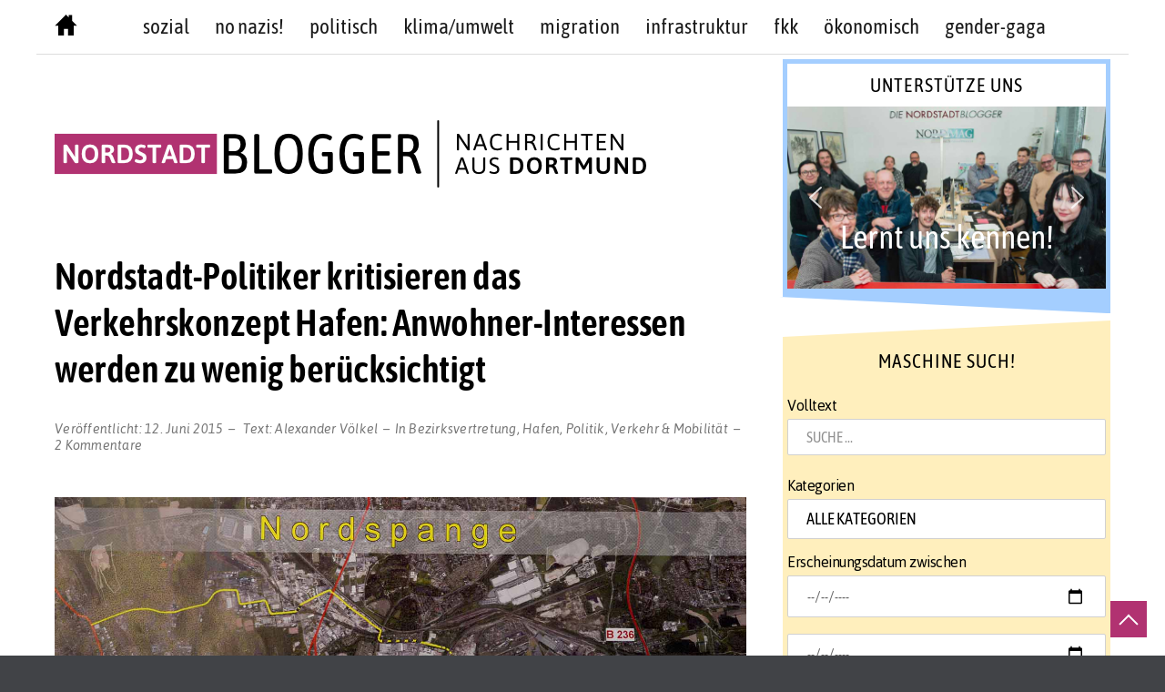

--- FILE ---
content_type: text/html; charset=UTF-8
request_url: https://www.nordstadtblogger.de/nordstadt-politiker-kritisieren-das-verkehrskonzept-hafen-anwohner-interessen-werden-zu-wenig-beruecksichtigt/
body_size: 56223
content:
<!doctype html>
<html lang="de">
<head>
	<meta charset="UTF-8">
	<meta name="viewport" content="width=device-width, initial-scale=1">
	<meta name="facebook-domain-verification" content="2rnzyimkgtl1vhuh0vwiixobskb4mk" />
	<link rel="profile" href="http://gmpg.org/xfn/11">
	<script>(function(html){html.className = html.className.replace(/\bno-js\b/,'js')})(document.documentElement);</script>
<meta name='robots' content='index, follow, max-image-preview:large, max-snippet:-1, max-video-preview:-1' />

	<!-- This site is optimized with the Yoast SEO plugin v26.8 - https://yoast.com/product/yoast-seo-wordpress/ -->
	<title>Nordstadt-Politiker kritisieren das Verkehrskonzept Hafen: Anwohner-Interessen werden zu wenig berücksichtigt - Nordstadtblogger</title>
	<link rel="canonical" href="https://www.nordstadtblogger.de/nordstadt-politiker-kritisieren-das-verkehrskonzept-hafen-anwohner-interessen-werden-zu-wenig-beruecksichtigt/" />
	<meta property="og:locale" content="de_DE" />
	<meta property="og:type" content="article" />
	<meta property="og:title" content="Nordstadt-Politiker kritisieren das Verkehrskonzept Hafen: Anwohner-Interessen werden zu wenig berücksichtigt - Nordstadtblogger" />
	<meta property="og:description" content="In den Bezirksvertetungen Nordstadt, Huckarde und Eving stößt das vorgelegte Verkehrskonzept für den Hafen auf Interesse &#8211; und auch auf Kritik. Denn vielen Bezirksvertretern gehen die vorgeschlagenen Maßnahmen nicht schnell genug &#8211; den Bedürfnissen der&nbsp;&hellip;" />
	<meta property="og:url" content="https://www.nordstadtblogger.de/nordstadt-politiker-kritisieren-das-verkehrskonzept-hafen-anwohner-interessen-werden-zu-wenig-beruecksichtigt/" />
	<meta property="og:site_name" content="Nordstadtblogger" />
	<meta property="article:publisher" content="https://www.facebook.com/nordstadtblogger/" />
	<meta property="article:author" content="alexpressedo" />
	<meta property="article:published_time" content="2015-06-12T02:00:10+00:00" />
	<meta property="article:modified_time" content="2018-02-26T07:20:21+00:00" />
	<meta property="og:image" content="https://www.nordstadtblogger.de/wp-content/uploads/2015/06/Stadtplanungsamt-Nordspange.jpg" />
	<meta property="og:image:width" content="650" />
	<meta property="og:image:height" content="162" />
	<meta property="og:image:type" content="image/jpeg" />
	<meta name="author" content="Alexander Völkel" />
	<meta name="twitter:card" content="summary_large_image" />
	<meta name="twitter:creator" content="@alexpresse" />
	<meta name="twitter:site" content="@Nordstadtblog" />
	<meta name="twitter:label1" content="Verfasst von" />
	<meta name="twitter:data1" content="Alexander Völkel" />
	<meta name="twitter:label2" content="Geschätzte Lesezeit" />
	<meta name="twitter:data2" content="6 Minuten" />
	<script type="application/ld+json" class="yoast-schema-graph">{"@context":"https://schema.org","@graph":[{"@type":"WebPage","@id":"https://www.nordstadtblogger.de/nordstadt-politiker-kritisieren-das-verkehrskonzept-hafen-anwohner-interessen-werden-zu-wenig-beruecksichtigt/","url":"https://www.nordstadtblogger.de/nordstadt-politiker-kritisieren-das-verkehrskonzept-hafen-anwohner-interessen-werden-zu-wenig-beruecksichtigt/","name":"Nordstadt-Politiker kritisieren das Verkehrskonzept Hafen: Anwohner-Interessen werden zu wenig berücksichtigt - Nordstadtblogger","isPartOf":{"@id":"https://www.nordstadtblogger.de/#website"},"primaryImageOfPage":{"@id":"https://www.nordstadtblogger.de/nordstadt-politiker-kritisieren-das-verkehrskonzept-hafen-anwohner-interessen-werden-zu-wenig-beruecksichtigt/#primaryimage"},"image":{"@id":"https://www.nordstadtblogger.de/nordstadt-politiker-kritisieren-das-verkehrskonzept-hafen-anwohner-interessen-werden-zu-wenig-beruecksichtigt/#primaryimage"},"thumbnailUrl":"https://www.nordstadtblogger.de/wp-content/uploads/2015/06/Stadtplanungsamt-Nordspange.jpg","datePublished":"2015-06-12T02:00:10+00:00","dateModified":"2018-02-26T07:20:21+00:00","breadcrumb":{"@id":"https://www.nordstadtblogger.de/nordstadt-politiker-kritisieren-das-verkehrskonzept-hafen-anwohner-interessen-werden-zu-wenig-beruecksichtigt/#breadcrumb"},"inLanguage":"de","potentialAction":[{"@type":"ReadAction","target":["https://www.nordstadtblogger.de/nordstadt-politiker-kritisieren-das-verkehrskonzept-hafen-anwohner-interessen-werden-zu-wenig-beruecksichtigt/"]}]},{"@type":"ImageObject","inLanguage":"de","@id":"https://www.nordstadtblogger.de/nordstadt-politiker-kritisieren-das-verkehrskonzept-hafen-anwohner-interessen-werden-zu-wenig-beruecksichtigt/#primaryimage","url":"https://www.nordstadtblogger.de/wp-content/uploads/2015/06/Stadtplanungsamt-Nordspange.jpg","contentUrl":"https://www.nordstadtblogger.de/wp-content/uploads/2015/06/Stadtplanungsamt-Nordspange.jpg","width":650,"height":162,"caption":"Nordspange"},{"@type":"BreadcrumbList","@id":"https://www.nordstadtblogger.de/nordstadt-politiker-kritisieren-das-verkehrskonzept-hafen-anwohner-interessen-werden-zu-wenig-beruecksichtigt/#breadcrumb","itemListElement":[{"@type":"ListItem","position":1,"name":"Startseite","item":"https://www.nordstadtblogger.de/"},{"@type":"ListItem","position":2,"name":"Nordstadt-Politiker kritisieren das Verkehrskonzept Hafen: Anwohner-Interessen werden zu wenig berücksichtigt"}]},{"@type":"WebSite","@id":"https://www.nordstadtblogger.de/#website","url":"https://www.nordstadtblogger.de/","name":"Nordstadtblogger","description":"Aus der Nordstadt - über die Nordstadt  - Nachrichten aus Dortmund","publisher":{"@id":"https://www.nordstadtblogger.de/#organization"},"potentialAction":[{"@type":"SearchAction","target":{"@type":"EntryPoint","urlTemplate":"https://www.nordstadtblogger.de/?s={search_term_string}"},"query-input":{"@type":"PropertyValueSpecification","valueRequired":true,"valueName":"search_term_string"}}],"inLanguage":"de"},{"@type":"Organization","@id":"https://www.nordstadtblogger.de/#organization","name":"Nordstadtblogger","url":"https://www.nordstadtblogger.de/","logo":{"@type":"ImageObject","inLanguage":"de","@id":"https://www.nordstadtblogger.de/#/schema/logo/image/","url":"https://www.nordstadtblogger.de/wp-content/uploads/2021/08/logo-nsb-web.png","contentUrl":"https://www.nordstadtblogger.de/wp-content/uploads/2021/08/logo-nsb-web.png","width":650,"height":74,"caption":"Nordstadtblogger"},"image":{"@id":"https://www.nordstadtblogger.de/#/schema/logo/image/"},"sameAs":["https://www.facebook.com/nordstadtblogger/","https://x.com/Nordstadtblog","https://www.instagram.com/nordstadtblogger/","https://www.youtube.com/c/NordstadtbloggerDe"]}]}</script>
	<!-- / Yoast SEO plugin. -->


<link rel="alternate" type="application/rss+xml" title="Nordstadtblogger &raquo; Feed" href="https://www.nordstadtblogger.de/feed/" />
<link rel="alternate" type="application/rss+xml" title="Nordstadtblogger &raquo; Kommentar-Feed" href="https://www.nordstadtblogger.de/comments/feed/" />
<link rel="alternate" type="application/rss+xml" title="Nordstadtblogger &raquo; Kommentar-Feed zu Nordstadt-Politiker kritisieren das Verkehrskonzept Hafen: Anwohner-Interessen werden zu wenig berücksichtigt" href="https://www.nordstadtblogger.de/nordstadt-politiker-kritisieren-das-verkehrskonzept-hafen-anwohner-interessen-werden-zu-wenig-beruecksichtigt/feed/" />
<link rel="alternate" title="oEmbed (JSON)" type="application/json+oembed" href="https://www.nordstadtblogger.de/wp-json/oembed/1.0/embed?url=https%3A%2F%2Fwww.nordstadtblogger.de%2Fnordstadt-politiker-kritisieren-das-verkehrskonzept-hafen-anwohner-interessen-werden-zu-wenig-beruecksichtigt%2F" />
<link rel="alternate" title="oEmbed (XML)" type="text/xml+oembed" href="https://www.nordstadtblogger.de/wp-json/oembed/1.0/embed?url=https%3A%2F%2Fwww.nordstadtblogger.de%2Fnordstadt-politiker-kritisieren-das-verkehrskonzept-hafen-anwohner-interessen-werden-zu-wenig-beruecksichtigt%2F&#038;format=xml" />
  <style>
    :root {
      --include-mastodon-feed-bg-light: rgba(100, 100, 100, 0.15);
      --include-mastodon-feed-bg-dark: rgba(155, 155, 155, 0.15);
      --include-mastodon-feed-accent-color: rgb(99, 100, 255);
      --include-mastodon-feed-accent-font-color: rgb(255, 255, 255);
      --include-mastodon-feed-border-radius: 0.25rem;
    }

    .include-mastodon-feed .status {
      margin: 0.5rem 0 1.5rem;
      border-radius: var(--include-mastodon-feed-border-radius);
      padding: 0.5rem;
      background: var(--include-mastodon-feed-bg-light);
    }
    .include-mastodon-feed .status a {
      color: var(--include-mastodon-feed-accent-color);
      text-decoration: none;
      word-wrap: break-word;
    }
    .include-mastodon-feed .status a:hover {
      text-decoration: underline;
    }
    .include-mastodon-feed .avatar {
      height: 1.25rem;
      border-radius: var(--include-mastodon-feed-border-radius);
      vertical-align: top;
    }
    .include-mastodon-feed .account {
      font-size: 0.8rem;
    }
    .include-mastodon-feed .account a {
      display: inline-block;
    }
    .include-mastodon-feed .account .booster {
      float: right;
      font-style: italic;
    }
    .include-mastodon-feed .boosted .account > a:first-child,
    .include-mastodon-feed .contentWarning a {
      border-radius: var(--include-mastodon-feed-border-radius);
      padding: 0.15rem 0.5rem;
      background: var(--include-mastodon-feed-accent-color);
      color: var(--include-mastodon-feed-accent-font-color);
    }
    .include-mastodon-feed .boosted .account > a:first-child:hover,
    .include-mastodon-feed .contentWarning a:hover {
      border-radius: var(--include-mastodon-feed-border-radius);
      padding: 0.15rem 0.5rem;
      background: var(--include-mastodon-feed-accent-font-color);
      color: var(--include-mastodon-feed-accent-color);
      text-decoration: none;
    }
    .include-mastodon-feed .contentWrapper.boosted {
      margin: 0.5rem 0;
      padding: 0.5rem;
      background: var(--include-mastodon-feed-bg-light);
    }
    .include-mastodon-feed .contentWarning {
      text-align: center;
      margin: 1rem;
      padding: 1rem;
    }
    .include-mastodon-feed .contentWarning .title {
      font-weight: bold;
    }
    .include-mastodon-feed img.emoji {
      height: 1rem;
    }
    .include-mastodon-feed .content .invisible {
      display: none;
    }
    .include-mastodon-feed .media {
      display: flex;
      justify-content: space-around;
      align-items: center;
      flex-wrap: wrap;
      gap: 0.5rem;
      margin: 1rem;
    }
    .include-mastodon-feed .media > div {
      flex-basis: calc(50% - 0.5rem);
      flex-grow: 1;
    }
    .include-mastodon-feed .media > .image {
      font-size: 0.8rem;
      font-weight: bold;
      text-align: center;
    }
    .include-mastodon-feed .media > .image a { 
      border-radius: var(--include-mastodon-feed-border-radius);
      display: block;
      aspect-ratio: 1.618;                                                      
      background-size: cover;
      background-position: center;
    }   
    .include-mastodon-feed .media > .image a:hover {
      filter: contrast(110%) brightness(130%) saturate(130%);
    }

    .include-mastodon-feed .media > .gifv video {
      max-width: 100%;
    }

    .include-mastodon-feed .card {
      border-radius: var(--include-mastodon-feed-border-radius);
      margin: 1rem 0.5rem;
    }
    .include-mastodon-feed .card iframe {
      border-radius: var(--include-mastodon-feed-border-radius);
      width: 100%;
      height: 100%;
      aspect-ratio: 2 / 1.25;
    }
    .include-mastodon-feed .card a {
      border-radius: var(--include-mastodon-feed-border-radius);
      display: block;
      text-decoration: none;
      color: #000;
    }
    .include-mastodon-feed.dark .card a {
      color: #fff;
    }
    .include-mastodon-feed .card a:hover {
      text-decoration: none;
      background: var(--include-mastodon-feed-accent-color);
      color: var(--include-mastodon-feed-accent-font-color);
    }
    .include-mastodon-feed .card .meta {
      background: var(--include-mastodon-feed-bg-light);
      font-size: 0.8rem;
      padding: 1rem;
    }
    .include-mastodon-feed .card .image {
      margin-bottom: 0.5rem;
      text-align: center;
    }
    .include-mastodon-feed .card .image img {
      max-width: 75%;
    }
    .include-mastodon-feed .card .title {
      font-weight: bold;
    }
    .include-mastodon-feed.dark .status,
    .include-mastodon-feed.dark .contentWrapper.boosted,
    .include-mastodon-feed.dark .card {
      background: var(--include-mastodon-feed-bg-dark);
    }
  </style>
<style id='wp-img-auto-sizes-contain-inline-css' type='text/css'>
img:is([sizes=auto i],[sizes^="auto," i]){contain-intrinsic-size:3000px 1500px}
/*# sourceURL=wp-img-auto-sizes-contain-inline-css */
</style>
<link rel='stylesheet' id='sbi_styles-css' href='https://www.nordstadtblogger.de/wp-content/plugins/instagram-feed/css/sbi-styles.min.css?ver=6.10.0' type='text/css' media='all' />
<style id='wp-emoji-styles-inline-css' type='text/css'>

	img.wp-smiley, img.emoji {
		display: inline !important;
		border: none !important;
		box-shadow: none !important;
		height: 1em !important;
		width: 1em !important;
		margin: 0 0.07em !important;
		vertical-align: -0.1em !important;
		background: none !important;
		padding: 0 !important;
	}
/*# sourceURL=wp-emoji-styles-inline-css */
</style>
<style id='wp-block-library-inline-css' type='text/css'>
:root{--wp-block-synced-color:#7a00df;--wp-block-synced-color--rgb:122,0,223;--wp-bound-block-color:var(--wp-block-synced-color);--wp-editor-canvas-background:#ddd;--wp-admin-theme-color:#007cba;--wp-admin-theme-color--rgb:0,124,186;--wp-admin-theme-color-darker-10:#006ba1;--wp-admin-theme-color-darker-10--rgb:0,107,160.5;--wp-admin-theme-color-darker-20:#005a87;--wp-admin-theme-color-darker-20--rgb:0,90,135;--wp-admin-border-width-focus:2px}@media (min-resolution:192dpi){:root{--wp-admin-border-width-focus:1.5px}}.wp-element-button{cursor:pointer}:root .has-very-light-gray-background-color{background-color:#eee}:root .has-very-dark-gray-background-color{background-color:#313131}:root .has-very-light-gray-color{color:#eee}:root .has-very-dark-gray-color{color:#313131}:root .has-vivid-green-cyan-to-vivid-cyan-blue-gradient-background{background:linear-gradient(135deg,#00d084,#0693e3)}:root .has-purple-crush-gradient-background{background:linear-gradient(135deg,#34e2e4,#4721fb 50%,#ab1dfe)}:root .has-hazy-dawn-gradient-background{background:linear-gradient(135deg,#faaca8,#dad0ec)}:root .has-subdued-olive-gradient-background{background:linear-gradient(135deg,#fafae1,#67a671)}:root .has-atomic-cream-gradient-background{background:linear-gradient(135deg,#fdd79a,#004a59)}:root .has-nightshade-gradient-background{background:linear-gradient(135deg,#330968,#31cdcf)}:root .has-midnight-gradient-background{background:linear-gradient(135deg,#020381,#2874fc)}:root{--wp--preset--font-size--normal:16px;--wp--preset--font-size--huge:42px}.has-regular-font-size{font-size:1em}.has-larger-font-size{font-size:2.625em}.has-normal-font-size{font-size:var(--wp--preset--font-size--normal)}.has-huge-font-size{font-size:var(--wp--preset--font-size--huge)}.has-text-align-center{text-align:center}.has-text-align-left{text-align:left}.has-text-align-right{text-align:right}.has-fit-text{white-space:nowrap!important}#end-resizable-editor-section{display:none}.aligncenter{clear:both}.items-justified-left{justify-content:flex-start}.items-justified-center{justify-content:center}.items-justified-right{justify-content:flex-end}.items-justified-space-between{justify-content:space-between}.screen-reader-text{border:0;clip-path:inset(50%);height:1px;margin:-1px;overflow:hidden;padding:0;position:absolute;width:1px;word-wrap:normal!important}.screen-reader-text:focus{background-color:#ddd;clip-path:none;color:#444;display:block;font-size:1em;height:auto;left:5px;line-height:normal;padding:15px 23px 14px;text-decoration:none;top:5px;width:auto;z-index:100000}html :where(.has-border-color){border-style:solid}html :where([style*=border-top-color]){border-top-style:solid}html :where([style*=border-right-color]){border-right-style:solid}html :where([style*=border-bottom-color]){border-bottom-style:solid}html :where([style*=border-left-color]){border-left-style:solid}html :where([style*=border-width]){border-style:solid}html :where([style*=border-top-width]){border-top-style:solid}html :where([style*=border-right-width]){border-right-style:solid}html :where([style*=border-bottom-width]){border-bottom-style:solid}html :where([style*=border-left-width]){border-left-style:solid}html :where(img[class*=wp-image-]){height:auto;max-width:100%}:where(figure){margin:0 0 1em}html :where(.is-position-sticky){--wp-admin--admin-bar--position-offset:var(--wp-admin--admin-bar--height,0px)}@media screen and (max-width:600px){html :where(.is-position-sticky){--wp-admin--admin-bar--position-offset:0px}}

/*# sourceURL=wp-block-library-inline-css */
</style><style id='global-styles-inline-css' type='text/css'>
:root{--wp--preset--aspect-ratio--square: 1;--wp--preset--aspect-ratio--4-3: 4/3;--wp--preset--aspect-ratio--3-4: 3/4;--wp--preset--aspect-ratio--3-2: 3/2;--wp--preset--aspect-ratio--2-3: 2/3;--wp--preset--aspect-ratio--16-9: 16/9;--wp--preset--aspect-ratio--9-16: 9/16;--wp--preset--color--black: #000000;--wp--preset--color--cyan-bluish-gray: #abb8c3;--wp--preset--color--white: #ffffff;--wp--preset--color--pale-pink: #f78da7;--wp--preset--color--vivid-red: #cf2e2e;--wp--preset--color--luminous-vivid-orange: #ff6900;--wp--preset--color--luminous-vivid-amber: #fcb900;--wp--preset--color--light-green-cyan: #7bdcb5;--wp--preset--color--vivid-green-cyan: #00d084;--wp--preset--color--pale-cyan-blue: #8ed1fc;--wp--preset--color--vivid-cyan-blue: #0693e3;--wp--preset--color--vivid-purple: #9b51e0;--wp--preset--gradient--vivid-cyan-blue-to-vivid-purple: linear-gradient(135deg,rgb(6,147,227) 0%,rgb(155,81,224) 100%);--wp--preset--gradient--light-green-cyan-to-vivid-green-cyan: linear-gradient(135deg,rgb(122,220,180) 0%,rgb(0,208,130) 100%);--wp--preset--gradient--luminous-vivid-amber-to-luminous-vivid-orange: linear-gradient(135deg,rgb(252,185,0) 0%,rgb(255,105,0) 100%);--wp--preset--gradient--luminous-vivid-orange-to-vivid-red: linear-gradient(135deg,rgb(255,105,0) 0%,rgb(207,46,46) 100%);--wp--preset--gradient--very-light-gray-to-cyan-bluish-gray: linear-gradient(135deg,rgb(238,238,238) 0%,rgb(169,184,195) 100%);--wp--preset--gradient--cool-to-warm-spectrum: linear-gradient(135deg,rgb(74,234,220) 0%,rgb(151,120,209) 20%,rgb(207,42,186) 40%,rgb(238,44,130) 60%,rgb(251,105,98) 80%,rgb(254,248,76) 100%);--wp--preset--gradient--blush-light-purple: linear-gradient(135deg,rgb(255,206,236) 0%,rgb(152,150,240) 100%);--wp--preset--gradient--blush-bordeaux: linear-gradient(135deg,rgb(254,205,165) 0%,rgb(254,45,45) 50%,rgb(107,0,62) 100%);--wp--preset--gradient--luminous-dusk: linear-gradient(135deg,rgb(255,203,112) 0%,rgb(199,81,192) 50%,rgb(65,88,208) 100%);--wp--preset--gradient--pale-ocean: linear-gradient(135deg,rgb(255,245,203) 0%,rgb(182,227,212) 50%,rgb(51,167,181) 100%);--wp--preset--gradient--electric-grass: linear-gradient(135deg,rgb(202,248,128) 0%,rgb(113,206,126) 100%);--wp--preset--gradient--midnight: linear-gradient(135deg,rgb(2,3,129) 0%,rgb(40,116,252) 100%);--wp--preset--font-size--small: 13px;--wp--preset--font-size--medium: 20px;--wp--preset--font-size--large: 36px;--wp--preset--font-size--x-large: 42px;--wp--preset--spacing--20: 0.44rem;--wp--preset--spacing--30: 0.67rem;--wp--preset--spacing--40: 1rem;--wp--preset--spacing--50: 1.5rem;--wp--preset--spacing--60: 2.25rem;--wp--preset--spacing--70: 3.38rem;--wp--preset--spacing--80: 5.06rem;--wp--preset--shadow--natural: 6px 6px 9px rgba(0, 0, 0, 0.2);--wp--preset--shadow--deep: 12px 12px 50px rgba(0, 0, 0, 0.4);--wp--preset--shadow--sharp: 6px 6px 0px rgba(0, 0, 0, 0.2);--wp--preset--shadow--outlined: 6px 6px 0px -3px rgb(255, 255, 255), 6px 6px rgb(0, 0, 0);--wp--preset--shadow--crisp: 6px 6px 0px rgb(0, 0, 0);}:where(.is-layout-flex){gap: 0.5em;}:where(.is-layout-grid){gap: 0.5em;}body .is-layout-flex{display: flex;}.is-layout-flex{flex-wrap: wrap;align-items: center;}.is-layout-flex > :is(*, div){margin: 0;}body .is-layout-grid{display: grid;}.is-layout-grid > :is(*, div){margin: 0;}:where(.wp-block-columns.is-layout-flex){gap: 2em;}:where(.wp-block-columns.is-layout-grid){gap: 2em;}:where(.wp-block-post-template.is-layout-flex){gap: 1.25em;}:where(.wp-block-post-template.is-layout-grid){gap: 1.25em;}.has-black-color{color: var(--wp--preset--color--black) !important;}.has-cyan-bluish-gray-color{color: var(--wp--preset--color--cyan-bluish-gray) !important;}.has-white-color{color: var(--wp--preset--color--white) !important;}.has-pale-pink-color{color: var(--wp--preset--color--pale-pink) !important;}.has-vivid-red-color{color: var(--wp--preset--color--vivid-red) !important;}.has-luminous-vivid-orange-color{color: var(--wp--preset--color--luminous-vivid-orange) !important;}.has-luminous-vivid-amber-color{color: var(--wp--preset--color--luminous-vivid-amber) !important;}.has-light-green-cyan-color{color: var(--wp--preset--color--light-green-cyan) !important;}.has-vivid-green-cyan-color{color: var(--wp--preset--color--vivid-green-cyan) !important;}.has-pale-cyan-blue-color{color: var(--wp--preset--color--pale-cyan-blue) !important;}.has-vivid-cyan-blue-color{color: var(--wp--preset--color--vivid-cyan-blue) !important;}.has-vivid-purple-color{color: var(--wp--preset--color--vivid-purple) !important;}.has-black-background-color{background-color: var(--wp--preset--color--black) !important;}.has-cyan-bluish-gray-background-color{background-color: var(--wp--preset--color--cyan-bluish-gray) !important;}.has-white-background-color{background-color: var(--wp--preset--color--white) !important;}.has-pale-pink-background-color{background-color: var(--wp--preset--color--pale-pink) !important;}.has-vivid-red-background-color{background-color: var(--wp--preset--color--vivid-red) !important;}.has-luminous-vivid-orange-background-color{background-color: var(--wp--preset--color--luminous-vivid-orange) !important;}.has-luminous-vivid-amber-background-color{background-color: var(--wp--preset--color--luminous-vivid-amber) !important;}.has-light-green-cyan-background-color{background-color: var(--wp--preset--color--light-green-cyan) !important;}.has-vivid-green-cyan-background-color{background-color: var(--wp--preset--color--vivid-green-cyan) !important;}.has-pale-cyan-blue-background-color{background-color: var(--wp--preset--color--pale-cyan-blue) !important;}.has-vivid-cyan-blue-background-color{background-color: var(--wp--preset--color--vivid-cyan-blue) !important;}.has-vivid-purple-background-color{background-color: var(--wp--preset--color--vivid-purple) !important;}.has-black-border-color{border-color: var(--wp--preset--color--black) !important;}.has-cyan-bluish-gray-border-color{border-color: var(--wp--preset--color--cyan-bluish-gray) !important;}.has-white-border-color{border-color: var(--wp--preset--color--white) !important;}.has-pale-pink-border-color{border-color: var(--wp--preset--color--pale-pink) !important;}.has-vivid-red-border-color{border-color: var(--wp--preset--color--vivid-red) !important;}.has-luminous-vivid-orange-border-color{border-color: var(--wp--preset--color--luminous-vivid-orange) !important;}.has-luminous-vivid-amber-border-color{border-color: var(--wp--preset--color--luminous-vivid-amber) !important;}.has-light-green-cyan-border-color{border-color: var(--wp--preset--color--light-green-cyan) !important;}.has-vivid-green-cyan-border-color{border-color: var(--wp--preset--color--vivid-green-cyan) !important;}.has-pale-cyan-blue-border-color{border-color: var(--wp--preset--color--pale-cyan-blue) !important;}.has-vivid-cyan-blue-border-color{border-color: var(--wp--preset--color--vivid-cyan-blue) !important;}.has-vivid-purple-border-color{border-color: var(--wp--preset--color--vivid-purple) !important;}.has-vivid-cyan-blue-to-vivid-purple-gradient-background{background: var(--wp--preset--gradient--vivid-cyan-blue-to-vivid-purple) !important;}.has-light-green-cyan-to-vivid-green-cyan-gradient-background{background: var(--wp--preset--gradient--light-green-cyan-to-vivid-green-cyan) !important;}.has-luminous-vivid-amber-to-luminous-vivid-orange-gradient-background{background: var(--wp--preset--gradient--luminous-vivid-amber-to-luminous-vivid-orange) !important;}.has-luminous-vivid-orange-to-vivid-red-gradient-background{background: var(--wp--preset--gradient--luminous-vivid-orange-to-vivid-red) !important;}.has-very-light-gray-to-cyan-bluish-gray-gradient-background{background: var(--wp--preset--gradient--very-light-gray-to-cyan-bluish-gray) !important;}.has-cool-to-warm-spectrum-gradient-background{background: var(--wp--preset--gradient--cool-to-warm-spectrum) !important;}.has-blush-light-purple-gradient-background{background: var(--wp--preset--gradient--blush-light-purple) !important;}.has-blush-bordeaux-gradient-background{background: var(--wp--preset--gradient--blush-bordeaux) !important;}.has-luminous-dusk-gradient-background{background: var(--wp--preset--gradient--luminous-dusk) !important;}.has-pale-ocean-gradient-background{background: var(--wp--preset--gradient--pale-ocean) !important;}.has-electric-grass-gradient-background{background: var(--wp--preset--gradient--electric-grass) !important;}.has-midnight-gradient-background{background: var(--wp--preset--gradient--midnight) !important;}.has-small-font-size{font-size: var(--wp--preset--font-size--small) !important;}.has-medium-font-size{font-size: var(--wp--preset--font-size--medium) !important;}.has-large-font-size{font-size: var(--wp--preset--font-size--large) !important;}.has-x-large-font-size{font-size: var(--wp--preset--font-size--x-large) !important;}
/*# sourceURL=global-styles-inline-css */
</style>

<style id='classic-theme-styles-inline-css' type='text/css'>
/*! This file is auto-generated */
.wp-block-button__link{color:#fff;background-color:#32373c;border-radius:9999px;box-shadow:none;text-decoration:none;padding:calc(.667em + 2px) calc(1.333em + 2px);font-size:1.125em}.wp-block-file__button{background:#32373c;color:#fff;text-decoration:none}
/*# sourceURL=/wp-includes/css/classic-themes.min.css */
</style>
<link rel='stylesheet' id='media-credit-css' href='https://www.nordstadtblogger.de/wp-content/plugins/media-credit/public/css/media-credit.min.css?ver=4.3.0' type='text/css' media='all' />
<link rel='stylesheet' id='searchandfilter-css' href='https://www.nordstadtblogger.de/wp-content/plugins/search-filter/style.css?ver=1' type='text/css' media='all' />
<link rel='stylesheet' id='blog-writer-style-css' href='https://www.nordstadtblogger.de/wp-content/themes/blog-writer/style.css?ver=6.9' type='text/css' media='all' />
<style id='blog-writer-style-inline-css' type='text/css'>
#page {background-color:#fff;}
	body {color:#424242;}
	#breadcrumbs-sidebar {background-color:#ececec;}
	#breadcrumbs-sidebar, #breadcrumbs-sidebar a, #breadcrumbs-sidebar a:visited {color:#8e8e8e;}
	h1, h2, h3, h4, h5, h6, .entry-title a {color:#000;}
	.entry-meta, .entry-meta a, .entry-meta a:visited {color:#9b9b9b;}	
	a, a.excerpt-readmore {color:#b13271;}
	a.excerpt-readmore, a:visited, a:active, a:focus, a:hover, .entry-meta a:focus,.entry-meta a:hover, #left-sidebar .widget li a:focus, #left-sidebar .widget li a:hover, #right-sidebar .widget li a:focus, #right-sidebar .widget li a:hover {color:#b13271;}
	#bottom-sidebar {background-color:#232323;}
	#bottom-sidebar, #bottom-sidebar a, #bottom-sidebar a:visited {color:#bbb}
	#bottom-sidebar .tagcloud a:hover {background-color:#b13271; border-color:#b13271; color:#fff;}
	#bottom-sidebar a:focus, #bottom-sidebar a:hover {color:#b13271;}	
	#site-footer {background-color:#000;}
	#site-footer, #site-footer a, #site-footer a:visited {color:#bbb;}
	.sticky-post {background-color:#b13271; color:#fff;}
	.tagcloud a:hover, .tag-list a:hover {background-color:#b13271; border-color:#b13271; color:#fff;}	
	
.menu-toggle {background-color:#b13271; border-color:#b13271; color:#fff;}	
	.menu-toggle.toggled-on, .menu-toggle.toggled-on:hover, .menu-toggle.toggled-on:focus {background-color:#0f0f0f; border-color:#0f0f0f; color:#fff;}	
	.toggled-on .main-navigation li {border-color:#d1d1d1;}	
	.main-navigation a, .dropdown-toggle {color:#1a1a1a;}
	.main-navigation li:hover > a,	.main-navigation li.focus > a {color:#b13271;}
	.main-navigation .current-menu-item > a, .main-navigation .current-menu-ancestor > a {border-color:#b13271;}	
	.dropdown-toggle:hover,.dropdown-toggle:focus {color:#b13271;}
	
.button, .image-navigation a, .image-navigation a:visited,.page .edit-link a,.page .edit-link a:visited, button,  button:visited,  input[type=button],  input[type=button]:visited,  input[type=reset],  input[type=reset]:visited, input[type=submit],  input[type=submit]:visited {background-color:#b13271; border-color:#b13271; color:#fff;}	
	.search-circle, .search-rectangle {border-color:#fff;}
	.search-circle:hover, .search-rectangle:hover {border-color:#fff;}	
	.button:hover,.button:focus,.image-navigation a:hover,.image-navigation a:focus,.page .edit-link a:focus,.page .edit-link a:hover,button:hover,button:focus,input[type=button]:hover,input[type=button]:focus,input[type=reset]:hover,input[type=reset]:focus,input[type=submit]:hover,input[type=submit]:focus {background-color:#0f0f0f; border-color:#0f0f0f; color:#fff;}		
	.about-icon, .about-icon:visited {background-color:#b13271; color:#fff;}	
	.about-icon:hover {background-color:#0f0f0f; color:#fff;}
	

/*# sourceURL=blog-writer-style-inline-css */
</style>
<link rel='stylesheet' id='child-theme-css-css' href='https://www.nordstadtblogger.de/wp-content/themes/blog-writer-child/style.css?ver=6.9' type='text/css' media='all' />
<link rel="stylesheet" type="text/css" href="https://www.nordstadtblogger.de/wp-content/plugins/smart-slider-3/Public/SmartSlider3/Application/Frontend/Assets/dist/smartslider.min.css?ver=c397fa89" media="all">
<style data-related="n2-ss-2">div#n2-ss-2 .n2-ss-slider-1{display:grid;position:relative;}div#n2-ss-2 .n2-ss-slider-2{display:grid;position:relative;overflow:hidden;padding:0px 0px 0px 0px;border:0px solid RGBA(62,62,62,1);border-radius:0px;background-clip:padding-box;background-repeat:repeat;background-position:50% 50%;background-size:cover;background-attachment:scroll;z-index:1;}div#n2-ss-2:not(.n2-ss-loaded) .n2-ss-slider-2{background-image:none !important;}div#n2-ss-2 .n2-ss-slider-3{display:grid;grid-template-areas:'cover';position:relative;overflow:hidden;z-index:10;}div#n2-ss-2 .n2-ss-slider-3 > *{grid-area:cover;}div#n2-ss-2 .n2-ss-slide-backgrounds,div#n2-ss-2 .n2-ss-slider-3 > .n2-ss-divider{position:relative;}div#n2-ss-2 .n2-ss-slide-backgrounds{z-index:10;}div#n2-ss-2 .n2-ss-slide-backgrounds > *{overflow:hidden;}div#n2-ss-2 .n2-ss-slide-background{transform:translateX(-100000px);}div#n2-ss-2 .n2-ss-slider-4{place-self:center;position:relative;width:100%;height:100%;z-index:20;display:grid;grid-template-areas:'slide';}div#n2-ss-2 .n2-ss-slider-4 > *{grid-area:slide;}div#n2-ss-2.n2-ss-full-page--constrain-ratio .n2-ss-slider-4{height:auto;}div#n2-ss-2 .n2-ss-slide{display:grid;place-items:center;grid-auto-columns:100%;position:relative;z-index:20;-webkit-backface-visibility:hidden;transform:translateX(-100000px);}div#n2-ss-2 .n2-ss-slide{perspective:1500px;}div#n2-ss-2 .n2-ss-slide-active{z-index:21;}.n2-ss-background-animation{position:absolute;top:0;left:0;width:100%;height:100%;z-index:3;}div#n2-ss-2 .nextend-arrow{cursor:pointer;overflow:hidden;line-height:0 !important;z-index:18;-webkit-user-select:none;}div#n2-ss-2 .nextend-arrow img{position:relative;display:block;}div#n2-ss-2 .nextend-arrow img.n2-arrow-hover-img{display:none;}div#n2-ss-2 .nextend-arrow:FOCUS img.n2-arrow-hover-img,div#n2-ss-2 .nextend-arrow:HOVER img.n2-arrow-hover-img{display:inline;}div#n2-ss-2 .nextend-arrow:FOCUS img.n2-arrow-normal-img,div#n2-ss-2 .nextend-arrow:HOVER img.n2-arrow-normal-img{display:none;}div#n2-ss-2 .nextend-arrow-animated{overflow:hidden;}div#n2-ss-2 .nextend-arrow-animated > div{position:relative;}div#n2-ss-2 .nextend-arrow-animated .n2-active{position:absolute;}div#n2-ss-2 .nextend-arrow-animated-fade{transition:background 0.3s, opacity 0.4s;}div#n2-ss-2 .nextend-arrow-animated-horizontal > div{transition:all 0.4s;transform:none;}div#n2-ss-2 .nextend-arrow-animated-horizontal .n2-active{top:0;}div#n2-ss-2 .nextend-arrow-previous.nextend-arrow-animated-horizontal .n2-active{left:100%;}div#n2-ss-2 .nextend-arrow-next.nextend-arrow-animated-horizontal .n2-active{right:100%;}div#n2-ss-2 .nextend-arrow-previous.nextend-arrow-animated-horizontal:HOVER > div,div#n2-ss-2 .nextend-arrow-previous.nextend-arrow-animated-horizontal:FOCUS > div{transform:translateX(-100%);}div#n2-ss-2 .nextend-arrow-next.nextend-arrow-animated-horizontal:HOVER > div,div#n2-ss-2 .nextend-arrow-next.nextend-arrow-animated-horizontal:FOCUS > div{transform:translateX(100%);}div#n2-ss-2 .nextend-arrow-animated-vertical > div{transition:all 0.4s;transform:none;}div#n2-ss-2 .nextend-arrow-animated-vertical .n2-active{left:0;}div#n2-ss-2 .nextend-arrow-previous.nextend-arrow-animated-vertical .n2-active{top:100%;}div#n2-ss-2 .nextend-arrow-next.nextend-arrow-animated-vertical .n2-active{bottom:100%;}div#n2-ss-2 .nextend-arrow-previous.nextend-arrow-animated-vertical:HOVER > div,div#n2-ss-2 .nextend-arrow-previous.nextend-arrow-animated-vertical:FOCUS > div{transform:translateY(-100%);}div#n2-ss-2 .nextend-arrow-next.nextend-arrow-animated-vertical:HOVER > div,div#n2-ss-2 .nextend-arrow-next.nextend-arrow-animated-vertical:FOCUS > div{transform:translateY(100%);}div#n2-ss-2 .n2-font-82d90eefec2ed7f669ea0ff6f1e3b57e-hover{font-family: 'asap condensed','Arial';color: #ffffff;font-size:225%;text-shadow: none;line-height: 1.5;font-weight: normal;font-style: normal;text-decoration: none;text-align: inherit;letter-spacing: normal;word-spacing: normal;text-transform: none;font-weight: 400;}div#n2-ss-2 .n2-font-f20a16ffaeecb790ce950035d655e3b4-hover{font-family: 'asap condensed','Arial';color: #ffffff;font-size:156.25%;text-shadow: none;line-height: 1.5;font-weight: normal;font-style: normal;text-decoration: none;text-align: inherit;letter-spacing: normal;word-spacing: normal;text-transform: none;font-weight: 400;}div#n2-ss-2 .n2-style-30628b0f9deb8c4f25d92b4a51aae2f2-heading{background: #000000;opacity:1;padding:0px 0px 0px 0px ;box-shadow: none;border: 0px solid RGBA(0,0,0,1);border-radius:0px;}div#n2-ss-2 .n2-font-a40fa64b7ef9bbe403b99c423993ccf1-hover{font-family: 'asap condensed','Arial';color: #ffffff;font-size:225%;text-shadow: none;line-height: 1.5;font-weight: normal;font-style: normal;text-decoration: none;text-align: inherit;letter-spacing: normal;word-spacing: normal;text-transform: none;font-weight: 400;}div#n2-ss-2 .n2-style-654fb965c533036469fbf99fa08e4336-heading{background: RGBA(255,255,255,0);opacity:1;padding:0px 0px 0px 0px ;box-shadow: none;border: 0px solid RGBA(0,0,0,1);border-radius:0px;}div#n2-ss-2 .n2-ss-slide-limiter{max-width:280px;}div#n2-ss-2 .n-uc-d0hRwAUN9AAd{padding:10px 10px 10px 10px}div#n2-ss-2 .n-uc-9RbPPJEH83dY-inner{padding:10px 10px 10px 10px;justify-content:center}div#n2-ss-2 .n-uc-9RbPPJEH83dY{align-self:center;}div#n2-ss-2 .n-uc-mS53DwqfMRPM{--margin-bottom:-85px}div#n2-ss-2 .n-uc-o3Z4MplgTsl6{padding:10px 10px 10px 10px}div#n2-ss-2 .n-uc-xoQpkCQu3ZQe-inner{padding:10px 10px 10px 10px;justify-content:center}div#n2-ss-2 .n-uc-xoQpkCQu3ZQe{align-self:center;}div#n2-ss-2 .n-uc-VsLHtFwMYLYO{--margin-bottom:-85px}div#n2-ss-2 .n-uc-0wJB7tEBA0XT{padding:10px 10px 10px 10px}div#n2-ss-2 .n-uc-TIWsOpMW8fSP-inner{padding:10px 10px 10px 10px;justify-content:center}div#n2-ss-2 .n-uc-TIWsOpMW8fSP{align-self:center;}div#n2-ss-2 .n-uc-76Rm2sMqZODk{--margin-bottom:-85px}div#n2-ss-2 .n-uc-5o6KmAAHZeIC{padding:10px 10px 10px 10px}div#n2-ss-2 .nextend-arrow img{width: 32px}@media (min-width: 1200px){div#n2-ss-2 [data-hide-desktopportrait="1"]{display: none !important;}}@media (orientation: landscape) and (max-width: 1199px) and (min-width: 901px),(orientation: portrait) and (max-width: 1199px) and (min-width: 701px){div#n2-ss-2 [data-hide-tabletportrait="1"]{display: none !important;}}@media (orientation: landscape) and (max-width: 900px),(orientation: portrait) and (max-width: 700px){div#n2-ss-2 [data-hide-mobileportrait="1"]{display: none !important;}div#n2-ss-2 .nextend-arrow img{width: 16px}}</style>
<script>(function(){this._N2=this._N2||{_r:[],_d:[],r:function(){this._r.push(arguments)},d:function(){this._d.push(arguments)}}}).call(window);</script><script src="https://www.nordstadtblogger.de/wp-content/plugins/smart-slider-3/Public/SmartSlider3/Application/Frontend/Assets/dist/n2.min.js?ver=c397fa89" defer async></script>
<script src="https://www.nordstadtblogger.de/wp-content/plugins/smart-slider-3/Public/SmartSlider3/Application/Frontend/Assets/dist/smartslider-frontend.min.js?ver=c397fa89" defer async></script>
<script src="https://www.nordstadtblogger.de/wp-content/plugins/smart-slider-3/Public/SmartSlider3/Slider/SliderType/Simple/Assets/dist/ss-simple.min.js?ver=c397fa89" defer async></script>
<script src="https://www.nordstadtblogger.de/wp-content/plugins/smart-slider-3/Public/SmartSlider3/Widget/Arrow/ArrowImage/Assets/dist/w-arrow-image.min.js?ver=c397fa89" defer async></script>
<script>_N2.r('documentReady',function(){_N2.r(["documentReady","smartslider-frontend","SmartSliderWidgetArrowImage","ss-simple"],function(){new _N2.SmartSliderSimple('n2-ss-2',{"admin":false,"background.video.mobile":1,"loadingTime":2000,"alias":{"id":0,"smoothScroll":0,"slideSwitch":0,"scroll":1},"align":"normal","isDelayed":0,"responsive":{"mediaQueries":{"all":false,"desktopportrait":["(min-width: 1200px)"],"tabletportrait":["(orientation: landscape) and (max-width: 1199px) and (min-width: 901px)","(orientation: portrait) and (max-width: 1199px) and (min-width: 701px)"],"mobileportrait":["(orientation: landscape) and (max-width: 900px)","(orientation: portrait) and (max-width: 700px)"]},"base":{"slideOuterWidth":280,"slideOuterHeight":200,"sliderWidth":280,"sliderHeight":200,"slideWidth":280,"slideHeight":200},"hideOn":{"desktopLandscape":false,"desktopPortrait":false,"tabletLandscape":false,"tabletPortrait":false,"mobileLandscape":false,"mobilePortrait":false},"onResizeEnabled":true,"type":"auto","sliderHeightBasedOn":"real","focusUser":1,"focusEdge":"auto","breakpoints":[{"device":"tabletPortrait","type":"max-screen-width","portraitWidth":1199,"landscapeWidth":1199},{"device":"mobilePortrait","type":"max-screen-width","portraitWidth":700,"landscapeWidth":900}],"enabledDevices":{"desktopLandscape":0,"desktopPortrait":1,"tabletLandscape":0,"tabletPortrait":1,"mobileLandscape":0,"mobilePortrait":1},"sizes":{"desktopPortrait":{"width":280,"height":200,"max":3000,"min":280},"tabletPortrait":{"width":280,"height":200,"customHeight":false,"max":1199,"min":280},"mobilePortrait":{"width":280,"height":200,"customHeight":false,"max":900,"min":280}},"overflowHiddenPage":0,"focus":{"offsetTop":"#wpadminbar","offsetBottom":""}},"controls":{"mousewheel":0,"touch":"horizontal","keyboard":1,"blockCarouselInteraction":1},"playWhenVisible":1,"playWhenVisibleAt":0.5,"lazyLoad":0,"lazyLoadNeighbor":0,"blockrightclick":0,"maintainSession":0,"autoplay":{"enabled":1,"start":1,"duration":8000,"autoplayLoop":1,"allowReStart":0,"reverse":0,"pause":{"click":1,"mouse":"0","mediaStarted":1},"resume":{"click":0,"mouse":"0","mediaEnded":1,"slidechanged":0},"interval":1,"intervalModifier":"loop","intervalSlide":"current"},"perspective":1500,"layerMode":{"playOnce":0,"playFirstLayer":1,"mode":"skippable","inAnimation":"mainInEnd"},"bgAnimations":0,"mainanimation":{"type":"horizontal","duration":800,"delay":0,"ease":"easeOutQuad","shiftedBackgroundAnimation":0},"carousel":1,"initCallbacks":function(){new _N2.SmartSliderWidgetArrowImage(this)}})})});</script><script type="text/javascript" src="https://www.nordstadtblogger.de/wp-includes/js/jquery/jquery.min.js?ver=3.7.1" id="jquery-core-js"></script>
<script type="text/javascript" src="https://www.nordstadtblogger.de/wp-includes/js/jquery/jquery-migrate.min.js?ver=3.4.1" id="jquery-migrate-js"></script>
<link rel="https://api.w.org/" href="https://www.nordstadtblogger.de/wp-json/" /><link rel="alternate" title="JSON" type="application/json" href="https://www.nordstadtblogger.de/wp-json/wp/v2/posts/29154" /><link rel="EditURI" type="application/rsd+xml" title="RSD" href="https://www.nordstadtblogger.de/xmlrpc.php?rsd" />
<meta name="generator" content="WordPress 6.9" />
<link rel='shortlink' href='https://www.nordstadtblogger.de/?p=29154' />
<script type="text/javascript" src="https://steady.page/widget_loader/3530d239-725e-4b63-bc4d-24f7d24c8d8a"></script>
<style type="text/css">
.printfriendly {display:block;position:static;z-index:0;}
.printfriendly.paid {display:block;pointer-events:all;}
.previous {display:block;}
.previous.paid {display:block;pointer-events:all;}
#categories-3.widget form select.postform {display:block;}
#categories-3.widget form select.postform.paid {display:block;pointer-events:all;}
iframe.wp-embedded-content {}
iframe.wp-embedded-content.paid {pointer-events:all;}
#search-2.widget input.s.field {display:block;}
#search-2.widget input.s.field.paid {display:block;pointer-events:all;}
.clickBlocker { width: 600px; height: 488px; position: relative; top: 0px; z-index: 2000; margin-top: -488px;}
</style>        <style type="text/css" id="pf-main-css">
            
				@media screen {
					.printfriendly {
						z-index: 1000; display: flex; margin: 0px 0px 0px 0px
					}
					.printfriendly a, .printfriendly a:link, .printfriendly a:visited, .printfriendly a:hover, .printfriendly a:active {
						font-weight: 600;
						cursor: pointer;
						text-decoration: none;
						border: none;
						-webkit-box-shadow: none;
						-moz-box-shadow: none;
						box-shadow: none;
						outline:none;
						font-size: 14px !important;
						color: #6D9F00 !important;
					}
					.printfriendly.pf-alignleft {
						justify-content: start;
					}
					.printfriendly.pf-alignright {
						justify-content: end;
					}
					.printfriendly.pf-aligncenter {
						justify-content: center;
						
					}
				}

				.pf-button-img {
					border: none;
					-webkit-box-shadow: none;
					-moz-box-shadow: none;
					box-shadow: none;
					padding: 0;
					margin: 0;
					display: inline;
					vertical-align: middle;
				}

				img.pf-button-img + .pf-button-text {
					margin-left: 6px;
				}

				@media print {
					.printfriendly {
						display: none;
					}
				}
				        </style>

            
        <style type="text/css" id="pf-excerpt-styles">
          .pf-button.pf-button-excerpt {
              display: none;
           }
        </style>

            <style type="text/css">.recentcomments a{display:inline !important;padding:0 !important;margin:0 !important;}</style><link rel="icon" href="https://www.nordstadtblogger.de/wp-content/uploads/2021/08/nsb-favicon.png" sizes="32x32" />
<link rel="icon" href="https://www.nordstadtblogger.de/wp-content/uploads/2021/08/nsb-favicon.png" sizes="192x192" />
<link rel="apple-touch-icon" href="https://www.nordstadtblogger.de/wp-content/uploads/2021/08/nsb-favicon.png" />
<meta name="msapplication-TileImage" content="https://www.nordstadtblogger.de/wp-content/uploads/2021/08/nsb-favicon.png" />
		<style type="text/css" id="wp-custom-css">
			/* Browserabhängiger Designkrams */
body {
overflow-x: hidden;
}
/* Beseitigt Safari-3D-Look bei select */
select {
	-webkit-appearance: none;
}
/* Works on Firefox */
* {
  scrollbar-width: auto;
  scrollbar-color: #b13271 white;
}

/* Works on Chrome, Edge, and Safari */
*::-webkit-scrollbar {
  width: 15px;
}

*::-webkit-scrollbar-track {
  background: #fff;
}

*::-webkit-scrollbar-thumb {
  background-color: #b13271;
  border-radius: 15px;
}
/* Ende Browserabhängiger Designkrams */
.wp-embed {
	font-family: "Asap", Verdana, sans-serif !important;
}
body {
	font-size: 18px;
}

#content {
    margin: 0 auto;
}
#footer-sidebar .widget {
    margin-bottom: 0;
}
.blog #content, .archive #content, .search #content {
    margin-top: 0;
}

/*TYPO*/
input[type="date"], input[type="time"], input[type="datetime-local"], input[type="week"], input[type="month"], input[type="text"], input[type="email"], input[type="url"], input[type="password"], input[type="search"], input[type="tel"], input[type="number"], textarea {
	font-family: "Asap condensed", Verdana, sans-serif;
	font-size: 1rem;
	background-color:white;
	/* opacity: 0.8; */
}
::placeholder {
	font-style: normal;
	font-size: 1em;
}
#page {
	padding-top: 0;
}

.page-numbers.current, 
.page-numbers:hover, 
.page-numbers:visited:hover {
  color: #b13271;
}
#masthead {
	border-bottom: 1px solid #ddd;
}
.blog .entry-title, .archive .entry-title, .search .entry-title {
	font-size: 230%;
}
.blog #content {
	margin-top: 0;
}
.site-header-main.col-lg-12 {
  display: flex;
  flex-flow: row;
}
.zuHause {
	display: none;	
}
#menu-toggle {
	margin: 2em auto;
	border-radius: 0;
}

#site-branding {
  margin: 4em 0;
}
.custom-logo {
	max-width: 100%;
	width: 680px;
}

#breadcrumbs-sidebar {
	display: none;
}


.entry-subtitle {
	font-size:150%;
	color: #b13271;
}

#banner {
	display:none;
}
/*Navi*/
#homeicon,
#homeicon:visited{
	fill: black;
}
#homeicon:hover,
#homeicon:focus {
	fill: #b13271;
}

#site-header-menu {
  font-family: 'ASAP Condensed', sans-serif;
	margin: 0 auto;
}
#site-navigation a {
	font-size: 125%;
}

.menu-hauptmenue-container {
    padding-left: 1em;
}
.menu-toggle.toggled-on,
.menu-toggle.toggled-on:hover,
.menu-toggle.toggled-on:focus {
  background-color: #b13271;
  border-color: #b13271;
  color: #fff;
}

.dropdown-toggle:after {
	border: 0 solid transparent;
	content: "\25bc";
	font-size: 15px;
	top: 5px;
}
.dropdown-toggle.toggled-on:after {
    content: "\25b2";
}
ul.toggled-on li a {
    text-align: right;
    margin-right: 1em;
}
.main-navigation .current-menu-item > a,
.main-navigation .current-menu-ancestor > a {
	font-weight: 400;
	border-color: transparent;
}
.main-navigation a:hover, .main-navigation a:focus {
  border-bottom: 2px solid #b13271;
}
.main-navigation li li > a:hover {
  border-bottom: 2px solid #b13271;
}
.main-navigation .primary-menu > li {
	text-align: right;
}
.main-navigation ul ul {
  border: 1px solid #d8d8d8;
  box-shadow: 3px 3px 5px #8a8a8a;
}

nav .nav-links {
	border-top: none;
}

/*Autor Text*/
.description.lead {
	font-size: 80%;
	font-style: italic;
}

/*Content_Style*/

/*Styling_Content_Leitartikel*/
/*einspaltig*/
article:first-of-type .einspaltig {
	display: flex;
	flex-direction: column;
}
.einspaltig .featured-image {
	order: 1;
}
.einspaltig .entry-header {
	order: 2;
}
.einspaltig .entry-content {
	order: 3;
	margin-top: 0.3em;
}
/*ende-einspaltig*/

/*zweispaltig-einspaltig
article:first-of-type .zweispaltig {
	display: flex;
	flex-direction: column;
}
article:first-of-type .zweispaltig .featured-image {
	order: 1;
	max-width: 100%;
	margin-bottom: 1em;
}
article:first-of-type .zweispaltig .featured-image .media-credit {
	height: 3.5em;
}
article:first-of-type .zweispaltig .entry-header {
	order: 2;
}
article:first-of-type .zweispaltig .entry-content {
	order: 3;
	max-width: 100%;
	padding-left: 0;
}
 ende-zweispaltig-einspaltig*/
/*Ende_Styling_Content_Leitartikel*/

/*zweispaltig*/
.zweispaltig {
	display: flex;
	flex-wrap: wrap;
}

.zweispaltig header {
	width: 100%;
}

.zweispaltig .featured-image {
	flex-grow: 3;
	flex-basis: auto;
	flex-shrink: 1;
	padding-top: 0.3em;
}

.zweispaltig .entry-content {
	flex-shrink: 3;
	flex-basis: auto;
	flex-grow: 3;
	flex-flow: column;
	margin: 0;
	display: flex;
}
/*Ende-zweispaltig*/
.hentry {
    margin: 0 auto 2.5rem;
}
.entry-title,
.entry-subtitle {
	font-family: "Asap Condensed", sans-serif
}
.entry-subtitle {
	letter-spacing: 0;
}
.entry-meta {
	font-family: "Asap", sans-serif;
	font-style: italic;
	margin-top: 1.5em;
}
.weiterlesen-link {
  align-self:flex-end;
	margin-bottom: 2em;
}
.einspaltig .entry-content {
	display: flex;
	flex-flow: column;
}
.entry-content p a {
	color: #b13271;
	font-style: normal;
  font-weight: normal;
	text-decoration: underline; 
}
/*
.entry-content p a:hover {
	color: black;
	text-decoration: ;
	text-decoration-color: #b13271;
}
*/
.entry-content .weiterlesen-link a {
	color: white;
	display: inline-block;
	letter-spacing: 0.5px;
	padding: 0.25em;
	position: relative;
	text-align: center;
	text-transform: uppercase;
	width: 150px;
}
.entry-content .weiterlesen-link a:hover {
	color: white;
	text-decoration-color: white;
}
.pf-content h3 {
  font-family: 'asap condensed';
  font-size: 115%;
	font-weight: 600;
}

/*ArtikelbildAnzeige mobil*/
.alignleft,
.alignright {
	float: none;
}
.wp-caption img[class*="wp-image-"] {
  width: 100%;
}

/*Embeded-Content-Styles*/
.embed-privacy-container p a {
	color: white;
	text-decoration: underline;
	text-decoration-color: #b13271;
}
.embed-privacy-container p a:focus,
.embed-privacy-container p a:hover,
.embed-privacy-container p a:active {
	color: #b13271 !important;
}

.embed-youtube, 
.embed-twitter {
	margin-left: auto;
	margin-right: auto;
	/* max-width: 550px; */
	width: 100%;
}
blockquote {
	background: none;
}
blockquote p {
	font-family: 'asap', sans-serif;
	font-style: italic;
	font-size: 114%;
}
blockquote::before {
	content: "\00bb";
	font-family: 'asap', sans-serif;
	font-weight: 200;
}
article {
  border-bottom: 1px solid #ddd;
	flex-wrap: wrap;
}
.featured-image img {
	display: block;
	width: 100%;
}
.alignleft {
    margin: 0 1.5rem 0 0;
}
.featured-image:hover img {
	-webkit-transform: none;
	-moz-transform: none;
	-ms-transform: none;
	-o-transform: none;
	transform: none;
}
/*Sidebar-background*/
#left-sidebar .widget, 
#right-sidebar .widget {
    margin: 0 0 0.5rem;
}



/*Steady*/
#smartslider3-2 {
	background-color: #A4CEFF;
  padding: 0.3em 0.3em 0 0.3em;
}
#smartslider3-2 h3 {
	background: white;
	line-height: 2.25em;
	position: relative;
	/*top: 1em;*/
}
#smartslider3-2 h3.widget-title {
	margin: 0;
}
.n2-section-smartslider.fitvidsignore.n2_clear {
    margin-bottom: 0.5em;
}


.widget-title-bgrd {
  background-color: white;
  top: 1em;
  position: relative;
}
#custom_html-18 h3.widget-title {
  line-height: 2em;
  margin-top: 0.5em;
  text-transform: uppercase;
  text-align: center;
}
.support-steady {
  display: block;
}
.fa-angle-left,
.fa-angle-right {
	height: 68px;
}

/*Fotos*/
#media_image-14,
#media_image-13,
#media_image-12,
#media_image-11,
#media_image-10,
#media_image-9,
#media_image-8,
#media_image-7 {
    background-color: #b13271;
    color: #fff;
    flex-direction: column;
    align-items: center;
  }
  #media_image-14 h3,
  #media_image-13 h3,
  #media_image-12 h3,
  #media_image-11 h3,
  #media_image-10 h3,
  #media_image-9 h3,
  #media_image-8 h3,
  #media_image-7 h3 {
    background-color: #fff;
    color: #000;
    line-height: 2em;
    margin-bottom: 0.5em;
  }
  #media_image-14 figure,
  #media_image-13 figure,
  #media_image-12 figure,
  #media_image-11 figure,
  #media_image-10 figure,
	#media_image-9 figure,
  #media_image-8 figure,
  #media_image-7 figure {
    margin: 0 auto;
		padding: 0 0.2em;
  }
#media_image-14 figcaption,
#media_image-13 figcaption,
#media_image-12 figcaption,
#media_image-11 figcaption,
#media_image-10 figcaption,
#media_image-9 figcaption,
#media_image-8 figcaption,
#media_image-7 figcaption {
	font-style: italic;
	margin: 0 0 0.5em 0.15em;
}

/*Nordstadtgeschichte*/
#media_image-5 {
	background-color: #E8D8C7;
}
#media_image-5 h3 {
	background-color: white;
	line-height: 2em;
	margin-bottom: 0;
}
#media_image-5 figure {
	margin: 0 auto;
}

#media_image-5 figcaption {
	font-style: italic;
	margin: 0 0 0.5em 0.15em;
}
/*Tagcloud*/
#tag_cloud-5 {
	background-color: #ddd;
}
#tag_cloud-5 h3 {
	line-height: 1.25em;
	margin-bottom: 0.5em;
}
.tagcloud {
	padding-left: 5px;
}
.tagcloud a {
  border: none;
  border-radius: 0;
	color: black;
  display: inline-block;
  padding: 0 15px;
  margin-bottom: 4px;
}
/*Maschine, Such!*/
#text-3 {
  background-color: #FFEFBD;
}
#text-3:before,
#text-3:after {
  background-color: #FFEFBD;
	content: '';
	width: 0;
	height:0;
	display: block;
	padding: 0;
}

h3.widget-title {
    margin-top: 0.6em;
}

.searchandfilter h4 {
	margin: 5px 0 5px 0px;
}
.searchandfilter ul {
	display: block;
	margin-bottom: 0;
}
#ofcategory,
#archives-dropdown-2 {
  font-family: 'Asap condensed', sans-serif;
	text-transform: uppercase;
}
input[value="Reaktion abschicken"],
input[value="Filtern"]{
	border: 0px;
	border-radius: 0px;
	color: #000;
	line-height: 1.75em;
	width: 100%;
	background-color: rgb(2,0,36,0);
	background-image: linear-gradient(71deg, rgba(2,0,36,0) 0%, rgba(137,137,209,0) 5%, rgba(243,163,145,1) 5%, rgba(243,163,145,1) 65%, rgba(243,163,145,0) 84%, rgba(243,163,145,0) 100%),
linear-gradient(285deg, rgba(2,0,36,0) 0%, rgba(137,137,209,0) 5%, rgba(243,163,145,1) 5%, rgba(243,163,145,1) 65%, rgba(243,163,145,0) 84%, rgba(243,163,145,0) 100%);
}

input[type="button"]:hover, input[type="button"]:focus, input[type="reset"]:hover, input[type="reset"]:focus, input[type="submit"]:hover, input[type="submit"]:focus{
	background-color: transparent;
background-image: linear-gradient(71deg, rgba(0,0,0,0) 0%, rgba(0,0,0,0) 5%, rgba(0,0,0,1) 5%, rgba(0,0,0,1) 60%, rgba(0,0,0,0) 75%, rgba(0,0,0,0) 100%),
linear-gradient(285deg, rgba(0,0,0,0) 0%, rgba(0,0,0,0) 5%, rgba(0,0,0,1) 5%, rgba(0,0,0,1) 60%, rgba(0,0,0,0) 75%, rgba(0,0,0,0) 100%);
}

/*Kommentarspalte*/
#recent-comments-2 {
	background-color: #EDC9FF;

}

#recent-comments-2 ul {
	padding-right: 0.25em;
}
.recentcomments {
	background-color: #fff;
	margin: 5px;
}
.widget-title {
	font-size: 21px;
	font-weight: 200;
	font-family: "Asap Condensed", sans-serif;
	letter-spacing: 1px;
	text-transform: uppercase;
	text-align: center;
}
.widget li {
	border: none;
	padding: 5px 5px;
}

.widget select {
	background: #fff;
	background-image: none;
	background-image: -webkit-linear-gradient(rgba(255, 255, 255, 0), 	rgba(255, 255, 255, 0));
	border: 1px solid #d1d1d1;
	border-radius: 2px;
	padding: 0.625em 1.25rem;
	width: 100%;
}
ul#recentcomments {
	margin-bottom: 0;
}
/*Archiv*/
#archives-2.widget {
	margin-bottom: 2em;
	background: #7899BA;
}

.widget_archive .widget-title {
  line-height: 2em;
}

h3.widget-title {
	margin-left:0.3em;
	margin-right: 0.3em;
}
#archives-dropdown-2 {
  margin-bottom: 0.5em;
}
select#archives-dropdown-2 {
	width: 97%;
	margin-left: 1.5%;
}

/*Ausgezwitschert*/
#custom_html-17.widget {
  background: #666666;
}
#custom_html-17 h3 {
	color: white;
}

#custom_html-17.widget .textwidget {
	margin: 0.3em;
	background-color: white;
  padding: 0.3em;
}
#custom_html-17 .text {
	display: flex;
	flex-direction: column;
  align-items: center;
}
#custom_html-17 .custom-html-widget img {
    height: 70px;
}

/*POLIZEITICKER*/
#rss-3 {
	background-color: #009ee0;
}
#rss-3 li{
	background-color: #fff;
	margin: 5px;
}
.rss-widget-icon {
  display: none;
}

#rss-3 .widget_rss h3 a,
#rss-3 .widget_rss h3 a:focus,
#rss-3 .widget_rss h3 a:visited {
  color: #fff;
}
/*Instagram*/
#custom_html-12 {
  background: #f4f4f4;
}

a:active, a:focus, a:hover, .entry-meta a:focus, .entry-meta a:hover, #left-sidebar .widget li a:focus, #left-sidebar .widget li a:hover, #right-sidebar .widget li a:focus, #right-sidebar .widget li a:hover {
	color: #b13271;
}

#rss-3 h3 a{
    color: #000;
}

/*Mobil*/
#text-3,
#recent-comments-2,
#archives-2,
#custom_html-13 {
	padding: 0.5em 0;
}

/* Footer*/
aside.widget-area {
	font-size: 100%;
}
.meta.row,
#bottom-sidebar a{
    line-height: 175%;
}
#bottom-sidebar {
	background-color: #d8d8d8;
	color: black;
	padding-top: 5em;
}
#bottom-sidebar::before {
  height: 0;
  width: 0;
  display: block;
	content: '';
	margin-top: -5em;
  position: relative;
  border-top: 2em solid #fff;
  border-right: 100vw solid #d8d8d8;
}
#bottom-sidebar a {
	color: black;
}
#bottom-sidebar a:visited {
	color: black;
}
#bottom-sidebar .widget li {
	border-bottom: none;
	padding: 0 0;
}
.nordstadtblogger.col-lg-12 {
  padding: 0;
  text-transform: uppercase;
}
.steady-footer {
	margin-top: 2.5em;
}

.steady-footer p,
.badge-footer p {
  margin: 0 0 0.6rem;
}
.steady-footer img {
  background-color: #fff;
}
.badge-footer {
display: flex;
flex-direction: column;
justify-content: flex-start;
line-height: 1.25em;
margin-top: 20px;
}
.badge-container {
width: 165px;
}

.badge-container img {
margin-bottom: 5px;
}

/*Tagcloud*/
#bottom-sidebar .tagcloud a {
  border: none;
	border-radius: 0;
}

#footer-sidebar {
  margin-bottom: 2em;
}
article figcaption,
.media-credit {
	margin-bottom: 1em;
	text-align: left;
	font-size: 0.8em;
	font-style: italic;
	margin-left: 0;
}

/*Abstände Bild und figcaption*/
.wp-caption .wp-caption-text {
	font-size: 0.65em;
	line-height: 1em;
	text-align: left;
	margin: 0 0;
}

figure img.aligncenter {
	margin: 0 0 0 0;
}

.wp-caption img[class*="wp-image-"] {
  display: inline-block;
}

#bottom4 .widget-title {
	text-align: left;
	padding-left: 8px;
}
.nordstadtblogger h3 {
	font-size: 150%;
}
.comment-content a {
	hyphens: auto;
}
/* Footer-Footer*/
.social-footer-links {
  display: flex;
  flex-flow: row;
  justify-content: space-around;
  width: 50%;
  margin: 0 auto;
}
.sociallink img {
	width: 50%;
}
.copyright {
  text-align: center;
}
.col-lg-6.copyright {
	flex: 0 0 100%;
	max-width: 100%;
}

.social-footer-headline h2 {
  color: white;
  font-size: 2em;
  text-transform: uppercase;
  letter-spacing: 0.5px;
  font-family: 'asap condensed', sans-serif;
}
.copyright aside {
	margin-bottom: 1.5em;
}
.scrollTop {
  overflow: hidden;
  transition: all 0.3s ease-in-out;
  z-index: 1020;
  background-color: #b13271;
  color: #ffffff;
  bottom: 20px;
  right: 20px;
  position: fixed;
  opacity: 1;
  width: 40px;
  height: 40px;
}
.scrollTop .scroll-top-icon {
  transform: rotate(45deg);
  position: absolute;
  top: 4px;
  left: -4px;
  height: 3rem;
  width: 3rem;
}

.scrollTop .scroll-top-icon::before {
  content: '';
  position: absolute;
  height: 30%;
  width: 30%;
  border-top: 2px solid white;
  border-left: 2px solid white;
  top: 55%;
  left: 55%;
  transform: translate(-80%,-80%);
}
/*Buttonstyling*/
.sce-comment-edit-buttons button svg {
		vertical-align: middle;
}
.sce-comment-edit-buttons button,
a.excerpt-readmore {
	background: rgb(0,0,0,0);
	background-image: linear-gradient(80deg, rgba(0,0,0,0) 0%, rgba(0,0,0,0) 5%, rgba(177,50,113,1) 5.5%, rgba(177,50,113,1) 60%, rgba(177,50,113,0) 75%, rgba(177,50,113,0) 100%),
linear-gradient(280deg, rgba(0,0,0,0) 0%, rgba(0,0,0,0) 5%, rgba(177,50,113,1) 5.5%, rgba(177,50,113,1) 60%, rgba(177,50,113,0) 75%, rgba(177,50,113,0) 100%);
	color: white;
	border: transparent;
	border-radius: 0;
}
.sce-comment-edit-buttons button:hover,
.sce-comment-edit-buttons button:focus,
.excerpt-readmore:hover,
.excerpt-readmore:focus {
	background-image: linear-gradient(80deg, rgba(0,0,0,0) 0%, rgba(0,0,0,0) 5%, rgba(0,0,0,1) 5.5%, rgba(0,0,0,1) 60%, rgba(0,0,0,0) 75%, rgba(0,0,0,0) 100%),
linear-gradient(280deg, rgba(0,0,0,0) 0%, rgba(0,0,0,0) 5%, rgba(0,0,0,1) 5.5%, rgba(0,0,0,1) 60%, rgba(0,0,0,0) 75%, rgba(0,0,0,0) 100%);
}
/*=Responsive Structure*/
@media only screen and (min-width: 992px) {
	.alignleft {
		float: left;
	}
	.alignright {
		float: right;
	}
	.zuHause {
		display: block;
		width: 25px;	
	}
	.zweispaltig .featured-image,
	.zweispaltig .entry-content {
		max-width: 50%;
	}
	.zweispaltig .entry-content {
		padding-left: 1em;
	}
	
	.menu-hauptmenue-container {
    padding-left: 0;
}
	#text-3,
	#recent-comments-2,
	#archives-2,
	#custom_html-13 {
		padding: 0 0;
	}
	#smartslider3-2::after {
		content:'';
		background-color: #A4CEFF;
		height: 0;
		width:0;
		border-bottom: solid 1em white;
		border-right: solid 280px #A4CEFF;
		display: block;
		margin-left: -0.5em;
	}
	#media_image-5:before {
		content: '';
		display: block;
		height: 0;
		width:0;
		border-top: solid 1em white;
		border-right: solid 280px #E8D8C7;
	}
	#media_image-5:after {
		content: '';
		display: block;
		height: 0;
		width:0;
		border-bottom: solid 2em white;
		border-right: solid 280px #E8D8C7;
	}
#tag_cloud-5:after {
		content: '';
		display: block;
		height: 0;
		width:0;
		border-bottom: solid 2em white;
		border-right: solid 280px #ddd;
	}
#tag_cloud-5:before {
		content: '';
		display: block;
		height: 0;
		width:0;
		border-top: solid 1em white;
		border-right: solid 280px #ddd;
	}
	#text-3:before {
		content:'';
		border-top: solid 1em white;
		border-right: solid 280px #FFEFBD;
	}
	#text-3:after {
		content:'';
		border-bottom: solid 2em white;
		border-right: solid 280px #FFEFBD;
	}
	/*#recent-comments-5 {
		transform: rotate(0.05deg);
		transform-origin: top left;
	}
	#recent-comments-5 ul {
		transform: rotate(-0.05deg);	
		transform-origin: top left;
	}*/
	#recent-comments-2:before,
	#recent-comments-2:after {
		content: '';
		width: 0;
		height:0;
		display: block;
		padding: 0;
	}
	#recent-comments-2:before {
		border-top: solid 1em white;
		border-right: solid 280px #EDC9FF;
	}
	#recent-comments-2:after {
		border-bottom: solid 2em white;
		border-right: solid 280px #EDC9FF;
	}
	#archives-2:before,
	#archives-2:after {
		background-color: #7899BA;
		content: '';
		width: 0;
		height:0;
		display: block;
		padding: 0;
	}
	#archives-2:before {
		border-top: solid 0.75em white;
		border-right: solid 280px #7899BA;
	}
	#archives-2:after {
		border-bottom: solid 2em white;
		border-right: solid 280px #7899BA;
	}
#media_image-14::before,
#media_image-13::before,
#media_image-12::before,
#media_image-11::before,
#media_image-10::before,
#media_image-9::before,
#media_image-8::before,
#media_image-7::before, 
#media_image-4:before {
      content: "";
      display: block;
      height: 0;
      width: 0;
      border-top: solid 1em white;
      border-right: solid 280px #b13271;
    }
#media_image-14::after,
#media_image-13::after,
#media_image-12::after,
#media_image-11::after,
#media_image-10::after,
#media_image-9::after,
#media_image-8::after,
#media_image-7::after,
#media_image-4::after {
      content: "";
      display: block;
      height: 0;
      width: 0;
      border-bottom: solid 2em white;
      border-right: solid 280px #b13271;
    }
	#custom_html-13:before,
	#custom_html-13:after {
		background-color: #b4ceb3;
		content: '';
		width: 0;
		height:0;
		display: block;
		padding: 0;
	}
	#custom_html-13:before {
		border-top: solid 0.75em white;
		border-right: solid 280px #b4ceb3;
	}
	#custom_html-13:after {
		border-bottom: solid 0.75em white;
		border-right: solid 280px #b4ceb3;
	}
	#rss-3::before,
	#rss-3::after {
		content:'';
		width: 0;
		height: 0;
		display: block;
	}
	#rss-3::before {
		border-top: solid 0.75em white;
		border-right: solid 280px #009ee0;
	}
	#rss-3::after {
		border-bottom: solid 0.75em white;
		border-right: solid 280px #009ee0;
	}
	#custom_html-12:before,
	#custom_html-12:after {
		background-color: #f4f4f4;
		content: '';
		width: 0;
		height:0;
		display: block;
		padding: 0;
	}
	#custom_html-12::before {
		border-top: solid 1em white;
		border-right: solid 280px #f4f4f4;
	}
	#custom_html-12::after {
		border-bottom: solid 2em white;
		border-right: solid 280px #f4f4f4;
	}
	
#custom_html-17:before,
#custom_html-17:after {
    background-color: #666666;
    content: '';
    width: 0;
    height: 0;
    display: block;
    padding: 0;
}

@media only screen and (min-width: 992px) {
#custom_html-17:before {
    border-top: solid 0.75em white;
    border-right: solid 280px #666666;
}
#custom_html-17:after {
    border-bottom: solid 2em white;
    border-right: solid 280px #666666;
}
}
@media only screen and (min-width: 1200px) {
#custom_html-17:before {
    border-right: solid 360px #666666;
}
#custom_html-17:after {
    border-right: solid 360px #666666;
}
}
	
@media only screen and (min-width: 1200px) {
	.textwidget ul {
		width: 100%;
	}
	.widget select {
    width: 100%;
	}
	.custom-logo {
		max-width: 650px;
	}
	#smartslider3-2::after {
		border-right: solid 360px #A4CEFF;
	}
	#media_image-5::before {
		border-right: solid 360px #E8D8C7;
	}
	#media_image-5::after {
		border-right: solid 360px #E8D8C7;
	}
	#media_image-14::before,
  #media_image-13::before,
  #media_image-12::before,
  #media_image-11::before,
  #media_image-10::before,
	#media_image-9::before,
  #media_image-8::before,
  #media_image-7::before, 
  #media_image-4::before {
    border-right: solid 360px #b13271;
  }
	#media_image-14::after,
  #media_image-13::after,
  #media_image-12::after,
  #media_image-11::after,
  #media_image-10::after,
	#media_image-9::after,
  #media_image-8::after, 
  #media_image-7::after, 
  #media_image-4::after {
    border-right: solid 360px #b13271;
  }
	#text-3:before {
	  border-right: solid 360px #FFEFBD;
	}
  #text-3:after {
		border-right: solid 360px #FFEFBD;
	}
	#recent-comments-2:before {
		border-right: solid 360px #EDC9FF;
	}
	#recent-comments-2:after {
		border-right: solid 360px #EDC9FF;
	}
	#archives-2:before {
		border-right: solid 360px #7899BA;
	}
	#archives-2:after {
		border-right: solid 360px #7899BA;
	}
	#custom_html-13:before {
		border-right: solid 360px #b4ceb3;
	}
	#custom_html-13:after {
		border-right: solid 360px #b4ceb3;
	}
	#rss-3::before {
		border-right: solid 360px #009ee0;
	}
	#rss-3::after {
		border-right: solid 360px #009ee0;
	}
	#custom_html-12::before {
		border-right: solid 360px #f4f4f4;
	}
	#custom_html-12::after {
		border-right: solid 360px #f4f4f4;
	}
	#text-3,
	#recent-comments-2,
	#archives-2,
	#custom_html-4,
	#rss-3 {
		padding: 0 0;
	}
}
/* steady paywall listenansicht */
#steadynag.first-container {
    display: block;
    width: 100%;
    height: auto;
    top: 1407px;
    background-color: rgba(255,255,255,0.96)
}
#second-container {
    max-width: 660px;
    margin: 0 auto;
    position: sticky;
    text-align: center;
    display: flex;
    flex-direction: column;
}
#steadynagclose {
top: 20px !important; right: 20px !important;background-image: url([data-uri]) !important;background-size: cover !important;background-repeat: no-repeat !important;background-position: 50% 50% !important;width: 18px !important;height: 18px !important;display: block !important;position: absolute !important;cursor: pointer !important;
}
#steady-paywall-overlay-title {
    padding-top: 50px !important;
    margin-bottom: 0 !important;
    font-weight: bold !important;
    font-size: 28px !important;
    color: #291E38 !important;
    padding-left: 10px !important;
    padding-right: 10px !important;
    font-family: \"DM Sans\",Arial,sans-serif !important;
    line-height: 1.4 !important;
}
#steady-paywall-overlay-subtitle {
    margin-top: 20px !important;
    font-size: 16px !important;
    color: #291E38 !important;
    padding-left: 10px !important;
    padding-right: 10px !important;
    font-family: \"DM Sans\",Arial,sans-serif !important;
    line-height: 1.4 !important;
}
#steady-paywall-overlay-cta-button {
font-family: \"DM Sans\",Arial,sans-serif !important;
    font-size: 12px !important;
    text-align: center !important;
    cursor: pointer !important;
    height: 48px !important;
    line-height: 48px !important;
    letter-spacing: 1px !important;
    font-weight: bold !important;
    border: 1px solid transparent !important;
    border-radius: 1px !important;
    text-decoration: none !important;
    display: inline-block !important;
    text-transform: uppercase !important;
    padding: 0 20px !important;
    -webkit-transition: color 0.2s ease 0s,background-color 0.2s ease 0s,-webkit-box-shadow 0.2s ease 0s !important;
    transition: color 0.2s ease 0s,background-color 0.2s ease 0s,-webkit-box-shadow 0.2s ease 0s !important;
    transition: color 0.2s ease 0s,background-color 0.2s ease 0s,box-shadow 0.2s ease 0s !important;
    transition: color 0.2s ease 0s,background-color 0.2s ease 0s,box-shadow 0.2s ease 0s,-webkit-box-shadow 0.2s ease 0s !important;
    white-space: nowrap !important;
    -webkit-appearance: none !important;
    -webkit-box-shadow: 0 0 16px rgba(255,114,100,0.3) !important;
    box-shadow: 0 0 16px rgba(255,114,100,0.3) !important;
    box-shadow: 0 0 16px rgba(255,114,100,0.3) !important;
    border: 1px solid #ff7264 !important;
    background-color: #ff7264 !important;
    color: #fff !important;
    margin-top: 35px !important;
    margin-bottom: 0 !important;
    display: inline-block !important;
    -webkit-font-smoothing: antialiased !important;
    -moz-osx-font-smoothing: grayscale !important;
    -webkit-box-shadow: 0 0 16px var(--cta-button-background-color-alpha-03) !important;
    box-shadow: 0 0 16px var(--cta-button-background-color-alpha-03) !important;
    background: var(--cta-button-background-color) !important;
    border: 1px solid var(--cta-button-background-color) !important;
    color: var(--cta-button-text-color) !important;
}
#steady-paywall-overlay-cta-button.test-paywall-subscribe-button {
    background-color: #b13271 !important;
    background-color-alpha-03: rgba(102, 157, 52, 0.3);
    background-color-darken: hsl(91.4, 50.2%, 36.9%);
    background-color-darken-alpha-03: hsla(91.4, 50.2%, 36.9%, 0.3);
    color: #ffffff !important;
    margin-bottom: 16px;
}
#steady-paywall-overlay-sign-in-container {
    margin-top: 40px !important;
    font-size: 14px !important;
    color: #291E38 !important;
   font-family: \"DM Sans\",Arial,sans-serif !important;
    line-height: 1.4 !important;
}
.steady-link.test-paywall-sign-in-button {
    font-size: 12px !important;
    cursor: pointer !important;
    text-decoration: none !important;
    text-transform: uppercase !important;
    letter-spacing: 1px !important;
    color: #291E38 !important;
    font-weight: bold !important;
    -webkit-transition: color .2s !important;
    transition: color .2s !important;
    white-space: nowrap !important;
    margin-top: 10px !important;
}
#steady-paywall-overlay-steady-logo {
    margin: 20px 0 !important;
    height: 30px !important;
    cursor: pointer;
}
#categories-3 select {
    width: 100%;
}

/*Kommentarstylings*/

ol > li > article {
    margin-bottom: 1em;
}

h4.bypostauthor,
.comment-content h4,
p code{
	background-color: #fff;
	color: black;
	font-family: 'Asap', Verdana, sans;
	font-size: 1em;
	font-weight: 500;
	margin-bottom: 1.25%;
}

h4.bypostauthor,
.comment-content h4 {
	font-size: 1.25em;
}

header.comment-meta {
    margin-bottom: 1.25rem;
}

code {
	padding: 0;
}

.comment-content p em {
	font-size: 0.75em;
}

.comment_body p {
	margin: 0 0 1rem;
}

.comment_body p a,
.comments-list .media a, .post.pingback a {
	color: #b13271;
	border-bottom: 0;
}
.comment_body p a:hover,
.comment_body p a:focus,
.comments-list .media a:hover,
.comments-list .media a:focus,
.post.pingback a:hover,
.post.pingback a:focus{
	color: #b13271;
  border-bottom: 1px solid #b13271;
	transition: unset;
}


.comment-content blockquote {
	border-radius: 0;
  color: #424242;
  display: block;
  padding: 0;
  margin: 0 0 0.5rem;
  position: relative;
  font-family: 'ASAP', Verdana, serif;
  font-size: 0.75rem;
  font-style: normal;
  line-height: 1.5;
}

.comment-content blockquote::before {
	display: none;
}

/*bottalkStyling*/
#bt-player, #keksabfrage {
  margin-bottom: 20px;
}

.bt-playbtn svg .bt-playbtn-play,
.bt-playbtn svg g.bt-playbtn-pause rect,
.bt-playbtn svg path,
.bt-player__volume-mute svg path{
	fill: #b13271;
}

.bt-player__volume-mute svg path:last-child {
	fill: transparent!important;
}

.bt-player__volume-slider .bt-player__volume-slider__value {
	background-color: #b13271 !important;
}

.bt-player__wave > div > div > canvas {
    filter: grayscale(1);
}


/* bottalk cookie abfrage */
.bt-player {
  background: #fff;
  box-shadow: 0 1px 3px rgb(0 0 0 / 15%);
  border-radius: 6px;
  position: relative;
  padding-top: 90px;
  max-height: 90px;
  -webkit-touch-callout: none;
  -webkit-user-select: none;
  -khtml-user-select: none;
  -moz-user-select: none;
  -ms-user-select: none;
  user-select: none;
  transition: max-height 0.25s ease-out, padding 0.25s ease-out;
}

.bt-player__cta {
  position: absolute;
  font-size: 14px;
  line-height: 16px;
  top: 8px;
  left: 73px;
  right: 15px;
  overflow: hidden;
  height: 16px;
  text-overflow: ellipsis;
  white-space: nowrap;
}

.bt-playbtn {
  position: absolute;
  top: 21px;
  left: 15px;
  width: 48px;
  height: 48px;
  cursor: pointer;
}

.bt-player__message {
  position: absolute;
  left: 74px;
  right: 15px;
  top: 30px;
  height: 55px;
  -webkit-tap-highlight-color: transparent;
  overflow: hidden;
  display: flex;
  justify-content: space-between;
}

.bt-player__message p {
  margin: 0;
	font-size: 1rem;
	line-height:1.2rem;
	margin-top: .25rem;
}

.bt-player__message button {
  color: white;
  display: inline-block;
  letter-spacing: 0.5px;
  padding: 0.25em;
  position: relative;
  text-align: center;
  text-transform: uppercase;
  width: auto;
  min-width: 150px;
  font-style: normal;
  font-weight: normal;
  text-decoration: none;
  background-image: linear-gradient(80deg, rgba(0, 0, 0, 0) 0%, rgba(0, 0, 0, 0) 5%, rgba(177, 50, 113, 1) 5.5%, rgba(177, 50, 113, 1) 60%, rgba(177, 50, 113, 0) 75%, rgba(177, 50, 113, 0) 100%), linear-gradient(280deg, rgba(0, 0, 0, 0) 0%, rgba(0, 0, 0, 0) 5%, rgba(177, 50, 113, 1) 5.5%, rgba(177, 50, 113, 1) 60%, rgba(177, 50, 113, 0) 75%, rgba(177, 50, 113, 0) 100%);
  border: none;
  background-color: transparent;
  line-height: 2em;
  cursor: pointer;
  height: fit-content;
	border-radius: 0;
}
button.bt-player__volume-mute:hover {
	background-color: transparent;
	border-color:transparent;
}
.bt-player__speed-option:hover {
    color: #b13271!important;
}
@media (max-width: 430px) {
  .bt-player__message button {
    letter-spacing: 0;
    min-width: 120px;
    font-size: 12px;
  }

  .bt-player__message p {
    font-size: 12px;
  }

  .bt-player__message .small-invisible {
    display: none;
  }
}

/*printfriendly + shariff*/

.printfriendly.pf-button.pf-button-content.pf-alignright {
	margin-bottom: 15px;
}

.printfriendly.pf-alignright {
    float: left;
}

.shariff {
	margin: 30px 0 15px;
}

   @media screen and (min-width: 768px) {
	.printfriendly.pf-button.pf-button-content.pf-alignright {
	margin-top: 23px;
	padding-left: 20px;
	border-left: 1px solid #000;
	}

    .printfriendly.pf-alignright {
    float: right;
    }

    .shariff {
	margin: 30px 0 0;
	position: relative;
	z-index: 500;
	top: -50px;
	width: 50%;
    }
}
	
  /*THESE ARE FOR MASTODON WIDGET*/
  /*mastodon*/
  #custom_html-18.widget {
    margin-bottom: 2em;
    background: #4c45bd;
    padding-bottom: 0.25em;
  }
  #custom_html-18.widget h3 {
    color: white;
    margin-left: 3em;
    margin-right: 3em;
    padding-top: 0.3em;
  }
  #custom_html-18.widget .textwidget {
    margin: 0.3em;
  }
  #custom_html-18.widget .textwidget .text a {
    display: block;
    text-align: right;
  }
  #custom_html-18.widget
    .include-mastodon-feed
    .content
    p
    a[href*="nordstadtblogger"],
  #custom_html-18.widget .include-mastodon-feed .content .media {
    display: none;
  }
  #custom_html-18.widget .include-mastodon-feed .content p:nth-child(2) {
    height: 0;
    margin: 0;
  }
  #custom_html-18.widget .include-mastodon-feed .content p {
    font-size: 75%;
  }
  #custom_html-18.widget .include-mastodon-feed .content p:nth-child(1) {
    margin: 0;
  }
  #FeedDeclaration {
    background: white;
    display: flex;
    flex-direction: column;
    align-items: center;
  }
  #FeedDeclaration.invisible {
    display:none;
  }

  #FeedPermission {
    background: #4c45bd;
    color: white;
    margin-bottom: 1rem;
    padding: 5px 0.5em;
  }

  #FeedDeclaration p {
    padding: 0.3rem;
  }

  #FeedPermission img {
    height: auto;
    margin-right: 5px;
    width: 20px;
  }

  #FeePermission span {
    color: white;
  }
  
  div.card a div.meta div.description {
    display: none;
  }
  
  a .meta .description {
    display: none;
  }
  
  div.account:has(> span.booster) {
    display: none;
    padding: 0;
  }
  
  .include-mastodon-feed .status {
    background: #f5f5f5;
    margin: 5px 0 10px 0;
    padding: 15px 15px 0 15px;
    /*border-bottom: 1px solid #E4E4E4;*/
    border: 1px solid #e4e4e4;
  }
  
  .include-mastodon-feed .contentWrapper.boosted {
    padding: 0;
    background: #f5f5f5;
  }
  
  .include-mastodon-feed .account {
    padding: 0 0 11px 0;
    font-size: 11px;
    font-style: italic;
    font-family: Verdana, Arial, Helvetica, Sans Serif;
    color: #808080;
  }
  
  .include-mastodon-feed .boosted .account a:nth-child(2),
  .include-mastodon-feed .contentWarning a {
    border: none;
    padding: 0;
    background: none;
    color: #a25a1b;
    text-decoration: none;
  }
  
  .include-mastodon-feed .boosted .account > a:first-child,
  .include-mastodon-feed .contentWarning a,
  .include-mastodon-feed .boosted .account a:nth-child(2),
  .include-mastodon-feed .contentWarning a {
    border: none;
    padding: 0;
    background: none;
    color: #a25a1b;
    text-decoration: none;
  }
  
  .include-mastodon-feed .boosted .account > a:first-child:hover,
  .include-mastodon-feed .contentWarning a:hover,
  .include-mastodon-feed .boosted .account a:nth-child(2):hover,
  .include-mastodon-feed .contentWarning a:hover {
    color: #f90;
    border: none;
    padding: 0;
    background: none;
    text-decoration: underline;
  }
  
  /*MastodonTypo*/
  .include-mastodon-feed .status a {
    color: #b13271;
  }
  .include-mastodon-feed .mention.hashtag,
  .include-mastodon-feed span {
    color: #b13271;
    font-size: 0.95em;
    letter-spacing: -0.5px;
  }
  .include-mastodon-feed .card .title {
    font-weight: normal;
  }
  .include-mastodon-feed .contentWrapper .content p {
    text-overflow: ellipsis;
    /*height: 3.75em;*/
    overflow: hidden;
  }
  
  /*Mastodonlink verschwinden lassen*/
  .include-mastodon-feed .contentWrapper .content p a[href^='https://www.nordstablogger.de/'] span.ellipsis
  {
    display: none;
  }
	  /*Mastodon 992px*/
@media only screen and (min-width: 992px) {
  #custom_html-18.widget {
    padding-bottom: 0em;
  }
  #custom_html-18:before,
  #custom_html-18:after {
    background-color: #4c45bd;
    content: "";
    width: 0;
    height: 0;
    display: block;
    padding: 0;
  }
  #custom_html-18:before {
    border-top: solid 0.75em white;
    border-right: solid 280px #4c45bd;
  }
  #custom_html-18:after {
    border-bottom: solid 2em white;
    border-right: solid 280px #4c45bd;
  }
}

 /*Mastodon 1200px*/
@media only screen and (min-width: 1200px) {
#custom_html-18:before {
  border-right: solid 360px #4c45bd;
}
#custom_html-18:after {
  border-right: solid 360px #4c45bd;
}
}

		</style>
		<link rel='stylesheet' id='basecss-css' href='https://www.nordstadtblogger.de/wp-content/plugins/eu-cookie-law/css/style.css?ver=6.9' type='text/css' media='all' />
<link rel='stylesheet' id='shariffcss-css' href='https://www.nordstadtblogger.de/wp-content/plugins/shariff/css/shariff.min.css?ver=4.6.15' type='text/css' media='all' />
</head>

<body class="wp-singular post-template-default single single-post postid-29154 single-format-standard wp-custom-logo wp-theme-blog-writer wp-child-theme-blog-writer-child">
<div id="page" class="hfeed site" style="max-width: 2560px;">
	<a class="skip-link screen-reader-text" href="#content">Skip to content</a>

	<header id="masthead" class="site-header container-fluid">
		<div class="row align-items-center">
			<div class="site-header-main col-lg-12">
			<div class="zuHause">
				<a href="https://www.nordstadtblogger.de/" rel="home" class="nachHause" aria-label="Nordstadtblogger Homepage">
					<svg viewBox="0 0 55 50" id="homeicon" class="homeicon" xmlns="http://www.w3.org/2000/svg">
  						<g transform="matrix(1, 0, 0, -1, 0.97855, 50)">
    						<g transform="">
      						<path d="M 41.2411 35.3068 L 41.2411 49.1739 L 33.3733 49.1739 L 33.3733 43.1117 L 26.5224 49.9056 L 26.5185 50 L 0 23.6035 L 7.8029 23.6035 L 7.8029 0 L 21.5716 0 L 21.5716 15.7356 L 31.4064 15.7356 L 31.4064 0 L 45.1751 0 L 45.1751 23.6035 L 53.0429 23.6035 Z" style="fill-rule: evenodd; fill-opacity: 1;"/>
    						</g>
  						</g>
					</svg>
				</a>
			</div>


														<button id="systemfehler" class="insta-toggle">
						<a href="/podcast">
							<img src="https://www.nordstadtblogger.de/wp-content/themes/blog-writer-child/nsb-images/podcast-nsb_30x30.svg" alt="Logo Podcast Systemfehler" />						</a>
					</button>
					<button id="menu-toggle" class="menu-toggle">Menü</button>
					<button id="insta-feed" class="insta-toggle">
						<a href="https://www.instagram.com/nordstadtblogger/">
							<img src="https://www.nordstadtblogger.de/wp-content/themes/blog-writer-child/nsb-images/Instagram_30x30.svg" alt="Logo Instagram Feed" />						</a>
					</button>


					<div id="site-header-menu" class="site-header-menu">
													<nav id="site-navigation" class="main-navigation" role="navigation" aria-label="Primary Menu">
								<div class="menu-hauptmenue-container"><ul id="menu-hauptmenue" class="primary-menu"><li id="menu-item-217764" class="menu-item menu-item-type-custom menu-item-object-custom menu-item-has-children menu-item-217764"><a>sozial</a>
<ul class="sub-menu">
	<li id="menu-item-217776" class="menu-item menu-item-type-taxonomy menu-item-object-category menu-item-217776"><a href="https://www.nordstadtblogger.de/category/soziales/">Soziales</a></li>
	<li id="menu-item-217775" class="menu-item menu-item-type-taxonomy menu-item-object-category menu-item-217775"><a href="https://www.nordstadtblogger.de/category/quartiersmanagement/">Quartiersmanagement</a></li>
	<li id="menu-item-217773" class="menu-item menu-item-type-taxonomy menu-item-object-category menu-item-217773"><a href="https://www.nordstadtblogger.de/category/sport/">Sport</a></li>
	<li id="menu-item-217774" class="menu-item menu-item-type-taxonomy menu-item-object-category menu-item-217774"><a href="https://www.nordstadtblogger.de/category/jugendarbeit/">Jugendarbeit</a></li>
</ul>
</li>
<li id="menu-item-217765" class="menu-item menu-item-type-custom menu-item-object-custom menu-item-has-children menu-item-217765"><a>no nazis!</a>
<ul class="sub-menu">
	<li id="menu-item-217777" class="menu-item menu-item-type-taxonomy menu-item-object-category menu-item-217777"><a href="https://www.nordstadtblogger.de/category/antifaschismus/">Antifaschismus</a></li>
	<li id="menu-item-217778" class="menu-item menu-item-type-taxonomy menu-item-object-category menu-item-217778"><a href="https://www.nordstadtblogger.de/category/erinnerungsarbeit/">Erinnerungsarbeit &amp; Gedenken</a></li>
	<li id="menu-item-217779" class="menu-item menu-item-type-taxonomy menu-item-object-category menu-item-217779"><a href="https://www.nordstadtblogger.de/category/rechtsextremismus/">Rechtsextremismus</a></li>
</ul>
</li>
<li id="menu-item-217766" class="menu-item menu-item-type-custom menu-item-object-custom menu-item-has-children menu-item-217766"><a>politisch</a>
<ul class="sub-menu">
	<li id="menu-item-217781" class="menu-item menu-item-type-taxonomy menu-item-object-category current-post-ancestor current-menu-parent current-post-parent menu-item-217781"><a href="https://www.nordstadtblogger.de/category/politik/">Politik</a></li>
	<li id="menu-item-217782" class="menu-item menu-item-type-taxonomy menu-item-object-category menu-item-217782"><a href="https://www.nordstadtblogger.de/category/rat/">Rat</a></li>
	<li id="menu-item-217780" class="menu-item menu-item-type-taxonomy menu-item-object-category current-post-ancestor current-menu-parent current-post-parent menu-item-217780"><a href="https://www.nordstadtblogger.de/category/bezirksvertretung/">Bezirksvertretung</a></li>
</ul>
</li>
<li id="menu-item-217767" class="menu-item menu-item-type-custom menu-item-object-custom menu-item-has-children menu-item-217767"><a>Klima/Umwelt</a>
<ul class="sub-menu">
	<li id="menu-item-217783" class="menu-item menu-item-type-taxonomy menu-item-object-category menu-item-217783"><a href="https://www.nordstadtblogger.de/category/flora-fauna/">Flora &amp; Fauna</a></li>
	<li id="menu-item-217784" class="menu-item menu-item-type-taxonomy menu-item-object-category menu-item-217784"><a href="https://www.nordstadtblogger.de/category/nachhaltigkeit/">Nachhaltigkeit</a></li>
	<li id="menu-item-217785" class="menu-item menu-item-type-taxonomy menu-item-object-category menu-item-217785"><a href="https://www.nordstadtblogger.de/category/umweltschutz/">Umweltschutz &amp; Klima</a></li>
</ul>
</li>
<li id="menu-item-217768" class="menu-item menu-item-type-custom menu-item-object-custom menu-item-has-children menu-item-217768"><a>Migration</a>
<ul class="sub-menu">
	<li id="menu-item-217786" class="menu-item menu-item-type-taxonomy menu-item-object-category menu-item-217786"><a href="https://www.nordstadtblogger.de/category/integration/">Integration</a></li>
	<li id="menu-item-217787" class="menu-item menu-item-type-taxonomy menu-item-object-category menu-item-217787"><a href="https://www.nordstadtblogger.de/category/refugees-welcome/">Refugees Welcome</a></li>
	<li id="menu-item-217788" class="menu-item menu-item-type-taxonomy menu-item-object-category menu-item-217788"><a href="https://www.nordstadtblogger.de/category/roma/">Sinti &amp; Roma</a></li>
</ul>
</li>
<li id="menu-item-217769" class="menu-item menu-item-type-custom menu-item-object-custom menu-item-has-children menu-item-217769"><a>Infrastruktur</a>
<ul class="sub-menu">
	<li id="menu-item-217789" class="menu-item menu-item-type-taxonomy menu-item-object-category menu-item-217789"><a href="https://www.nordstadtblogger.de/category/stadtentwicklung/">Stadtentwicklung &amp; -planung</a></li>
	<li id="menu-item-217791" class="menu-item menu-item-type-taxonomy menu-item-object-category current-post-ancestor current-menu-parent current-post-parent menu-item-217791"><a href="https://www.nordstadtblogger.de/category/verkehr/">Verkehr &amp; Mobilität</a></li>
	<li id="menu-item-217792" class="menu-item menu-item-type-taxonomy menu-item-object-category menu-item-217792"><a href="https://www.nordstadtblogger.de/category/wohnen/">Wohnen</a></li>
	<li id="menu-item-217790" class="menu-item menu-item-type-taxonomy menu-item-object-category menu-item-217790"><a href="https://www.nordstadtblogger.de/category/umweltschutz/">Umweltschutz &amp; Klima</a></li>
	<li id="menu-item-217793" class="menu-item menu-item-type-taxonomy menu-item-object-category menu-item-217793"><a href="https://www.nordstadtblogger.de/category/flora-fauna/">Flora &amp; Fauna</a></li>
	<li id="menu-item-217794" class="menu-item menu-item-type-taxonomy menu-item-object-category menu-item-217794"><a href="https://www.nordstadtblogger.de/category/nachhaltigkeit/">Nachhaltigkeit</a></li>
	<li id="menu-item-217795" class="menu-item menu-item-type-taxonomy menu-item-object-category menu-item-217795"><a href="https://www.nordstadtblogger.de/category/problemhauser/">Problemhäuser</a></li>
</ul>
</li>
<li id="menu-item-217770" class="menu-item menu-item-type-custom menu-item-object-custom menu-item-has-children menu-item-217770"><a>FKK</a>
<ul class="sub-menu">
	<li id="menu-item-217796" class="menu-item menu-item-type-taxonomy menu-item-object-category menu-item-217796"><a href="https://www.nordstadtblogger.de/category/freizeit/">Freizeit</a></li>
	<li id="menu-item-217799" class="menu-item menu-item-type-taxonomy menu-item-object-category menu-item-217799"><a href="https://www.nordstadtblogger.de/category/kultur/">Kultur &amp; Kreatives</a></li>
	<li id="menu-item-217800" class="menu-item menu-item-type-taxonomy menu-item-object-category menu-item-217800"><a href="https://www.nordstadtblogger.de/category/kunst/">Kunst</a></li>
	<li id="menu-item-217798" class="menu-item menu-item-type-taxonomy menu-item-object-category menu-item-217798"><a href="https://www.nordstadtblogger.de/category/kirche/">Kirche &amp; Glauben</a></li>
	<li id="menu-item-217801" class="menu-item menu-item-type-taxonomy menu-item-object-category menu-item-217801"><a href="https://www.nordstadtblogger.de/category/medien/">Medien</a></li>
	<li id="menu-item-217802" class="menu-item menu-item-type-taxonomy menu-item-object-category menu-item-217802"><a href="https://www.nordstadtblogger.de/category/musik/">Musik</a></li>
	<li id="menu-item-217797" class="menu-item menu-item-type-taxonomy menu-item-object-category menu-item-217797"><a href="https://www.nordstadtblogger.de/category/gastronomie-2/">Gastronomie</a></li>
	<li id="menu-item-217803" class="menu-item menu-item-type-taxonomy menu-item-object-category menu-item-217803"><a href="https://www.nordstadtblogger.de/category/sport/">Sport</a></li>
	<li id="menu-item-217804" class="menu-item menu-item-type-taxonomy menu-item-object-category menu-item-217804"><a href="https://www.nordstadtblogger.de/category/veranstaltung/">Veranstaltung</a></li>
</ul>
</li>
<li id="menu-item-217771" class="menu-item menu-item-type-custom menu-item-object-custom menu-item-has-children menu-item-217771"><a>Ökonomisch</a>
<ul class="sub-menu">
	<li id="menu-item-217806" class="menu-item menu-item-type-taxonomy menu-item-object-category menu-item-217806"><a href="https://www.nordstadtblogger.de/category/wirtschaft/">Wirtschaft &amp; Verbraucher</a></li>
	<li id="menu-item-217809" class="menu-item menu-item-type-taxonomy menu-item-object-category menu-item-217809"><a href="https://www.nordstadtblogger.de/category/gewerkschaften/">Gewerkschaften</a></li>
	<li id="menu-item-217805" class="menu-item menu-item-type-taxonomy menu-item-object-category current-post-ancestor current-menu-parent current-post-parent menu-item-217805"><a href="https://www.nordstadtblogger.de/category/verkehr/">Verkehr &amp; Mobilität</a></li>
	<li id="menu-item-217807" class="menu-item menu-item-type-taxonomy menu-item-object-category menu-item-217807"><a href="https://www.nordstadtblogger.de/category/wissenschaft/">Wissenschaft</a></li>
	<li id="menu-item-217808" class="menu-item menu-item-type-taxonomy menu-item-object-category menu-item-217808"><a href="https://www.nordstadtblogger.de/category/wohnen/">Wohnen</a></li>
</ul>
</li>
<li id="menu-item-277770" class="menu-item menu-item-type-post_type menu-item-object-page menu-item-277770"><a href="https://www.nordstadtblogger.de/kein-gender-gaga-darum-ist-uns-geschlechtersensible-sprache-wichtig/">Gender-GAGA</a></li>
</ul></div>							</nav><!-- .main-navigation -->
						
						

					</div><!-- .site-header-menu -->
							</div><!-- .site-header-main -->

		</div>
	</header><!-- #masthead -->

	<div id="breadcrumbs-sidebar">
		</div>

	
	
	<div id="content" class="site-content container">
	<div class="row">


	
		<div id="primary" class="content-area col-lg-8">
			<main id="main" class="site-main single1">
			<div id="site-branding">

		<a href="https://www.nordstadtblogger.de/" class="custom-logo-link" rel="home"><img width="650" height="74" src="https://www.nordstadtblogger.de/wp-content/uploads/2021/08/logo-nsb-web.png" class="custom-logo" alt="Nordstadtblogger" decoding="async" srcset="https://www.nordstadtblogger.de/wp-content/uploads/2021/08/logo-nsb-web.png 650w, https://www.nordstadtblogger.de/wp-content/uploads/2021/08/logo-nsb-web-300x34.png 300w" sizes="(max-width: 650px) 100vw, 650px" /></a>	<a href="/" class="responsive-logo-link responsive" rel="home">
		<img width="650" height="74" src="https://www.nordstadtblogger.de/wp-content/uploads/2025/11/logo-nsb-mobil.png" alt="Nordstadtblogger Logo" 300w sizes="(max-width: 650px) 100vw, 650px" class="responsive-logo">	</a>

</div><!-- .site-branding -->

<article id="post-29154" class="post-29154 post type-post status-publish format-standard has-post-thumbnail hentry category-bezirksvertretung category-hafen category-politik category-verkehr">

	<header class="entry-header">
		<h1 class="entry-title">Nordstadt-Politiker kritisieren das Verkehrskonzept Hafen: Anwohner-Interessen werden zu wenig berücksichtigt</h1><ul class="entry-meta"><li class="posted-on">Veröffentlicht: <time class="entry-date published" datetime="2015-06-12T04:00:10+02:00">12. Juni 2015</time><time class="updated" datetime="2018-02-26T08:20:21+01:00">26. Februar 2018</time></li><li class="byline"> Text: <span class="author vcard"><a class="url fn n" href="https://www.nordstadtblogger.de/author/alex/">Alexander Völkel</a></span></li><li class="cat-links">In <a href="https://www.nordstadtblogger.de/category/bezirksvertretung/" rel="category tag">Bezirksvertretung</a>, <a href="https://www.nordstadtblogger.de/category/hafen/" rel="category tag">Hafen</a>, <a href="https://www.nordstadtblogger.de/category/politik/" rel="category tag">Politik</a>, <a href="https://www.nordstadtblogger.de/category/verkehr/" rel="category tag">Verkehr &amp; Mobilität</a></li><li class="comments-link"><a href="https://www.nordstadtblogger.de/nordstadt-politiker-kritisieren-das-verkehrskonzept-hafen-anwohner-interessen-werden-zu-wenig-beruecksichtigt/#comments">2 Kommentare<span class="screen-reader-text"> zu Nordstadt-Politiker kritisieren das Verkehrskonzept Hafen: Anwohner-Interessen werden zu wenig berücksichtigt</span></a></li></ul>	</header>

	

	<div class="entry-content post-width">
		<!-- Bottalk Player Snippet
		<div id="keksabfrage" data-code="349b3ecf49aae16b6e75f943978668e8"
			data-premium="true" >
		</div>
		 -->

		<div class="pf-content"><figure itemscope itemtype="http://schema.org/ImageObject" id="attachment_29177" aria-describedby="caption-attachment-29177" style="width: 1500px" class="wp-caption aligncenter"><a href="https://www.nordstadtblogger.de/29154/stadtplanungsamt-nordspange-2" rel="attachment wp-att-29177"><img decoding="async" class="size-full wp-image-29177" src="https://www.nordstadtblogger.de/wp-content/uploads/2015/06/Stadtplanungsamt-Nordspange-.jpg" alt="Die Nordspange soll eine Entlastung vor allem für die Nordstadt, aber auch Eving und Huckarde bringen." width="1500" height="594" srcset="https://www.nordstadtblogger.de/wp-content/uploads/2015/06/Stadtplanungsamt-Nordspange-.jpg 1500w, https://www.nordstadtblogger.de/wp-content/uploads/2015/06/Stadtplanungsamt-Nordspange--300x119.jpg 300w, https://www.nordstadtblogger.de/wp-content/uploads/2015/06/Stadtplanungsamt-Nordspange--1024x406.jpg 1024w" sizes="(max-width: 1500px) 100vw, 1500px" /></a><figcaption itemprop="caption" id="caption-attachment-29177" class="wp-caption-text">Die Nordspange soll eine Entlastung vor allem für die Nordstadt, aber auch für Eving und Huckarde bringen.</figcaption></figure>
<p>In den Bezirksvertetungen Nordstadt, Huckarde und Eving stößt das vorgelegte Verkehrskonzept für den Hafen auf Interesse &#8211; und auch auf Kritik. Denn vielen Bezirksvertretern gehen die vorgeschlagenen Maßnahmen nicht schnell genug &#8211; den Bedürfnissen der Wohnbevökerung würde zu wenig Rechnung getragen.</p>
<p><b>Scharfe Kritik: Wirkungslose oder zu spät greifende Vorschläge</b></p>
<p>Vor allem der Vollanschluss der Westfaliastraße an die OWIIIa und die Realisierung der Nordspange sind bisher als mittel- beziehungsweise langfristig eingeplant.</p>
<p>&#8222;Wir sind daher unzufrieden. Viele Vorschläge entfalten kaum Wirkung oder viel zu spät&#8220;, betonte Gerda Bogdahn (SPD). Daher hat auch die BV Nordstadt auf Vorschlag der Sozialdemokraten mehrere Ergänzungen zur von der Stadtverwaltung vorgelegten Vorlage beschlossen, mit denen sich auch der Rat befassen soll.</p>
<p><b>Große Mehrheit für schnelleren Vollanschluss der Westfaliastraße an die OWIIIa</b></p>
<p>Die Errichtung eines Brückenbauwerks zur Anbindung der Westfaliastraße an die OWIIIa/Mallinckrodtstraße (Vollanschluss Westfaliastraße) ist in der Beschlussvorlage als langfristige und die Erstellung eines Gutachtens als mittelfristige Maßnahme vorgesehen.</p>
<figure itemscope itemtype="http://schema.org/ImageObject" id="attachment_25455" aria-describedby="caption-attachment-25455" style="width: 300px" class="wp-caption alignleft"><a href="https://www.nordstadtblogger.de/25397/westfalia" rel="attachment wp-att-25455"><img decoding="async" class="wp-image-25455 size-medium" src="https://www.nordstadtblogger.de/wp-content/uploads/2015/03/Westfalia-300x177.jpg" alt="Auf- und Abfahrt auf den Autobahnzubringer an der Westfalia-Straße" width="300" height="177" srcset="https://www.nordstadtblogger.de/wp-content/uploads/2015/03/Westfalia-300x177.jpg 300w, https://www.nordstadtblogger.de/wp-content/uploads/2015/03/Westfalia.jpg 1000w" sizes="(max-width: 300px) 100vw, 300px" /></a><figcaption itemprop="caption" id="caption-attachment-25455" class="wp-caption-text">Die Auf- und Abfahrt auf den Autobahnzubringer an der Westfaliastraße geht nur Richtung Osten.</figcaption></figure>
<p>&#8222;Diese Zeitverzögerung können wir nicht hinnehmen. Vom Gutachter und vom Arbeitskreis Hafendialog wird diese Maßnahme zur Minderung der Immissionen als gut bzw. sehr gut geeignet bewertet&#8220;, macht die SPD in ihrem Antrag deutlich.</p>
<p>&#8222;Die Auffassung der Verwaltung, dass Wirkung und Aufwand der Maßnahme in einem ungünstigen Verhältnis stehen, ist insoweit inakzeptabel. Wir fordern daher als kurzfristige Maßnahme die Erstellung des Gutachtens und mittelfristig den Vollanschluss Westfaliastraße&#8220;, heißt es im Beschluss.</p>
<p>&#8222;Die für die Planung und den Ausbau erforderlichen Haushaltsmittel sind einzuplanen, Fördermittel sind unverzüglich zu beantragen&#8220;, beschloss die BV mit Stimmen von SPD, CDU, Grünen und AfD.</p>
<p><b>Bezirksvertretung fordert die kurzfristige Einleitung der Verfahren für die Nordspange</b></p>
<p>Um eine Verlagerung der LKW-Verkehre aus der Nordstadt zu erreichen, plant die Verwaltung seit vielen Jahren eine vollständige Ost-West-Verbindung von der Emscherallee im Westen bis zur Brackeler Straße im Osten (Nordspange).</p>
<figure itemscope itemtype="http://schema.org/ImageObject" id="attachment_14489" aria-describedby="caption-attachment-14489" style="width: 300px" class="wp-caption alignleft"><a href="https://www.nordstadtblogger.de/15515/hafenspaziergang-2014-10" rel="attachment wp-att-14489"><img loading="lazy" decoding="async" class="wp-image-14489 size-medium" src="https://www.nordstadtblogger.de/wp-content/uploads/2014/08/Hafen_0021-300x192.jpg" alt="Hafenspaziergang 2014. Blick auf den Containerterminal vom Turm des Hafenamtes" width="300" height="192" srcset="https://www.nordstadtblogger.de/wp-content/uploads/2014/08/Hafen_0021-300x192.jpg 300w, https://www.nordstadtblogger.de/wp-content/uploads/2014/08/Hafen_0021.jpg 1000w" sizes="auto, (max-width: 300px) 100vw, 300px" /></a><figcaption itemprop="caption" id="caption-attachment-14489" class="wp-caption-text">Durch das Containerterminal nimmt der Lkw-Verkehr ständig zu &#8211; bald kommt eine neue Anlage hinzu.</figcaption></figure>
<p>Für den Straßenzug von der Brackeler Straße über das Gelände der Westfalenhütte, Born- und Burgholzstraße sowie für die Bahnunterführung in der Seilerstraße ist Planrecht erforderlich.</p>
<p>Bisher sind aber lediglich die Bebauungsplanverfahren für die Teile der Nordspange vom Westfalenhüttengelände bis zur Burgholzstraße eingeleitet worden, die voraussichtlich Mitte 2016 Rechtskraft erlangen sollen.</p>
<p>&#8222;Obwohl der Trassenverlauf für den westlichen Teil der Nordspange von Evinger Straße bis Weidenstraße seit 2009 beschlossen ist, wurde für die Bahnunterführung Weidenstraße noch kein Aufstellungsbeschluss gefasst&#8220;, kritisiert die SPD.</p>
<p>&#8222;Zur Entlastung der Anwohner ist die kurzfristige Einleitung bzw. Fortführung der erforderlichen Planverfahren und der zügige Ausbau des gesamten Straßenverlaufs geboten. Die für den Ausbau erforderlichen Haushaltsmittel sind einzuplanen, Fördermittel sind unverzüglich zu beantragen&#8220;, heißt es weiter. Eine Position, die offensichtlich Konsens ist. Die BV stimmte einstimmig zu.</p>
<p>Allerdings wird die Nordspange allein keine Entlastung für Anwohner im Nahbereich des Hafens bringen, machte Verkehrsplaner Winfried Sagolla den Bezirksvertretern deutlich, die massiv die Verkehrsbelastung im Bereich der Immermannstraße kritisierten.</p>
<p>&#8222;Das Lkw-Thema dort wäre nur durch ein Verbot zu lösen. Von alleine wird die Nordspange die Immermannstraße nicht entlasten&#8220;, so Sagolla. &#8222;Am Borsigplatz und auch bis zum Nordmarkt wird die Entlastung spürbar. Aber alles weitere nach Westen wirkt nur, wenn die Politik verkehrsregelnde Maßnahmen ergreift.&#8220;</p>
<p><b>Nordstadt-SPD schlägt sofortige Fahrverbote für Lkw vor &#8211; Hafenanfahrt nur noch von Westen</b></p>
<p>An den bisher ergriffenen Maßnahmen gibt es vor allem von Seiten der SPD Kritik. Denn das seit Jahre geltende Durchfahrtverbot für Lkw werde nicht kontrolliert &#8211; eigentlich dürften nur Laster passieren, die Anlieger seien. &#8222;Die Belastungen sind jetzt schon so groß, dass wir vom Lärm besonders betroffen sind &#8211; auch ohne die neue KV-Anlage&#8220;, so Bogdahn.</p>
<figure itemscope itemtype="http://schema.org/ImageObject" id="attachment_1245" aria-describedby="caption-attachment-1245" style="width: 300px" class="wp-caption alignleft"><a href="https://www.nordstadtblogger.de/1243/nsb-hafen-lkw-verkehr" rel="attachment wp-att-1245"><img loading="lazy" decoding="async" class="size-medium wp-image-1245" src="https://www.nordstadtblogger.de/wp-content/uploads/2013/07/NSB-Hafen-LKW-Verkehr-300x127.jpg" alt="LKW-Verkehr im Hafen" width="300" height="127" srcset="https://www.nordstadtblogger.de/wp-content/uploads/2013/07/NSB-Hafen-LKW-Verkehr-300x127.jpg 300w, https://www.nordstadtblogger.de/wp-content/uploads/2013/07/NSB-Hafen-LKW-Verkehr.jpg 1000w" sizes="auto, (max-width: 300px) 100vw, 300px" /></a><figcaption itemprop="caption" id="caption-attachment-1245" class="wp-caption-text">Der Lkw-Verkehr ist für die Anlieger im Hafen eine massive Belastung. Foto: Alex Völkel</figcaption></figure>
<p>Daher stimmten SPD, Grüne und Linke zum einen für eine Verkehrsführung zum und vom Hafen ausschließlich nach Westen über die OWIIIa zum Autobahnnetz und zum anderen für die vollständige Sperrung der Ost-West-Verbindungen Borsig- und Mallinckrodtstraße, Immermann- und Eberstraße sowie Treibstraße/Grüne Straße für den LKW-Verkehr des Dortmunder Hafens.</p>
<p>Diese Straßenzüge seien weder von ihrer Siedlungsstruktur noch zum Teil von ihrem Querschnitt her für den Schwerlastverkehr geeignet. Außerdem weist der Lärmaktionplan der Stadt Dortmund diese Bereiche mit dem höchsten Belastungsschwerpunkt aus, nämlich mit der 1. Priorität. &#8222;Es ist daher unabdingbar erforderlich, den Verkehrslärm in diesen bewohnten Gebieten zu mindern, zumal langfristig ein Anspruch der Bewohner besteht, sie vor gesundheitlichen Schäden zu schützen&#8220;, heißt es im SPD-Antrag.</p>
<p>Diese Maßnahme sei kurzfristig zu realisieren. Zudem hätten die vor kurzem wegen Bauarbeiten durchgeführten Sperrungen der Schäferstraße zu einer deutlichen Entlastung der Anwohner geführt und somit ergeben, dass die Erschließung nach Osten auf diesen Straßen verzichtbar ist.</p>
<p>CDU-Fraktionschef Marius Dorian Vornweg kritisierte diesen Vorschlag als Stückwerk: &#8222;Ein Verkehrsleitkonzept ohne Nordspange macht keinen Sinn.&#8220; Daher stimmten die CDU und die AfD gegen diesen Vorschlag, zumal sie sich Sorgen um die Wettbewerbs- und Zukunftsfähigkeit des Hafens insgesamt machten.</p>
<p><b>Tempo 30 auf Immermann-, Treib- und Grüne Straße gefordert</b></p>
<p>&#8222;Wir sind nicht hafenfeindlich. Aber vielleicht müssen wir andere Maßnahmen klären&#8220;, hielt Bezirksbürgermeister Dr. Ludwig Jörder &#8211; selbst Anwohner an der Immermannnstraße &#8211; dem nicht in der Nordstadt wohnenden CDU-Politiker entgegen. &#8222;Eine wirkungsvolle Kontrolle des Lkw-Verbots ist erst dann möglich, wenn keiner mehr fahren darf.&#8220;</p>
<p>Als kurzfristige Maßnahme wurde daher die Forderung von Tempo 30 auf Immermann-, Treib- und Grüne Straße bei fünf Gegenstimmen beschlossen. Zuvor hatte Verkehrssachbearbeiter Franz Swaton davor gewarnt, dass Tempo 30 auf Treib- und Grüne Straße die Leistungsfähigkeit des Straßennetzes gefährde. Zudem drohe die Gefahr, dass die Verkehre sonst wieder durch Wohngebiete führen.</p>
<p>Außerdem seien Geschwindigkeitsreduzierungen der letzte, nicht der erste Schritt zur Lärmminderung. Zunächst müsste über anderen Asphalt, dann über Lärmschutzfenster und als letztes über die Geschwindigkeit nachgedacht werden.</p>
<div class="printfriendly pf-button pf-button-content pf-alignright">
                    <a href="#" rel="nofollow" onclick="window.print(); return false;" title="Printer Friendly, PDF & Email">
                    <img decoding="async" class="pf-button-img" src="https://cdn.printfriendly.com/buttons/printfriendly-pdf-email-button-md.png" alt="Print Friendly, PDF & Email" style="width: 194px;height: 30px;"  />
                    </a>
                </div></div><div class="shariff shariff-align-flex-start shariff-widget-align-flex-start"><ul class="shariff-buttons theme-round orientation-horizontal buttonsize-small"><li class="shariff-button bluesky shariff-nocustomcolor" style="background-color:#84c4ff"><a href="https://bsky.app/intent/compose?text=Nordstadt-Politiker%20kritisieren%20das%20Verkehrskonzept%20Hafen%3A%20Anwohner-Interessen%20werden%20zu%20wenig%20ber%C3%BCcksichtigt https%3A%2F%2Fwww.nordstadtblogger.de%2Fnordstadt-politiker-kritisieren-das-verkehrskonzept-hafen-anwohner-interessen-werden-zu-wenig-beruecksichtigt%2F " title="Bei Bluesky teilen" aria-label="Bei Bluesky teilen" role="button" rel="noopener nofollow" class="shariff-link" style="; background-color:#0085ff; color:#fff" target="_blank"><span class="shariff-icon" style=""><svg width="20" height="20" version="1.1" xmlns="http://www.w3.org/2000/svg" viewBox="0 0 20 20"><path class="st0" d="M4.89,3.12c2.07,1.55,4.3,4.71,5.11,6.4.82-1.69,3.04-4.84,5.11-6.4,1.49-1.12,3.91-1.99,3.91.77,0,.55-.32,4.63-.5,5.3-.64,2.3-2.99,2.89-5.08,2.54,3.65.62,4.58,2.68,2.57,4.74-3.81,3.91-5.48-.98-5.9-2.23-.08-.23-.11-.34-.12-.25,0-.09-.04.02-.12.25-.43,1.25-2.09,6.14-5.9,2.23-2.01-2.06-1.08-4.12,2.57-4.74-2.09.36-4.44-.23-5.08-2.54-.19-.66-.5-4.74-.5-5.3,0-2.76,2.42-1.89,3.91-.77h0Z"/></svg></span></a></li><li class="shariff-button facebook shariff-nocustomcolor" style="background-color:#4273c8"><a href="https://www.facebook.com/sharer/sharer.php?u=https%3A%2F%2Fwww.nordstadtblogger.de%2Fnordstadt-politiker-kritisieren-das-verkehrskonzept-hafen-anwohner-interessen-werden-zu-wenig-beruecksichtigt%2F" title="Bei Facebook teilen" aria-label="Bei Facebook teilen" role="button" rel="nofollow" class="shariff-link" style="; background-color:#3b5998; color:#fff" target="_blank"><span class="shariff-icon" style=""><svg width="32px" height="20px" xmlns="http://www.w3.org/2000/svg" viewBox="0 0 18 32"><path fill="#3b5998" d="M17.1 0.2v4.7h-2.8q-1.5 0-2.1 0.6t-0.5 1.9v3.4h5.2l-0.7 5.3h-4.5v13.6h-5.5v-13.6h-4.5v-5.3h4.5v-3.9q0-3.3 1.9-5.2t5-1.8q2.6 0 4.1 0.2z"/></svg></span></a></li><li class="shariff-button twitter shariff-nocustomcolor" style="background-color:#595959"><a href="https://twitter.com/share?url=https%3A%2F%2Fwww.nordstadtblogger.de%2Fnordstadt-politiker-kritisieren-das-verkehrskonzept-hafen-anwohner-interessen-werden-zu-wenig-beruecksichtigt%2F&text=Nordstadt-Politiker%20kritisieren%20das%20Verkehrskonzept%20Hafen%3A%20Anwohner-Interessen%20werden%20zu%20wenig%20ber%C3%BCcksichtigt" title="Bei X teilen" aria-label="Bei X teilen" role="button" rel="noopener nofollow" class="shariff-link" style="; background-color:#000; color:#fff" target="_blank"><span class="shariff-icon" style=""><svg width="32px" height="20px" xmlns="http://www.w3.org/2000/svg" viewBox="0 0 24 24"><path fill="#000" d="M14.258 10.152L23.176 0h-2.113l-7.747 8.813L7.133 0H0l9.352 13.328L0 23.973h2.113l8.176-9.309 6.531 9.309h7.133zm-2.895 3.293l-.949-1.328L2.875 1.56h3.246l6.086 8.523.945 1.328 7.91 11.078h-3.246zm0 0"/></svg></span></a></li><li class="shariff-button mastodon shariff-nocustomcolor" style="background-color:#563ACC"><a href="https://s2f.kytta.dev/?text=Nordstadt-Politiker%20kritisieren%20das%20Verkehrskonzept%20Hafen%3A%20Anwohner-Interessen%20werden%20zu%20wenig%20ber%C3%BCcksichtigt https%3A%2F%2Fwww.nordstadtblogger.de%2Fnordstadt-politiker-kritisieren-das-verkehrskonzept-hafen-anwohner-interessen-werden-zu-wenig-beruecksichtigt%2F via @Nordstadtblogger@ruhr.social" title="Bei Mastodon teilen" aria-label="Bei Mastodon teilen" role="button" rel="noopener nofollow" class="shariff-link" style="; background-color:#6364FF; color:#fff" target="_blank"><span class="shariff-icon" style=""><svg width="75" height="79" viewBox="0 0 75 79" fill="none" xmlns="http://www.w3.org/2000/svg"><path d="M37.813-.025C32.462-.058 27.114.13 21.79.598c-8.544.621-17.214 5.58-20.203 13.931C-1.12 23.318.408 32.622.465 41.65c.375 7.316.943 14.78 3.392 21.73 4.365 9.465 14.781 14.537 24.782 15.385 7.64.698 15.761-.213 22.517-4.026a54.1 54.1 0 0 0 .01-6.232c-6.855 1.316-14.101 2.609-21.049 1.074-3.883-.88-6.876-4.237-7.25-8.215-1.53-3.988 3.78-.43 5.584-.883 9.048 1.224 18.282.776 27.303-.462 7.044-.837 14.26-4.788 16.65-11.833 2.263-6.135 1.215-12.79 1.698-19.177.06-3.84.09-7.692-.262-11.52C72.596 7.844 63.223.981 53.834.684a219.453 219.453 0 0 0-16.022-.71zm11.294 12.882c5.5-.067 10.801 4.143 11.67 9.653.338 1.48.471 3 .471 4.515v21.088h-8.357c-.07-7.588.153-15.182-.131-22.765-.587-4.368-7.04-5.747-9.672-2.397-2.422 3.04-1.47 7.155-1.67 10.735v6.392h-8.307c-.146-4.996.359-10.045-.404-15.002-1.108-4.218-7.809-5.565-10.094-1.666-1.685 3.046-.712 6.634-.976 9.936v14.767h-8.354c.109-8.165-.238-16.344.215-24.5.674-5.346 5.095-10.389 10.676-10.627 4.902-.739 10.103 2.038 12.053 6.631.375 1.435 1.76 1.932 1.994.084 1.844-3.704 5.501-6.739 9.785-6.771.367-.044.735-.068 1.101-.073z"/><defs><linearGradient id="paint0_linear_549_34" x1="37.0692" y1="0" x2="37.0692" y2="79" gradientUnits="userSpaceOnUse"><stop stop-color="#6364FF"/><stop offset="1" stop-color="#563ACC"/></linearGradient></defs></svg></span></a></li><li class="shariff-button diaspora shariff-nocustomcolor" style="background-color:#b3b3b3"><a href="https://share.diasporafoundation.org/?url=https%3A%2F%2Fwww.nordstadtblogger.de%2Fnordstadt-politiker-kritisieren-das-verkehrskonzept-hafen-anwohner-interessen-werden-zu-wenig-beruecksichtigt%2F&title=Nordstadt-Politiker%20kritisieren%20das%20Verkehrskonzept%20Hafen%3A%20Anwohner-Interessen%20werden%20zu%20wenig%20ber%C3%BCcksichtigt" title="Bei diaspora* teilen" aria-label="Bei diaspora* teilen" role="button" rel="noopener nofollow" class="shariff-link" style="; background-color:#999; color:#fff" target="_blank"><span class="shariff-icon" style=""><svg width="32px" height="20px" xmlns="http://www.w3.org/2000/svg" viewBox="0 0 33 32"><path fill="#999" d="M20.6 28.2c-0.8-1.2-2.1-2.9-2.9-4-0.8-1.1-1.4-1.9-1.4-1.9s-1.2 1.6-2.8 3.8c-1.5 2.1-2.8 3.8-2.8 3.8 0 0-5.5-3.9-5.5-3.9 0 0 1.2-1.8 2.8-4s2.8-4 2.8-4.1c0-0.1-0.5-0.2-4.4-1.5-2.4-0.8-4.4-1.5-4.4-1.5 0 0 0.2-0.8 1-3.2 0.6-1.8 1-3.2 1.1-3.3s2.1 0.6 4.6 1.5c2.5 0.8 4.6 1.5 4.6 1.5s0.1 0 0.1-0.1c0 0 0-2.2 0-4.8s0-4.7 0.1-4.7c0 0 0.7 0 3.3 0 1.8 0 3.3 0 3.4 0 0 0 0.1 1.4 0.2 4.6 0.1 5.2 0.1 5.3 0.2 5.3 0 0 2-0.7 4.5-1.5s4.4-1.5 4.4-1.5c0 0.1 2 6.5 2 6.5 0 0-2 0.7-4.5 1.5-3.4 1.1-4.5 1.5-4.5 1.6 0 0 1.2 1.8 2.6 3.9 1.5 2.1 2.6 3.9 2.6 3.9 0 0-5.4 4-5.5 4 0 0-0.7-0.9-1.5-2.1z"/></svg></span></a></li><li class="shariff-button linkedin shariff-nocustomcolor" style="background-color:#1488bf"><a href="https://www.linkedin.com/sharing/share-offsite/?url=https%3A%2F%2Fwww.nordstadtblogger.de%2Fnordstadt-politiker-kritisieren-das-verkehrskonzept-hafen-anwohner-interessen-werden-zu-wenig-beruecksichtigt%2F" title="Bei LinkedIn teilen" aria-label="Bei LinkedIn teilen" role="button" rel="noopener nofollow" class="shariff-link" style="; background-color:#0077b5; color:#fff" target="_blank"><span class="shariff-icon" style=""><svg width="32px" height="20px" xmlns="http://www.w3.org/2000/svg" viewBox="0 0 27 32"><path fill="#0077b5" d="M6.2 11.2v17.7h-5.9v-17.7h5.9zM6.6 5.7q0 1.3-0.9 2.2t-2.4 0.9h0q-1.5 0-2.4-0.9t-0.9-2.2 0.9-2.2 2.4-0.9 2.4 0.9 0.9 2.2zM27.4 18.7v10.1h-5.9v-9.5q0-1.9-0.7-2.9t-2.3-1.1q-1.1 0-1.9 0.6t-1.2 1.5q-0.2 0.5-0.2 1.4v9.9h-5.9q0-7.1 0-11.6t0-5.3l0-0.9h5.9v2.6h0q0.4-0.6 0.7-1t1-0.9 1.6-0.8 2-0.3q3 0 4.9 2t1.9 6z"/></svg></span></a></li><li class="shariff-button xing shariff-nocustomcolor" style="background-color:#29888a"><a href="https://www.xing.com/spi/shares/new?url=https%3A%2F%2Fwww.nordstadtblogger.de%2Fnordstadt-politiker-kritisieren-das-verkehrskonzept-hafen-anwohner-interessen-werden-zu-wenig-beruecksichtigt%2F" title="Bei XING teilen" aria-label="Bei XING teilen" role="button" rel="noopener nofollow" class="shariff-link" style="; background-color:#126567; color:#fff" target="_blank"><span class="shariff-icon" style=""><svg width="32px" height="20px" xmlns="http://www.w3.org/2000/svg" viewBox="0 0 25 32"><path fill="#126567" d="M10.7 11.9q-0.2 0.3-4.6 8.2-0.5 0.8-1.2 0.8h-4.3q-0.4 0-0.5-0.3t0-0.6l4.5-8q0 0 0 0l-2.9-5q-0.2-0.4 0-0.7 0.2-0.3 0.5-0.3h4.3q0.7 0 1.2 0.8zM25.1 0.4q0.2 0.3 0 0.7l-9.4 16.7 6 11q0.2 0.4 0 0.6-0.2 0.3-0.6 0.3h-4.3q-0.7 0-1.2-0.8l-6-11.1q0.3-0.6 9.5-16.8 0.4-0.8 1.2-0.8h4.3q0.4 0 0.5 0.3z"/></svg></span></a></li><li class="shariff-button pinterest shariff-nocustomcolor" style="background-color:#e70f18"><a href="https://www.pinterest.com/pin/create/link/?url=https%3A%2F%2Fwww.nordstadtblogger.de%2Fnordstadt-politiker-kritisieren-das-verkehrskonzept-hafen-anwohner-interessen-werden-zu-wenig-beruecksichtigt%2F&media=https%3A%2F%2Fwww.nordstadtblogger.de%2Fwp-content%2Fuploads%2F2015%2F06%2FStadtplanungsamt-Nordspange.jpg&description=Nordstadt-Politiker%20kritisieren%20das%20Verkehrskonzept%20Hafen%3A%20Anwohner-Interessen%20werden%20zu%20wenig%20ber%C3%BCcksichtigt" title="Bei Pinterest pinnen" aria-label="Bei Pinterest pinnen" role="button" rel="noopener nofollow" class="shariff-link" style="; background-color:#cb2027; color:#fff" target="_blank"><span class="shariff-icon" style=""><svg width="32px" height="20px" xmlns="http://www.w3.org/2000/svg" viewBox="0 0 27 32"><path fill="#cb2027" d="M27.4 16q0 3.7-1.8 6.9t-5 5-6.9 1.9q-2 0-3.9-0.6 1.1-1.7 1.4-2.9 0.2-0.6 1-3.8 0.4 0.7 1.3 1.2t2 0.5q2.1 0 3.8-1.2t2.7-3.4 0.9-4.8q0-2-1.1-3.8t-3.1-2.9-4.5-1.2q-1.9 0-3.5 0.5t-2.8 1.4-2 2-1.2 2.3-0.4 2.4q0 1.9 0.7 3.3t2.1 2q0.5 0.2 0.7-0.4 0-0.1 0.1-0.5t0.2-0.5q0.1-0.4-0.2-0.8-0.9-1.1-0.9-2.7 0-2.7 1.9-4.6t4.9-2q2.7 0 4.2 1.5t1.5 3.8q0 3-1.2 5.2t-3.1 2.1q-1.1 0-1.7-0.8t-0.4-1.9q0.1-0.6 0.5-1.7t0.5-1.8 0.2-1.4q0-0.9-0.5-1.5t-1.4-0.6q-1.1 0-1.9 1t-0.8 2.6q0 1.3 0.4 2.2l-1.8 7.5q-0.3 1.2-0.2 3.2-3.7-1.6-6-5t-2.3-7.6q0-3.7 1.9-6.9t5-5 6.9-1.9 6.9 1.9 5 5 1.8 6.9z"/></svg></span></a></li><li class="shariff-button threema shariff-nocustomcolor shariff-mobile" style="background-color:#4fbc24"><a href="threema://compose?text=Nordstadt-Politiker%20kritisieren%20das%20Verkehrskonzept%20Hafen%3A%20Anwohner-Interessen%20werden%20zu%20wenig%20ber%C3%BCcksichtigt%20https%3A%2F%2Fwww.nordstadtblogger.de%2Fnordstadt-politiker-kritisieren-das-verkehrskonzept-hafen-anwohner-interessen-werden-zu-wenig-beruecksichtigt%2F" title="Bei Threema teilen" aria-label="Bei Threema teilen" role="button" rel="noopener nofollow" class="shariff-link" style="; background-color:#1f1f1f; color:#fff" target="_blank"><span class="shariff-icon" style=""><svg width="32px" height="20px" xmlns="http://www.w3.org/2000/svg" viewBox="0 0 32 32"><path fill="#1f1f1f" d="M30.8 10.9c-0.3-1.4-0.9-2.6-1.8-3.8-2-2.6-5.5-4.5-9.4-5.2-1.3-0.2-1.9-0.3-3.5-0.3s-2.2 0-3.5 0.3c-4 0.7-7.4 2.6-9.4 5.2-0.9 1.2-1.5 2.4-1.8 3.8-0.1 0.5-0.2 1.2-0.2 1.6 0 0.4 0.1 1.1 0.2 1.6 0.4 1.9 1.3 3.4 2.9 5 0.8 0.8 0.8 0.8 0.7 1.3 0 0.6-0.5 1.6-1.7 3.6-0.3 0.5-0.5 0.9-0.5 0.9 0 0.1 0.1 0.1 0.5 0 0.8-0.2 2.3-0.6 5.6-1.6 1.1-0.3 1.3-0.4 2.3-0.4 0.8 0 1.1 0 2.3 0.2 1.5 0.2 3.5 0.2 4.9 0 5.1-0.6 9.3-2.9 11.4-6.3 0.5-0.9 0.9-1.8 1.1-2.8 0.1-0.5 0.2-1.1 0.2-1.6 0-0.7-0.1-1.1-0.2-1.6-0.3-1.4 0.1 0.5 0 0zM20.6 17.3c0 0.4-0.4 0.8-0.8 0.8h-7.7c-0.4 0-0.8-0.4-0.8-0.8v-4.6c0-0.4 0.4-0.8 0.8-0.8h0.2l0-1.6c0-0.9 0-1.8 0.1-2 0.1-0.6 0.6-1.2 1.1-1.7s1.1-0.7 1.9-0.8c1.8-0.3 3.7 0.7 4.2 2.2 0.1 0.3 0.1 0.7 0.1 2.1v0 1.7h0.1c0.4 0 0.8 0.4 0.8 0.8v4.6zM15.6 7.3c-0.5 0.1-0.8 0.3-1.2 0.6s-0.6 0.8-0.7 1.3c0 0.2 0 0.8 0 1.5l0 1.2h4.6v-1.3c0-1 0-1.4-0.1-1.6-0.3-1.1-1.5-1.9-2.6-1.7zM25.8 28.2c0 1.2-1 2.2-2.1 2.2s-2.1-1-2.1-2.1c0-1.2 1-2.1 2.2-2.1s2.2 1 2.2 2.2zM18.1 28.2c0 1.2-1 2.2-2.1 2.2s-2.1-1-2.1-2.1c0-1.2 1-2.1 2.2-2.1s2.2 1 2.2 2.2zM10.4 28.2c0 1.2-1 2.2-2.1 2.2s-2.1-1-2.1-2.1c0-1.2 1-2.1 2.2-2.1s2.2 1 2.2 2.2z"/></svg></span></a></li><li class="shariff-button whatsapp shariff-nocustomcolor" style="background-color:#5cbe4a"><a href="https://api.whatsapp.com/send?text=https%3A%2F%2Fwww.nordstadtblogger.de%2Fnordstadt-politiker-kritisieren-das-verkehrskonzept-hafen-anwohner-interessen-werden-zu-wenig-beruecksichtigt%2F%20Nordstadt-Politiker%20kritisieren%20das%20Verkehrskonzept%20Hafen%3A%20Anwohner-Interessen%20werden%20zu%20wenig%20ber%C3%BCcksichtigt" title="Bei Whatsapp teilen" aria-label="Bei Whatsapp teilen" role="button" rel="noopener nofollow" class="shariff-link" style="; background-color:#34af23; color:#fff" target="_blank"><span class="shariff-icon" style=""><svg width="32px" height="20px" xmlns="http://www.w3.org/2000/svg" viewBox="0 0 32 32"><path fill="#34af23" d="M17.6 17.4q0.2 0 1.7 0.8t1.6 0.9q0 0.1 0 0.3 0 0.6-0.3 1.4-0.3 0.7-1.3 1.2t-1.8 0.5q-1 0-3.4-1.1-1.7-0.8-3-2.1t-2.6-3.3q-1.3-1.9-1.3-3.5v-0.1q0.1-1.6 1.3-2.8 0.4-0.4 0.9-0.4 0.1 0 0.3 0t0.3 0q0.3 0 0.5 0.1t0.3 0.5q0.1 0.4 0.6 1.6t0.4 1.3q0 0.4-0.6 1t-0.6 0.8q0 0.1 0.1 0.3 0.6 1.3 1.8 2.4 1 0.9 2.7 1.8 0.2 0.1 0.4 0.1 0.3 0 1-0.9t0.9-0.9zM14 26.9q2.3 0 4.3-0.9t3.6-2.4 2.4-3.6 0.9-4.3-0.9-4.3-2.4-3.6-3.6-2.4-4.3-0.9-4.3 0.9-3.6 2.4-2.4 3.6-0.9 4.3q0 3.6 2.1 6.6l-1.4 4.2 4.3-1.4q2.8 1.9 6.2 1.9zM14 2.2q2.7 0 5.2 1.1t4.3 2.9 2.9 4.3 1.1 5.2-1.1 5.2-2.9 4.3-4.3 2.9-5.2 1.1q-3.5 0-6.5-1.7l-7.4 2.4 2.4-7.2q-1.9-3.2-1.9-6.9 0-2.7 1.1-5.2t2.9-4.3 4.3-2.9 5.2-1.1z"/></svg></span></a></li></ul></div>
	</div>

	<script type="application/ld+json">
		{
			"@context": "https://schema.org",
			"@type": "BlogPosting",
			"headline": "Nordstadt-Politiker kritisieren das Verkehrskonzept Hafen: Anwohner-Interessen werden zu wenig berücksichtigt",
			"alternativeHeadline": "",
			"image": "https://www.nordstadtblogger.de/wp-content/uploads/2015/06/Stadtplanungsamt-Nordspange.jpg",
			"editor": "Alexander Völkel",
			"genre": "Bezirksvertretung, Hafen, Politik, Verkehr &amp; Mobilität",
			"keywords": "",
			"wordcount": "1108",
			"publisher": "Nordstadtblogger",
			"url": "https://www.nordstadtblogger.de/nordstadt-politiker-kritisieren-das-verkehrskonzept-hafen-anwohner-interessen-werden-zu-wenig-beruecksichtigt/",
			"datePublished": "2015-06-12T04:00:10+02:00",
			"dateModified": "2018-02-26T08:20:21+01:00",
			"inLanguage": "de-DE",
			"isFamilyFriendly": "true",
			"copyrightYear": "2015",
			"description": "In den Bezirksvertetungen Nordstadt, Huckarde und Eving stößt das vorgelegte Verkehrskonzept für den Hafen auf Interesse &#8211; und auch auf Kritik. Denn vielen Bezirksvertretern gehen die vorgeschlagenen Maßnahmen nicht schnell genug &#8211; den Bedürfnissen der&nbsp;&hellip;",
			"articleBody": "[caption id="attachment_29177" align="aligncenter" width="1500"] Die Nordspange soll eine Entlastung vor allem für die Nordstadt, aber auch für Eving und Huckarde bringen.[/caption]

In den Bezirksvertetungen Nordstadt, Huckarde und Eving stößt das vorgelegte Verkehrskonzept für den Hafen auf Interesse - und auch auf Kritik. Denn vielen Bezirksvertretern gehen die vorgeschlagenen Maßnahmen nicht schnell genug - den Bedürfnissen der Wohnbevökerung würde zu wenig Rechnung getragen.

Scharfe Kritik: Wirkungslose oder zu spät greifende Vorschläge

Vor allem der Vollanschluss der Westfaliastraße an die OWIIIa und die Realisierung der Nordspange sind bisher als mittel- beziehungsweise langfristig eingeplant.

"Wir sind daher unzufrieden. Viele Vorschläge entfalten kaum Wirkung oder viel zu spät", betonte Gerda Bogdahn (SPD). Daher hat auch die BV Nordstadt auf Vorschlag der Sozialdemokraten mehrere Ergänzungen zur von der Stadtverwaltung vorgelegten Vorlage beschlossen, mit denen sich auch der Rat befassen soll.

Große Mehrheit für schnelleren Vollanschluss der Westfaliastraße an die OWIIIa

Die Errichtung eines Brückenbauwerks zur Anbindung der Westfaliastraße an die OWIIIa/Mallinckrodtstraße (Vollanschluss Westfaliastraße) ist in der Beschlussvorlage als langfristige und die Erstellung eines Gutachtens als mittelfristige Maßnahme vorgesehen.

[caption id="attachment_25455" align="alignleft" width="300"] Die Auf- und Abfahrt auf den Autobahnzubringer an der Westfaliastraße geht nur Richtung Osten.[/caption]

"Diese Zeitverzögerung können wir nicht hinnehmen. Vom Gutachter und vom Arbeitskreis Hafendialog wird diese Maßnahme zur Minderung der Immissionen als gut bzw. sehr gut geeignet bewertet", macht die SPD in ihrem Antrag deutlich.

"Die Auffassung der Verwaltung, dass Wirkung und Aufwand der Maßnahme in einem ungünstigen Verhältnis stehen, ist insoweit inakzeptabel. Wir fordern daher als kurzfristige Maßnahme die Erstellung des Gutachtens und mittelfristig den Vollanschluss Westfaliastraße", heißt es im Beschluss.

"Die für die Planung und den Ausbau erforderlichen Haushaltsmittel sind einzuplanen, Fördermittel sind unverzüglich zu beantragen", beschloss die BV mit Stimmen von SPD, CDU, Grünen und AfD.

Bezirksvertretung fordert die kurzfristige Einleitung der Verfahren für die Nordspange

Um eine Verlagerung der LKW-Verkehre aus der Nordstadt zu erreichen, plant die Verwaltung seit vielen Jahren eine vollständige Ost-West-Verbindung von der Emscherallee im Westen bis zur Brackeler Straße im Osten (Nordspange).

[caption id="attachment_14489" align="alignleft" width="300"] Durch das Containerterminal nimmt der Lkw-Verkehr ständig zu - bald kommt eine neue Anlage hinzu.[/caption]

Für den Straßenzug von der Brackeler Straße über das Gelände der Westfalenhütte, Born- und Burgholzstraße sowie für die Bahnunterführung in der Seilerstraße ist Planrecht erforderlich.

Bisher sind aber lediglich die Bebauungsplanverfahren für die Teile der Nordspange vom Westfalenhüttengelände bis zur Burgholzstraße eingeleitet worden, die voraussichtlich Mitte 2016 Rechtskraft erlangen sollen.

"Obwohl der Trassenverlauf für den westlichen Teil der Nordspange von Evinger Straße bis Weidenstraße seit 2009 beschlossen ist, wurde für die Bahnunterführung Weidenstraße noch kein Aufstellungsbeschluss gefasst", kritisiert die SPD.

"Zur Entlastung der Anwohner ist die kurzfristige Einleitung bzw. Fortführung der erforderlichen Planverfahren und der zügige Ausbau des gesamten Straßenverlaufs geboten. Die für den Ausbau erforderlichen Haushaltsmittel sind einzuplanen, Fördermittel sind unverzüglich zu beantragen", heißt es weiter. Eine Position, die offensichtlich Konsens ist. Die BV stimmte einstimmig zu.

Allerdings wird die Nordspange allein keine Entlastung für Anwohner im Nahbereich des Hafens bringen, machte Verkehrsplaner Winfried Sagolla den Bezirksvertretern deutlich, die massiv die Verkehrsbelastung im Bereich der Immermannstraße kritisierten.

"Das Lkw-Thema dort wäre nur durch ein Verbot zu lösen. Von alleine wird die Nordspange die Immermannstraße nicht entlasten", so Sagolla. "Am Borsigplatz und auch bis zum Nordmarkt wird die Entlastung spürbar. Aber alles weitere nach Westen wirkt nur, wenn die Politik verkehrsregelnde Maßnahmen ergreift."

Nordstadt-SPD schlägt sofortige Fahrverbote für Lkw vor - Hafenanfahrt nur noch von Westen

An den bisher ergriffenen Maßnahmen gibt es vor allem von Seiten der SPD Kritik. Denn das seit Jahre geltende Durchfahrtverbot für Lkw werde nicht kontrolliert - eigentlich dürften nur Laster passieren, die Anlieger seien. "Die Belastungen sind jetzt schon so groß, dass wir vom Lärm besonders betroffen sind - auch ohne die neue KV-Anlage", so Bogdahn.

[caption id="attachment_1245" align="alignleft" width="300"] Der Lkw-Verkehr ist für die Anlieger im Hafen eine massive Belastung. Foto: Alex Völkel[/caption]

Daher stimmten SPD, Grüne und Linke zum einen für eine Verkehrsführung zum und vom Hafen ausschließlich nach Westen über die OWIIIa zum Autobahnnetz und zum anderen für die vollständige Sperrung der Ost-West-Verbindungen Borsig- und Mallinckrodtstraße, Immermann- und Eberstraße sowie Treibstraße/Grüne Straße für den LKW-Verkehr des Dortmunder Hafens.

Diese Straßenzüge seien weder von ihrer Siedlungsstruktur noch zum Teil von ihrem Querschnitt her für den Schwerlastverkehr geeignet. Außerdem weist der Lärmaktionplan der Stadt Dortmund diese Bereiche mit dem höchsten Belastungsschwerpunkt aus, nämlich mit der 1. Priorität. "Es ist daher unabdingbar erforderlich, den Verkehrslärm in diesen bewohnten Gebieten zu mindern, zumal langfristig ein Anspruch der Bewohner besteht, sie vor gesundheitlichen Schäden zu schützen", heißt es im SPD-Antrag.

Diese Maßnahme sei kurzfristig zu realisieren. Zudem hätten die vor kurzem wegen Bauarbeiten durchgeführten Sperrungen der Schäferstraße zu einer deutlichen Entlastung der Anwohner geführt und somit ergeben, dass die Erschließung nach Osten auf diesen Straßen verzichtbar ist.

CDU-Fraktionschef Marius Dorian Vornweg kritisierte diesen Vorschlag als Stückwerk: "Ein Verkehrsleitkonzept ohne Nordspange macht keinen Sinn." Daher stimmten die CDU und die AfD gegen diesen Vorschlag, zumal sie sich Sorgen um die Wettbewerbs- und Zukunftsfähigkeit des Hafens insgesamt machten.

Tempo 30 auf Immermann-, Treib- und Grüne Straße gefordert

"Wir sind nicht hafenfeindlich. Aber vielleicht müssen wir andere Maßnahmen klären", hielt Bezirksbürgermeister Dr. Ludwig Jörder - selbst Anwohner an der Immermannnstraße - dem nicht in der Nordstadt wohnenden CDU-Politiker entgegen. "Eine wirkungsvolle Kontrolle des Lkw-Verbots ist erst dann möglich, wenn keiner mehr fahren darf."

Als kurzfristige Maßnahme wurde daher die Forderung von Tempo 30 auf Immermann-, Treib- und Grüne Straße bei fünf Gegenstimmen beschlossen. Zuvor hatte Verkehrssachbearbeiter Franz Swaton davor gewarnt, dass Tempo 30 auf Treib- und Grüne Straße die Leistungsfähigkeit des Straßennetzes gefährde. Zudem drohe die Gefahr, dass die Verkehre sonst wieder durch Wohngebiete führen.

Außerdem seien Geschwindigkeitsreduzierungen der letzte, nicht der erste Schritt zur Lärmminderung. Zunächst müsste über anderen Asphalt, dann über Lärmschutzfenster und als letztes über die Geschwindigkeit nachgedacht werden.",
			"author": {
				"@type": "Person",
				"name": "Alexander Völkel"
			}
		}
	</script>
	<!--
			<div id="entry-footer" class="post-width">
					</div>
	    -->
</article>

<div class="post-width">




<div id="comments" class="comments-area">

	
		<h2 class="comments-title">
			Reaktionen		</h2>

				<div class="row">
		<ol class="media-list comments-list col-md-12">
		
	<li id="li-comment-1363" class="media">

		<article id="comment-1363" class="comment even thread-even depth-1 clr">
			<div class="comment-author vcard commenter">
							</div><!-- .comment-author -->
			<div class="comment-details clr media-body comment_body">
				<header class="comment-meta">
					<h4 class="fn title bypostauthor">Karl-Heinz Czierpka</h4>
					<div class="comment-date comment_info">
					<a href="https://www.nordstadtblogger.de/nordstadt-politiker-kritisieren-das-verkehrskonzept-hafen-anwohner-interessen-werden-zu-wenig-beruecksichtigt/#comment-1363"><time datetime="2015-06-13T16:23:43+02:00">Reaktion vom 13. Juni 2015</time></a>
				<span class="reply comment-reply-link">
					<a rel="nofollow" class="comment-reply-link" href="#comment-1363" data-commentid="1363" data-postid="29154" data-belowelement="comment-1363" data-respondelement="respond" data-replyto="Auf Karl-Heinz Czierpka antworten" aria-label="Auf Karl-Heinz Czierpka antworten">&ndash; Antwort</a>				</span><!-- .reply -->

					</div><!-- .comment-date -->
				</header><!-- .comment-meta -->
								<div class="comment-content entry clr">
					<p>Als Bezirksbürgermeister des Stadtbezirks DO-Brackel teile ich die Meinung der Nordstädter &#8211; nur eine gute Vernetzung der Straßen schafft uns den Verkehr aus den Wohngebieten. Allerdings wird in der Diskussion um die Nordspange immer wieder vergessen, dass die Brackeler Straße in DO-Asseln endet und sich aller Verkehr durch die engen Ortskerne von Asseln und Wickede quälen muss. Die L663n &#8211; so heißt die alte OWIIIa &#8211; muss unbedingt bis Unna und Kamen weitergebaut werden. Ohne diesen Weiterbau bedeutet die Nordspange für den Stadtbezirk Brackel, für Asseln und Wickede die absolute Katastrophe.</p>
				</div><!-- .comment-content -->

			</div><!-- .comment-details -->
		</article><!-- #comment-## -->
	</li><!-- #comment-## -->

	<li id="li-comment-1368" class="media">

		<article id="comment-1368" class="comment byuser comment-author-nsb odd alt thread-odd thread-alt depth-1 clr">
			<div class="comment-author vcard commenter">
							</div><!-- .comment-author -->
			<div class="comment-details clr media-body comment_body">
				<header class="comment-meta">
					<h4 class="fn title bypostauthor">CDU-Fraktion DO</h4>
					<div class="comment-date comment_info">
					<a href="https://www.nordstadtblogger.de/nordstadt-politiker-kritisieren-das-verkehrskonzept-hafen-anwohner-interessen-werden-zu-wenig-beruecksichtigt/#comment-1368"><time datetime="2015-06-16T23:37:15+02:00">Reaktion vom 16. Juni 2015</time></a>
				<span class="reply comment-reply-link">
					<a rel="nofollow" class="comment-reply-link" href="#comment-1368" data-commentid="1368" data-postid="29154" data-belowelement="comment-1368" data-respondelement="respond" data-replyto="Auf CDU-Fraktion DO antworten" aria-label="Auf CDU-Fraktion DO antworten">&ndash; Antwort</a>				</span><!-- .reply -->

					</div><!-- .comment-date -->
				</header><!-- .comment-meta -->
								<div class="comment-content entry clr">
					<p><strong>CDU-Fraktion unterstützt Verkehrskonzept für den Hafen</strong></p>
<p>Die CDU im Rat und in den Bezirksvertretungen Huckarde, Mengede, Innenstadt – West und Eving unterstützen das vorliegende Verkehrskonzept für den Hafen.  Am kommenden Mittwoch wird der Ausschuss für Umwelt, Stadtentwicklung und Wohnen (AUSW) des Rates sich mit der Vorlage befassen, bevor der Rat am 25.6.2015 abschließend darüber befindet.  „ Wir unterstützen das  vorliegende Konzept und sind in enger Abstimmung mit unseren Bezirksfraktionen“ erläutert Uwe Waßmann, planungspolitischer Sprecher der CDU.  Waßmann wirbt dafür, die  kurzfristig vorgeschlagenen Maßnahmen nach einer positiven Beschlussfassung umgehend umzusetzen:</p>
<p>Lärmmindernder Asphalt in der Huckarder Str. zwischen OW IIIa/Mallinckrodtstr. und Franziusstr.</p>
<p>Lärmmindernder Asphalt in der Eberstr. von Burgholzstr. bis Münsterstr.</p>
<p>Optimierung der Lichtanlagen an den Knoten Emscherallee/Lindberghstr. und Emscherallee/Parsevalstr.</p>
<p>Sanierung der Schäferstr. von Speicherstr. bis Kanalstr.; Sanierung der Kanalstr. von OW IIIa/Mallinckrodtstr. bis Schäferstr.; Sanierung der Pottgießerstr. von Lindberghstr bis zur 2. Kurve inkl. Abflachen der Kurven als Maßnahme im Vorgriff auf die Nordspange; Sanierung der Westererbenstr. von Hausnr. 75 bis Weidenstr.. </p>
<p>Thomas Bernstein, Sprecher der CDU-Fraktion in der Bezirksvertretung Huckarde fordert auch den Vollanschluss der Westfaliastraße an die OW IIIa/Mallinckrodtstraße.  „Dieser Vollanschluss mit der Erstellung eines Brückanbauwerks ist für uns der wichtigste Punkt im Verkehrskonzept“ so Bernstein.   Uwe Waßmann sieht dies als langfristige Maßnahme und wirbt dafür, erst einmal das vertiefende Gutachten abzuwarten, das der Rat mit dem Verkehrskonzept beauftragt.</p>
<p> „Bei einem Invest von 15 – 17 Millionen Euro macht es Sinn, die Effekte noch einmal tiefer gehend zu untersuchen. Grundsätzlich erscheint die Maßnahme aus unserer Sicht allerdings als sinnvoll“ unterstützt Waßmann die Erwartung der Huckarder CDU.</p>
<p>Als weitere mittelfristige Maßnahme ist der Umbau des Knotens Schäferstr./Kanalstr. zu einem Kreisverkehr vorgesehen und die Umstellung der Umlaufzeiten an etwa 9 Signalanlagen im Umfeld des Knotens Immermannstr./Münsterstr. von heute 60 Sekunden auf 72 Sekunden.  Für Waßmann ist das Konzept ein sehr gutes Ergebnis, das sich aus dem intensiven Dialog um das Thema Verkehr ergeben hat. Dieser Dialog wurde von DSW 21 beauftragt, damit der Neubau eines KV Terminals in Huckarde „Am Hafenbahnhof“ erfolgreich umgesetzt werden kann.</p>
				</div><!-- .comment-content -->

			</div><!-- .comment-details -->
		</article><!-- #comment-## -->
	</li><!-- #comment-## -->
		</ol>
		</div>
		
	
	
		<div id="respond" class="comment-respond">
		<h3 id="reply-title" class="comment-reply-title">Reaktion schreiben <small><a rel="nofollow" id="cancel-comment-reply-link" href="/nordstadt-politiker-kritisieren-das-verkehrskonzept-hafen-anwohner-interessen-werden-zu-wenig-beruecksichtigt/#respond" style="display:none;">Antwort abbrechen</a></small></h3><form action="https://www.nordstadtblogger.de/wp-comments-post.php" method="post" id="commentform" class="comment-form"><p class="comment-notes"><span id="email-notes">Deine E-Mail-Adresse wird nicht veröffentlicht.</span> <span class="required-field-message">Erforderliche Felder sind mit <span class="required">*</span> markiert</span></p><p class="comment-form-comment"><label for="comment"><textarea autocomplete="new-password"  id="fe0947bc0a"  name="fe0947bc0a"   placeholder="* Reaktion" rows="8" aria-required="true"></textarea><textarea id="comment" aria-label="hp-comment" aria-hidden="true" name="comment" autocomplete="new-password" style="padding:0 !important;clip:rect(1px, 1px, 1px, 1px) !important;position:absolute !important;white-space:nowrap !important;height:1px !important;width:1px !important;overflow:hidden !important;" tabindex="-1"></textarea><script data-noptimize>document.getElementById("comment").setAttribute( "id", "a0fcb12ad48352789800e3c7231c61e3" );document.getElementById("fe0947bc0a").setAttribute( "id", "comment" );</script></label></p><div class="comment-form-column-wrapper"><p class="comment-form-author comment-form-column"><label for="author" aria-label="eigener Name"><input id="author" name="author" placeholder="* Name" type="text" value="" aria-required='true' /></label></p>
<p class="comment-form-email comment-form-column"><label for="email" aria-label="Email-Adresse"><input id="email" name="email" placeholder="* Email" type="text" value="" aria-required='true' /></label></p>
<p class="comment-form-url comment-form-column"><label for="url" aria-label="eigene Website URL"><input id="url" name="url" placeholder="Webseite" type="text" value="" /></label></p></div>
<p class="form-submit"><input name="submit" type="submit" id="submit" class="submit" value="Reaktion abschicken" /> <input type='hidden' name='comment_post_ID' value='29154' id='comment_post_ID' />
<input type='hidden' name='comment_parent' id='comment_parent' value='0' />
</p></form>	</div><!-- #respond -->
	
</div>
</div>
</main>
		</div>
		
		<div class="col-lg-4">
		<aside id="right-sidebar" class="widget-area"><div id="smartslider3-2" class="widget widget_smartslider3"><h3 class="widget-title">Unterstütze Uns</h3><div class="n2-section-smartslider fitvidsignore  n2_clear" data-ssid="2"><div id="n2-ss-2-align" class="n2-ss-align"><div class="n2-padding"><div id="n2-ss-2" data-creator="Smart Slider 3" data-responsive="auto" class="n2-ss-slider n2-ow n2-has-hover n2notransition  "><div class="n2-ss-slider-wrapper-inside">
        <div class="n2-ss-slider-1 n2_ss__touch_element n2-ow">
            <div class="n2-ss-slider-2 n2-ow">
                                                <div class="n2-ss-slider-3 n2-ow">

                    <div class="n2-ss-slide-backgrounds n2-ow-all"><div class="n2-ss-slide-background" data-public-id="1" data-mode="fill"><div class="n2-ss-slide-background-image" data-blur="0" data-opacity="100" data-x="50" data-y="50" data-alt="Redaktion Nordstadtblogger" data-title="Redaktion Nordstadtblogger"><picture class="skip-lazy" data-skip-lazy="1"><img src="//www.nordstadtblogger.de/wp-content/uploads/2021/08/nsb-nordstadtblogger-gruppenbild-bei-jubilaeum_klein.jpg" alt="Redaktion Nordstadtblogger" title="Redaktion Nordstadtblogger" loading="lazy" class="skip-lazy" data-skip-lazy="1"></picture></div><div data-color="RGBA(255,255,255,0)" style="background-color: RGBA(255,255,255,0);" class="n2-ss-slide-background-color"></div></div><div class="n2-ss-slide-background" data-public-id="2" data-mode="fill" aria-hidden="true"><div class="n2-ss-slide-background-image" data-blur="0" data-opacity="100" data-x="50" data-y="50" data-alt="Nordstadtblogger unterstützen bei Steady" data-title="Nordstadtblogger unterstützen bei Steady"><picture class="skip-lazy" data-skip-lazy="1"><img src="//www.nordstadtblogger.de/wp-content/uploads/2021/08/steadymoneten.png" alt="Nordstadtblogger unterstützen bei Steady" title="Nordstadtblogger unterstützen bei Steady" loading="lazy" class="skip-lazy" data-skip-lazy="1"></picture></div><div data-color="RGBA(255,255,255,0)" style="background-color: RGBA(255,255,255,0);" class="n2-ss-slide-background-color"></div></div><div class="n2-ss-slide-background" data-public-id="3" data-mode="fill" aria-hidden="true"><div class="n2-ss-slide-background-image" data-blur="0" data-opacity="100" data-x="50" data-y="50" data-alt="NSB-Team" data-title=""><picture class="skip-lazy" data-skip-lazy="1"><img src="//www.nordstadtblogger.de/wp-content/uploads/2023/12/nsb-ueberuns.jpg" alt="NSB-Team" title="" loading="lazy" class="skip-lazy" data-skip-lazy="1"></picture></div><div data-color="RGBA(255,255,255,0)" style="background-color: RGBA(255,255,255,0);" class="n2-ss-slide-background-color"></div></div><div class="n2-ss-slide-background" data-public-id="4" data-mode="fill" aria-hidden="true"><div class="n2-ss-slide-background-image" data-blur="0" data-opacity="100" data-x="50" data-y="50" data-alt="" data-title=""><picture class="skip-lazy" data-skip-lazy="1"><img src="//www.nordstadtblogger.de/wp-content/uploads/2026/01/nsb-nordstadtblogger-buero-redaktion-im-depot-2025-composit.png" alt="" title="" loading="lazy" class="skip-lazy" data-skip-lazy="1"></picture></div><div data-color="RGBA(255,255,255,0)" style="background-color: RGBA(255,255,255,0);" class="n2-ss-slide-background-color"></div></div></div>                    <div class="n2-ss-slider-4 n2-ow">
                        <svg xmlns="http://www.w3.org/2000/svg" viewBox="0 0 280 200" data-related-device="desktopPortrait" class="n2-ow n2-ss-preserve-size n2-ss-preserve-size--slider n2-ss-slide-limiter"></svg><div data-first="1" data-slide-duration="0" data-id="5" data-slide-public-id="1" data-title="nsb-nordstadtblogger-gruppenbild-bei-jubilaeum_klein" data-haslink="1" data-href="https://www.nordstadtblogger.de/wer-sind-die-nordstadtblogger" tabindex="0" role="button" aria-label="Lernt uns kennen! " data-n2click="url" data-force-pointer="" class="n2-ss-slide n2-ow  n2-ss-slide-5"><div role="note" class="n2-ss-slide--focus">nsb-nordstadtblogger-gruppenbild-bei-jubilaeum_klein</div><div class="n2-ss-layers-container n2-ss-slide-limiter n2-ow"><div class="n2-ss-layer n2-ow n-uc-d0hRwAUN9AAd" data-sstype="slide" data-pm="default"><div class="n2-ss-layer n2-ow n-uc-9RbPPJEH83dY" data-pm="default" data-sstype="content" data-hasbackground="0"><div class="n2-ss-section-main-content n2-ss-layer-with-background n2-ss-layer-content n2-ow n-uc-9RbPPJEH83dY-inner"><div class="n2-ss-layer n2-ow n-uc-mS53DwqfMRPM" data-pm="normal" data-sstype="layer"><div id="n2-ss-2item1" class="n2-font-82d90eefec2ed7f669ea0ff6f1e3b57e-hover   n2-ss-item-content n2-ss-text n2-ow" style="display:block;">Lernt uns kennen!</div></div></div></div></div></div></div><div data-slide-duration="0" data-id="3" data-slide-public-id="2" aria-hidden="true" data-title="steadymoneten" data-haslink="1" data-href="https://steady.page/de/nordstadtblogger/about?utm_medium=steady_hoverbutton&amp;utm_source=nordstadtblogger" tabindex="0" role="button" aria-label="Nordstadtblogger unterstützen bei Steady" data-target="_blank" data-n2click="url" data-force-pointer="" class="n2-ss-slide n2-ow  n2-ss-slide-3"><div role="note" class="n2-ss-slide--focus">steadymoneten</div><div class="n2-ss-layers-container n2-ss-slide-limiter n2-ow"><div class="n2-ss-layer n2-ow n-uc-o3Z4MplgTsl6" data-sstype="slide" data-pm="default"><div class="n2-ss-layer n2-ow n-uc-xoQpkCQu3ZQe" data-pm="default" data-sstype="content" data-hasbackground="0"><div class="n2-ss-section-main-content n2-ss-layer-with-background n2-ss-layer-content n2-ow n-uc-xoQpkCQu3ZQe-inner"><div class="n2-ss-layer n2-ow n-uc-VsLHtFwMYLYO" data-pm="normal" data-sstype="layer"><div id="n2-ss-2item2" class="n2-font-f20a16ffaeecb790ce950035d655e3b4-hover n2-style-30628b0f9deb8c4f25d92b4a51aae2f2-heading   n2-ss-item-content n2-ss-text n2-ow" style="display:block;">Wir wollen nur dein Bestes ...</div></div></div></div></div></div></div><div data-slide-duration="0" data-id="7" data-slide-public-id="3" aria-hidden="true" data-title="Über uns" data-haslink="1" data-href="https://youtu.be/M3FFlU6yFvo?si=MHodTDoRcujvZnZ5" tabindex="0" role="button" data-target="_blank" data-n2click="url" data-force-pointer="" class="n2-ss-slide n2-ow  n2-ss-slide-7"><div role="note" class="n2-ss-slide--focus">Über uns</div><div class="n2-ss-layers-container n2-ss-slide-limiter n2-ow"><div class="n2-ss-layer n2-ow n-uc-0wJB7tEBA0XT" data-sstype="slide" data-pm="default"><div class="n2-ss-layer n2-ow n-uc-TIWsOpMW8fSP" data-pm="default" data-sstype="content" data-hasbackground="0"><div class="n2-ss-section-main-content n2-ss-layer-with-background n2-ss-layer-content n2-ow n-uc-TIWsOpMW8fSP-inner"><div class="n2-ss-layer n2-ow n-uc-76Rm2sMqZODk" data-pm="normal" data-sstype="layer"><div id="n2-ss-2item3" class="n2-font-a40fa64b7ef9bbe403b99c423993ccf1-hover n2-style-654fb965c533036469fbf99fa08e4336-heading   n2-ss-item-content n2-ss-text n2-ow" style="display:block;">Über Uns</div></div></div></div></div></div></div><div data-slide-duration="0" data-id="9" data-slide-public-id="4" aria-hidden="true" data-title="nsb-nordstadtblogger-buero-redaktion-im-depot-2025-composit" data-haslink="1" data-href="https://www.nordstadtblogger.de/mitgliedschaft/" tabindex="0" role="button" data-n2click="url" data-force-pointer="" class="n2-ss-slide n2-ow  n2-ss-slide-9"><div role="note" class="n2-ss-slide--focus">nsb-nordstadtblogger-buero-redaktion-im-depot-2025-composit</div><div class="n2-ss-layers-container n2-ss-slide-limiter n2-ow"><div class="n2-ss-layer n2-ow n-uc-5o6KmAAHZeIC" data-sstype="slide" data-pm="default"></div></div></div>                    </div>

                                    </div>
            </div>
        </div>
        <div class="n2-ss-slider-controls n2-ss-slider-controls-absolute-left-center"><div style="--widget-offset:15px;" class="n2-ss-widget nextend-arrow n2-ow-all nextend-arrow-previous  nextend-arrow-animated-fade" data-hide-mobileportrait="1" id="n2-ss-2-arrow-previous" role="button" aria-label="previous arrow" tabindex="0"><img width="32" height="32" class="skip-lazy" data-skip-lazy="1" src="[data-uri]" alt="previous arrow"></div></div><div class="n2-ss-slider-controls n2-ss-slider-controls-absolute-right-center"><div style="--widget-offset:15px;" class="n2-ss-widget nextend-arrow n2-ow-all nextend-arrow-next  nextend-arrow-animated-fade" data-hide-mobileportrait="1" id="n2-ss-2-arrow-next" role="button" aria-label="next arrow" tabindex="0"><img width="32" height="32" class="skip-lazy" data-skip-lazy="1" src="[data-uri]" alt="next arrow"></div></div></div></div><ss3-loader></ss3-loader></div></div><div class="n2_clear"></div></div></div><div id="text-3" class="widget widget_text"><h3 class="widget-title">Maschine Such!</h3>			<div class="textwidget">
				<form action="" method="post" class="searchandfilter">
					<div><ul><li><h4>Volltext</h4><input type="text" name="ofsearch" placeholder="Suche ..." value=""></li><li><h4>Kategorien</h4><select  name='ofcategory' id='ofcategory' class='postform'>
	<option value='0' selected='selected'>Alle Kategorien</option>
	<option class="level-0" value="30">Antifaschismus&nbsp;&nbsp;(1.205)</option>
	<option class="level-0" value="75">Auslandsgesellschaft&nbsp;&nbsp;(379)</option>
	<option class="level-0" value="5122">AWO&nbsp;&nbsp;(322)</option>
	<option class="level-0" value="27">Bezirksvertretung&nbsp;&nbsp;(471)</option>
	<option class="level-0" value="54">Bildung&nbsp;&nbsp;(2.161)</option>
	<option class="level-0" value="6116">Borsigplatz&nbsp;&nbsp;(229)</option>
	<option class="level-0" value="93">BVB&nbsp;&nbsp;(284)</option>
	<option class="level-0" value="21801">CORONA&nbsp;&nbsp;(681)</option>
	<option class="level-0" value="18">Depot&nbsp;&nbsp;(478)</option>
	<option class="level-0" value="21180">Digitalisierung&nbsp;&nbsp;(302)</option>
	<option class="level-0" value="14178">Dorstfeld&nbsp;&nbsp;(128)</option>
	<option class="level-0" value="16687">Dortmund sagt Danke&nbsp;&nbsp;(31)</option>
	<option class="level-0" value="24645">Engagement &amp; Ehrenamt&nbsp;&nbsp;(712)</option>
	<option class="level-0" value="116">Erinnerungsarbeit &amp; Gedenken&nbsp;&nbsp;(558)</option>
	<option class="level-0" value="31927">Eving&nbsp;&nbsp;(127)</option>
	<option class="level-0" value="10555">Feuerwehr&nbsp;&nbsp;(246)</option>
	<option class="level-0" value="22540">Flora &amp; Fauna&nbsp;&nbsp;(361)</option>
	<option class="level-0" value="13">Fredenbaum&nbsp;&nbsp;(269)</option>
	<option class="level-0" value="22539">Freizeit&nbsp;&nbsp;(1.014)</option>
	<option class="level-0" value="2525">Gastronomie&nbsp;&nbsp;(532)</option>
	<option class="level-0" value="454">Geschichte&nbsp;&nbsp;(1.311)</option>
	<option class="level-0" value="675">Gewerkschaften&nbsp;&nbsp;(563)</option>
	<option class="level-0" value="4374">Hafen&nbsp;&nbsp;(364)</option>
	<option class="level-0" value="104">Hoesch &amp; Westfalenhütte&nbsp;&nbsp;(324)</option>
	<option class="level-0" value="52">Integration&nbsp;&nbsp;(2.223)</option>
	<option class="level-0" value="300">Jugendarbeit&nbsp;&nbsp;(1.633)</option>
	<option class="level-0" value="8032">Justiz&nbsp;&nbsp;(472)</option>
	<option class="level-0" value="58">Keuning-Haus&nbsp;&nbsp;(483)</option>
	<option class="level-0" value="351">Kirche &amp; Glauben&nbsp;&nbsp;(834)</option>
	<option class="level-0" value="73">Kultur &amp; Kreatives&nbsp;&nbsp;(4.172)</option>
	<option class="level-0" value="267">Kunst&nbsp;&nbsp;(1.647)</option>
	<option class="level-0" value="21187">Medien&nbsp;&nbsp;(433)</option>
	<option class="level-0" value="1415">Medizin &amp; Gesundheit&nbsp;&nbsp;(764)</option>
	<option class="level-0" value="63">Musik&nbsp;&nbsp;(1.243)</option>
	<option class="level-0" value="22555">Nachhaltigkeit&nbsp;&nbsp;(397)</option>
	<option class="level-0" value="16688">Namen &amp; Notizen&nbsp;&nbsp;(166)</option>
	<option class="level-0" value="9000">Nordmarkt&nbsp;&nbsp;(139)</option>
	<option class="level-0" value="9118">Nordstadt-Geschichte&nbsp;&nbsp;(104)</option>
	<option class="level-0" value="4615">Nordwärts&nbsp;&nbsp;(84)</option>
	<option class="level-0" value="56">Planerladen&nbsp;&nbsp;(195)</option>
	<option class="level-0" value="425">Politik&nbsp;&nbsp;(5.131)</option>
	<option class="level-0" value="182">Polizei&nbsp;&nbsp;(1.213)</option>
	<option class="level-0" value="46">Problemhäuser&nbsp;&nbsp;(164)</option>
	<option class="level-0" value="62">Quartiersmanagement&nbsp;&nbsp;(448)</option>
	<option class="level-0" value="4619">Rat&nbsp;&nbsp;(904)</option>
	<option class="level-0" value="6">Rechtsextremismus&nbsp;&nbsp;(1.136)</option>
	<option class="level-0" value="4073">Refugees Welcome&nbsp;&nbsp;(891)</option>
	<option class="level-0" value="6240">Religion&nbsp;&nbsp;(560)</option>
	<option class="level-0" value="51">Sinti &amp; Roma&nbsp;&nbsp;(317)</option>
	<option class="level-0" value="1011">Soziales&nbsp;&nbsp;(4.289)</option>
	<option class="level-0" value="587">Sport&nbsp;&nbsp;(721)</option>
	<option class="level-0" value="22537">Stadtentwicklung &amp; -planung&nbsp;&nbsp;(1.036)</option>
	<option class="level-0" value="34104">Systemfehler-Podcast&nbsp;&nbsp;(24)</option>
	<option class="level-0" value="416">Umweltschutz &amp; Klima&nbsp;&nbsp;(1.074)</option>
	<option class="level-0" value="1">Uncategorized&nbsp;&nbsp;(899)</option>
	<option class="level-0" value="10583">Unionviertel&nbsp;&nbsp;(88)</option>
	<option class="level-0" value="273">Veranstaltung&nbsp;&nbsp;(4.859)</option>
	<option class="level-0" value="12350">Verkehr &amp; Mobilität&nbsp;&nbsp;(998)</option>
	<option class="level-0" value="971">Wahlen&nbsp;&nbsp;(462)</option>
	<option class="level-0" value="355">Wirtschaft &amp; Verbraucher&nbsp;&nbsp;(3.676)</option>
	<option class="level-0" value="15250">Wissenschaft&nbsp;&nbsp;(436)</option>
	<option class="level-0" value="12333">Wohnen&nbsp;&nbsp;(740)</option>
</select>
<input type="hidden" name="ofcategory_operator" value="and" /></li><li><h4>Erscheinungsdatum zwischen</h4><input class="postform" type="date" name="ofpost_date[]" value="" /></li><li><input class="postform" type="date" name="ofpost_date[]" value="" /></li><li><input type="hidden" id="_searchandfilter_nonce" name="_searchandfilter_nonce" value="8946bde1c3" /><input type="hidden" name="_wp_http_referer" value="/nordstadt-politiker-kritisieren-das-verkehrskonzept-hafen-anwohner-interessen-werden-zu-wenig-beruecksichtigt/" /><input type="hidden" name="ofsubmitted" value="1"><input type="submit" value="Filtern"></li></ul></div></form>
</div>
		</div><div id="media_image-14" class="widget widget_media_image"><h3 class="widget-title">„Systemfehler“ &#8211; der Podcast #24</h3><figure style="width: 999px" class="wp-caption alignnone"><a href="https://youtu.be/p4X_5DqieMA"><img width="999" height="562" src="https://www.nordstadtblogger.de/wp-content/uploads/2026/01/gregor-lange_3_skaliert.png" class="image wp-image-356377  attachment-full size-full" alt="" style="max-width: 100%; height: auto;" title="„Systemfehler“ - der Podcast #24" decoding="async" loading="lazy" srcset="https://www.nordstadtblogger.de/wp-content/uploads/2026/01/gregor-lange_3_skaliert.png 999w, https://www.nordstadtblogger.de/wp-content/uploads/2026/01/gregor-lange_3_skaliert-300x169.png 300w, https://www.nordstadtblogger.de/wp-content/uploads/2026/01/gregor-lange_3_skaliert-768x432.png 768w" sizes="auto, (max-width: 999px) 100vw, 999px" /></a><figcaption class="wp-caption-text">Polizeipräsident Gregor Lange im Nordstadtblogger-Podcast. </figcaption></figure></div><div id="media_image-5" class="widget widget_media_image"><h3 class="widget-title">SERIE: Nordstadt-geschichte(n)</h3><figure style="width: 355px" class="wp-caption alignnone"><a href="https://www.nordstadtblogger.de/category/nordstadt-geschichte/"><img width="355" height="232" src="https://www.nordstadtblogger.de/wp-content/uploads/2021/08/kartedortmunderhafen-768x501.jpg" class="image wp-image-217674  attachment-355x232 size-355x232" alt="Historische Postkarte aus Dortmund 1898" style="max-width: 100%; height: auto;" title="SERIE: Nordstadt-geschichte(n)" decoding="async" loading="lazy" srcset="https://www.nordstadtblogger.de/wp-content/uploads/2021/08/kartedortmunderhafen-768x501.jpg 768w, https://www.nordstadtblogger.de/wp-content/uploads/2021/08/kartedortmunderhafen-300x196.jpg 300w, https://www.nordstadtblogger.de/wp-content/uploads/2021/08/kartedortmunderhafen.jpg 828w" sizes="auto, (max-width: 355px) 100vw, 355px" /></a><figcaption class="wp-caption-text">Kartengruß aus Dortmund 1898 (Sammlung Klaus Winter)</figcaption></figure></div><div id="media_image-3" class="widget widget_media_image"><h3 class="widget-title">Unsere Podcasts</h3><a href="https://www.nordstadtblogger.de/Podcast"><img width="999" height="628" src="https://www.nordstadtblogger.de/wp-content/uploads/2025/10/titelbild-podcast-systemfehler.jpg" class="image wp-image-349410  attachment-full size-full" alt="" style="max-width: 100%; height: auto;" title="„Systemfehler“ - der Podcast #1" decoding="async" loading="lazy" srcset="https://www.nordstadtblogger.de/wp-content/uploads/2025/10/titelbild-podcast-systemfehler.jpg 999w, https://www.nordstadtblogger.de/wp-content/uploads/2025/10/titelbild-podcast-systemfehler-300x189.jpg 300w, https://www.nordstadtblogger.de/wp-content/uploads/2025/10/titelbild-podcast-systemfehler-768x483.jpg 768w" sizes="auto, (max-width: 999px) 100vw, 999px" /></a></div><div id="recent-comments-2" class="widget widget_recent_comments"><h3 class="widget-title">Neue Reaktionen</h3><ul id="recentcomments"><li class="recentcomments"><span class="comment-author-link">Klassische Musik zum Mitmachen: Tiny Music House tourt durch Dortmund und macht am Nordmarkt Station (PM)</span> bei <a href="https://www.nordstadtblogger.de/tiny-music-house-kommt-nach-dortmund-eving/#comment-163530">Tiny Music House kommt nach Dortmund-Eving</a></li><li class="recentcomments"><span class="comment-author-link">Filmgespräch im Roxy: „Kein Land für Niemand“ beleuchtet Abschottungspolitik (PM)</span> bei <a href="https://www.nordstadtblogger.de/hier-gibt-es-dortmunder-kulturtipps/#comment-163529">Hier gibt es Dortmunder Kulturtipps</a></li><li class="recentcomments"><span class="comment-author-link">Schwammstadt in der Praxis: Fortbildung für Fachleute - Regenwasser naturnah nutzen: Ein Workshop vermittelt Wissen in den Bereichen Bauen, Bürokratie, Wasserrecht und Förderung (PM)</span> bei <a href="https://www.nordstadtblogger.de/lehre-aus-hochwasser-schwammstadt-prinzip-muss-oberste-leitlinie-der-stadtplanung-werden/#comment-163527">Lehre aus Hochwasser: „Schwammstadt-Prinzip“ muss oberste Leitlinie der Stadtplanung werden</a></li><li class="recentcomments"><span class="comment-author-link">Thermografie-Spaziergang macht Wärmeverluste an Gebäuden sichtbar (PM)</span> bei <a href="https://www.nordstadtblogger.de/thermografie-spaziergang-hinterlaesst-nachdenkliche-hauseigentuemer-haeuser-aus-den-1950er-und-60er-jahren-schwersten-von-energieverlust-betroffen/#comment-163526">Wärmedämmung: Thermografie-Spaziergang durch die Nordstadt hinterlässt nachdenkliche Hauseigentümer</a></li><li class="recentcomments"><span class="comment-author-link">„Acht Jahre Opposition in NRW – was nun?“: SPD lädt zur Debatte nach Hombruch ein (PM)</span> bei <a href="https://www.nordstadtblogger.de/landtagswahl-zumindest-dortmund-bleibt-rot-gruen-spd-holt-direktmandate-gruene-legen-zu/#comment-163525">Landtagswahl: Zumindest Dortmund bleibt rot-grün &#8211; SPD holt Direktmandate &#8211; Grüne legen zu</a></li><li class="recentcomments"><span class="comment-author-link">GIZ und thyssenkrupp nucera starten Zusammenarbeit zur Förderung der Märkte für grünen Wasserstoff und Power-to-X in Indien (PM)</span> bei <a href="https://www.nordstadtblogger.de/das-dortmunder-unternehmen-thyssenkrupp-nucera-sieht-chancen-in-gruenem-wasserstoff/#comment-163524">Das Dortmunder Unternehmen Thyssenkrupp Nucera sieht Chancen in  grünem Wasserstoff</a></li><li class="recentcomments"><span class="comment-author-link">Unfall auf Derner Straße - Alkoholisierter Mann fährt verbotenes Einzelrennen (PM)</span> bei <a href="https://www.nordstadtblogger.de/stadt-und-polizei-bekraeftigen-null-toleranz-strategie-gegen-die-raserszene-in-dortmund/#comment-163523">Stadt und Polizei bekräftigen Null-Toleranz-Strategie gegen die Raserszene in Dortmund</a></li><li class="recentcomments"><span class="comment-author-link">„Klares Vorgehen und unmissverständliches Signal“: Die Polizei greift nach Übergriff im Vorfeld des Champions League-Spiels rigoros durch (PM)</span> bei <a href="https://www.nordstadtblogger.de/meldungen-und-ankuendigungen-in-aller-kuerze/#comment-163521">Meldungen und Ankündigungen in aller Kürze</a></li><li class="recentcomments"><span class="comment-author-link">Studie: Nordrhein-Westfalen braucht pro Jahr 17.900 neue Sozialwohnungen - Jüngere und Ältere sind die Verlierer auf dem Wohnungsmarkt in Dortmund (PM IG BAU)</span> bei <a href="https://www.nordstadtblogger.de/gigantische-nachfrage-nach-preiswertem-wohnen-doch-foerdermittel-reichen-nicht/#comment-163520">Gigantische Nachfrage nach preiswertem Wohnen: Doch Fördermittel reichen nicht</a></li><li class="recentcomments"><span class="comment-author-link">Neue Veranstaltungen für Senior:innen (PM)</span> bei <a href="https://www.nordstadtblogger.de/neues-freizeit-programm-fuer-menschen-ab-50-in-den-dortmunder-begegnungszentren/#comment-163303">Neues Freizeitprogramm für Menschen ab 50 in den Dortmunder Begegnungszentren</a></li><li class="recentcomments"><span class="comment-author-link">Dortmunder Landschaftsplan: Note 6 für Verwaltung und Politik (PM Fraktion Die Linke &amp; Tierschutzpartei)</span> bei <a href="https://www.nordstadtblogger.de/erneute-oeffentliche-auslegung-des-landschaftsplans-schafft-einheitliche-regelungen-im-gesamten-stadtgebiet/#comment-163472">Von Hundeauslauf bis Futterpflanzen-Ernte in Dortmund: Neuer Landschaftsplan schafft einheitliche Regelungen</a></li><li class="recentcomments"><span class="comment-author-link">Zustände am Clarenberg sind unzumutbar! LEG muss jetzt handeln (PM Anja Butschkau - SPD-MdL)</span> bei <a href="https://www.nordstadtblogger.de/meldungen-und-ankuendigungen-in-aller-kuerze/#comment-163458">Meldungen und Ankündigungen in aller Kürze</a></li><li class="recentcomments"><span class="comment-author-link">Kreisverband Dortmund der Partei Mensch Umwelt Tierschutz (Tierschutzpartei) weist Extremismusvorwurf von Oberbürgermeister Kalouti entschieden zurück (PM)</span> bei <a href="https://www.nordstadtblogger.de/spd-gruene-und-linke-empoert-ueber-kalouti-und-werfen-ihm-eine-fehlenden-haltung-vor/#comment-163457">SPD, Grüne und Linke empört über Kalouti und werfen ihm eine „fehlende Haltung“ vor</a></li><li class="recentcomments"><span class="comment-author-link">Lesecafé mit Überraschungslesung in der Stadtteilbibliothek Eving (PM)</span> bei <a href="https://www.nordstadtblogger.de/neues-freizeit-programm-fuer-menschen-ab-50-in-den-dortmunder-begegnungszentren/#comment-163456">Neues Freizeitprogramm für Menschen ab 50 in den Dortmunder Begegnungszentren</a></li><li class="recentcomments"><span class="comment-author-link">CDU-Fraktion fordert konsequentere Anwendung des „Bau-Turbos“: Bau-Turbo darf kein Verhinderungsturbo werden (PM)</span> bei <a href="https://www.nordstadtblogger.de/ig-bau-dortmund-muss-vom-wohnungsbau-turbo-profitieren-einfacher-guenstiger-und-gut-bauen/#comment-163452">IG BAU: Dortmund muss vom „Wohnungsbau-Turbo“ profitieren &#8211; einfacher, günstiger und gut</a></li><li class="recentcomments"><span class="comment-author-link">NRW-Patientenbeauftragte Claudia Middendorf zu Gast im Klinikum Dortmund - Patientenrechte als Grundlage guter Versorgung (PM)</span> bei <a href="https://www.nordstadtblogger.de/claudia-middendorf-cdu-wird-neue-landesbeauftragte-fuer-menschen-mit-behinderung-und-patientinnen/#comment-163451">Claudia Middendorf (CDU) wird neue Landesbeauftragte für Menschen mit Behinderung und PatientInnen</a></li><li class="recentcomments"><span class="comment-author-link">Wohnungsbrand in Huckarde - Flammen schlagen aus dem Fenster und greifen auf Fassade und Dach über (PM)</span> bei <a href="https://www.nordstadtblogger.de/meldungen-und-ankuendigungen-in-aller-kuerze/#comment-163450">Meldungen und Ankündigungen in aller Kürze</a></li><li class="recentcomments"><span class="comment-author-link">Das 2. Konzert für junge Leute: DOJO meets Dortmund Philharmonic - „America! – Klangrausch zwischen Broadway, Sinfonik und Film“ (PM)</span> bei <a href="https://www.nordstadtblogger.de/oper-ballett-und-philharmoniker-des-theater-dortmund-stellen-spielplaene-20252026-vor/#comment-163325">Oper, Ballett und Philharmoniker des Theater Dortmund stellen Spielpläne 2025/2026 vor</a></li><li class="recentcomments"><span class="comment-author-link">Eine Verfolgungsfahrt, mehrere Kilo unverzollter Tabak und illegale Vapes: Präsenzkonzeption "Fokus" ist weiterhin wirksam (PM)</span> bei <a href="https://www.nordstadtblogger.de/wenn-zahlen-nicht-beruhigen-polizeichef-lange-ueber-angst-fakten-und-den-zusammenhalt/#comment-163312">Wenn Zahlen nicht beruhigen: Polizeichef Lange über Angst, Fakten und den Zusammenhalt</a></li><li class="recentcomments"><span class="comment-author-link">Erinnern für die Zukunft. Eine StadtPilgerTour durch die Dortmunder Nordstadt zum Gedenken an die Opfer des Nationalsozialismus</span> bei <a href="https://www.nordstadtblogger.de/neues-projekt-von-stadtkirche-st-petri-und-evangelischem-bildungswerk-stadtpilgertouren-in-dortmund/#comment-163311">Neues Projekt der Stadtkirche St. Petri und dem Evangelischen Bildungswerk</a></li><li class="recentcomments"><span class="comment-author-link">Fraktion Die Linke &amp; Tierschutzpartei wirft Oberbürgermeister Verstoß gegen die Neutralitätspflicht vor (PM)</span> bei <a href="https://www.nordstadtblogger.de/spd-gruene-und-linke-empoert-ueber-kalouti-und-werfen-ihm-eine-fehlenden-haltung-vor/#comment-163310">SPD, Grüne und Linke empört über Kalouti und werfen ihm eine „fehlende Haltung“ vor</a></li><li class="recentcomments"><span class="comment-author-link">Selbstbeschreibungen im neuen Kontext: „Königskinder“ im HANS A (PM)</span> bei <a href="https://www.nordstadtblogger.de/hier-gibt-es-dortmunder-kulturtipps/#comment-163309">Hier gibt es Dortmunder Kulturtipps</a></li><li class="recentcomments"><span class="comment-author-link">BVB-Heimspiel und Messe am Mittwoch: Tipps für eine entspannte Anreise (PM)</span> bei <a href="https://www.nordstadtblogger.de/meldungen-und-ankuendigungen-in-aller-kuerze/#comment-163308">Meldungen und Ankündigungen in aller Kürze</a></li><li class="recentcomments"><span class="comment-author-link">Internationaler Saatgut-Tausch-Tag am Samstag: Dortmund macht beim ewigen Pflanzen-Kreislauf mit (PM)</span> bei <a href="https://www.nordstadtblogger.de/der-erste-saatgut-und-pflanzentauschtag-lockte-200-besucherinnen-in-die-nordstadt-erfolgreiche-kooperation/#comment-163307">Der erste Saatgut- und Pflanzentauschtag lockte 200 BesucherInnen in die Nordstadt &#8211; erfolgreiche Kooperation</a></li><li class="recentcomments"><span class="comment-author-link">Zwischen Liebe und Gefahr: Uraufführung von „Pidor und der Wolf“ am Schauspiel Dortmund - Ein poetisch-politisches Märchen über queere Verfolgung, familiäre Bindung und staatliche Gewalt in der Regie von Jessica Samantha Starr Weisskirchen (PM)</span> bei <a href="https://www.nordstadtblogger.de/schauspiel-dortmund-und-das-kinder-und-jugendtheater-stellen-ihre-spielplaene-vor/#comment-163306">Schauspiel und Kinder- und Jugendtheater Dortmund stellen Spielpläne für 2025/26 vor</a></li><li class="recentcomments"><span class="comment-author-link">Zivilcourage in Huckarde: 39-jähriger Dortmunder entwaffnet mutmaßlichen Räuber in Supermarkt (PM)</span> bei <a href="https://www.nordstadtblogger.de/wenn-zahlen-nicht-beruhigen-polizeichef-lange-ueber-angst-fakten-und-den-zusammenhalt/#comment-163305">Wenn Zahlen nicht beruhigen: Polizeichef Lange über Angst, Fakten und den Zusammenhalt</a></li><li class="recentcomments"><span class="comment-author-link">„Do it fast“ auf Phoenix West in Hörde - DSW21 fährt Umleitung (PM)</span> bei <a href="https://www.nordstadtblogger.de/meldungen-und-ankuendigungen-in-aller-kuerze/#comment-163304">Meldungen und Ankündigungen in aller Kürze</a></li><li class="recentcomments"><span class="comment-author-link">JAGD &amp; HUND: Verwaltung schweigt weiter – Ethikkommission immer noch ungeklärt (PM)</span> bei <a href="https://www.nordstadtblogger.de/artenvielfalt-schuetzen-mehr-als-140-menschen-demonstrierten-gegen-die-jagd-hund-messe/#comment-163191">Artenvielfalt schützen: Mehr als 140 Menschen demonstrierten gegen die Messe „Jagd &#038; Hund“</a></li><li class="recentcomments"><span class="comment-author-link">Letzte Vorstellung von »Schwanensee« nach drei Spielzeiten: Hauptrollendebüts 21-jähriger Talente beim Ballett Dortmund (PM)</span> bei <a href="https://www.nordstadtblogger.de/oper-ballett-und-philharmoniker-des-theater-dortmund-stellen-spielplaene-20252026-vor/#comment-163189">Oper, Ballett und Philharmoniker des Theater Dortmund stellen Spielpläne 2025/2026 vor</a></li><li class="recentcomments"><span class="comment-author-link">Arbeiten in der Schüruferstraße DONETZ ertüchtigt das Stromnetz (PM)</span> bei <a href="https://www.nordstadtblogger.de/neues-von-der-baustelle-in-dortmund/#comment-163177">Neues von der Baustelle in Dortmund</a></li><li class="recentcomments"><span class="comment-author-link">Veloroute durch die Nordstadt: SPD fordert sichere Umsetzung und kritisiert Ablehnung zentraler Punkte (PM SPD-Fraktion Innenstadt-Nord)</span> bei <a href="https://www.nordstadtblogger.de/veloroute-1-radverkehr-bekommt-vorfahrt-im-nebennetz-parkdruck-bleibt-zentrales-thema/#comment-163175">Veloroute 1: Radverkehr bekommt Vorfahrt im Nebennetz, Parkdruck bleibt zentrales Thema</a></li><li class="recentcomments"><span class="comment-author-link">Der Pakt mit der Macht: „Mephisto“-Monolog im Dortmunder U zu erleben (PM)</span> bei <a href="https://www.nordstadtblogger.de/hier-gibt-es-dortmunder-kulturtipps/#comment-163174">Hier gibt es Dortmunder Kulturtipps</a></li><li class="recentcomments"><span class="comment-author-link">OB Alexander Kalouti: Keine Wirtschaftsflächenentwicklung in der Brechtener Niederung (PM)</span> bei <a href="https://www.nordstadtblogger.de/kalouti-geht-auf-konfrontationskurs-bei-wirtschaftsflaechen-und-fordert-kurswechsel/#comment-163169">Kalouti geht bei Wirtschaftsflächen auf Konfrontationskurs und fordert Kurswechsel</a></li><li class="recentcomments"><span class="comment-author-link">ADFC Dortmund bietet wieder Fahrrad-Codierung gegen Diebstahl an (PM)</span> bei <a href="https://www.nordstadtblogger.de/meldungen-und-ankuendigungen-in-aller-kuerze/#comment-163172">Meldungen und Ankündigungen in aller Kürze</a></li><li class="recentcomments"><span class="comment-author-link">Jugend musiziert: 250 junge Talente zeigen beim Regionalwettbewerb in Dortmund ihr musikalisches Können (PM)</span> bei <a href="https://www.nordstadtblogger.de/hier-gibt-es-dortmunder-kulturtipps/#comment-163171">Hier gibt es Dortmunder Kulturtipps</a></li></ul></div><div id="media_image-4" class="widget widget_media_image"><h3 class="widget-title">„Systemfehler“ &#8211; der Podcast #23</h3><a href="https://youtu.be/Zx0Hy1A7CVc"><img width="999" height="562" src="https://www.nordstadtblogger.de/wp-content/uploads/2025/12/sebastian-kurtenbach_1.jpg" class="image wp-image-353945  attachment-full size-full" alt="" style="max-width: 100%; height: auto;" title="„Systemfehler“ - der Podcast #17" decoding="async" loading="lazy" srcset="https://www.nordstadtblogger.de/wp-content/uploads/2025/12/sebastian-kurtenbach_1.jpg 999w, https://www.nordstadtblogger.de/wp-content/uploads/2025/12/sebastian-kurtenbach_1-300x169.jpg 300w, https://www.nordstadtblogger.de/wp-content/uploads/2025/12/sebastian-kurtenbach_1-768x432.jpg 768w" sizes="auto, (max-width: 999px) 100vw, 999px" /></a></div><div id="media_image-11" class="widget widget_media_image"><h3 class="widget-title">Die Kommunalwahlen 2025: So hat Dortmund gewählt</h3><figure style="width: 999px" class="wp-caption alignnone"><a href="https://www.nordstadtblogger.de/kommunalwahlen_2025/"><img width="999" height="665" src="https://www.nordstadtblogger.de/wp-content/uploads/2025/09/nsb-ratssitzung-rathaus__7496.jpg" class="image wp-image-346942  attachment-full size-full" alt="Blick in den Ratssaal" style="max-width: 100%; height: auto;" title="Die Kommunalwahlen 2025: So hat Dortmund gewählt" decoding="async" loading="lazy" srcset="https://www.nordstadtblogger.de/wp-content/uploads/2025/09/nsb-ratssitzung-rathaus__7496.jpg 999w, https://www.nordstadtblogger.de/wp-content/uploads/2025/09/nsb-ratssitzung-rathaus__7496-300x200.jpg 300w, https://www.nordstadtblogger.de/wp-content/uploads/2025/09/nsb-ratssitzung-rathaus__7496-768x511.jpg 768w" sizes="auto, (max-width: 999px) 100vw, 999px" /></a><figcaption class="wp-caption-text">Die Dortmunder:innen haben bei den Kommunalwahlen gewählt. Hier gibt es viele Infos und Ergebnisse.</figcaption></figure></div><div id="custom_html-17" class="widget_text widget widget_custom_html"><h3 class="widget-title">Ausgezwitschert!</h3><div class="textwidget custom-html-widget"><div class="text">
Eigentlich wollten wir hier weiter unseren Twitter-Feed präsentieren. Aber so ist das mit Elon Musk und seinen grandiosen Ideen. Ein Satz mit X, das war wohl nix. Unsere X-Feeds findet ihr aber hier:
<a href="https://twitter.com/Nordstadtblog" target="_blank"><img src="https://www.nordstadtblogger.de/wp-content/uploads/2023/09/ex-twitter.png" alt="Ausgezwitschert"></a>
</div></div></div><div id="custom_html-12" class="widget_text widget widget_custom_html"><h3 class="widget-title">Folge uns bei Instagram!</h3><div class="textwidget custom-html-widget">
<div id="sb_instagram"  class="sbi sbi_mob_col_1 sbi_tab_col_2 sbi_col_2" style="padding-bottom: 10px; background-color: rgb(244,244,244); width: 100%; height: 100%;"	 data-feedid="*1"  data-res="auto" data-cols="2" data-colsmobile="1" data-colstablet="2" data-num="6" data-nummobile="" data-item-padding="5"	 data-shortcode-atts="{}"  data-postid="29154" data-locatornonce="86427008d4" data-imageaspectratio="1:1" data-sbi-flags="favorLocal">
	
	<div id="sbi_images"  style="gap: 10px;">
		<div class="sbi_item sbi_type_carousel sbi_new sbi_transition"
	id="sbi_18041514071512620" data-date="1769700953">
	<div class="sbi_photo_wrap">
		<a class="sbi_photo" href="https://www.instagram.com/p/DUGY7sdDFK8/" target="_blank" rel="noopener nofollow"
			data-full-res="https://scontent-fra5-2.cdninstagram.com/v/t51.82787-15/623601736_18447098701099550_4220993862989870186_n.jpg?stp=dst-jpg_e35_tt6&#038;_nc_cat=107&#038;ccb=7-5&#038;_nc_sid=18de74&#038;efg=eyJlZmdfdGFnIjoiQ0FST1VTRUxfSVRFTS5iZXN0X2ltYWdlX3VybGdlbi5DMiJ9&#038;_nc_ohc=wYCh04BZzXoQ7kNvwG80HRl&#038;_nc_oc=AdlhUzP243KIZb-mhA0to2dMNfsxt0DYECL4MwT2K4x7TRHgR93R1NBNYN3YyK9aoqnXAdJYoXGOZL9tA_RQMEUs&#038;_nc_zt=23&#038;_nc_ht=scontent-fra5-2.cdninstagram.com&#038;edm=ANo9K5cEAAAA&#038;_nc_gid=CUnHBAZ0A6-9jAfxr0hVUQ&#038;oh=00_AfqrZ9raVQQvJQTf4assS07DSkF-8JHcdpC2TBZ0qd5Ggw&#038;oe=6981ABF9"
			data-img-src-set="{&quot;d&quot;:&quot;https:\/\/scontent-fra5-2.cdninstagram.com\/v\/t51.82787-15\/623601736_18447098701099550_4220993862989870186_n.jpg?stp=dst-jpg_e35_tt6&amp;_nc_cat=107&amp;ccb=7-5&amp;_nc_sid=18de74&amp;efg=eyJlZmdfdGFnIjoiQ0FST1VTRUxfSVRFTS5iZXN0X2ltYWdlX3VybGdlbi5DMiJ9&amp;_nc_ohc=wYCh04BZzXoQ7kNvwG80HRl&amp;_nc_oc=AdlhUzP243KIZb-mhA0to2dMNfsxt0DYECL4MwT2K4x7TRHgR93R1NBNYN3YyK9aoqnXAdJYoXGOZL9tA_RQMEUs&amp;_nc_zt=23&amp;_nc_ht=scontent-fra5-2.cdninstagram.com&amp;edm=ANo9K5cEAAAA&amp;_nc_gid=CUnHBAZ0A6-9jAfxr0hVUQ&amp;oh=00_AfqrZ9raVQQvJQTf4assS07DSkF-8JHcdpC2TBZ0qd5Ggw&amp;oe=6981ABF9&quot;,&quot;150&quot;:&quot;https:\/\/scontent-fra5-2.cdninstagram.com\/v\/t51.82787-15\/623601736_18447098701099550_4220993862989870186_n.jpg?stp=dst-jpg_e35_tt6&amp;_nc_cat=107&amp;ccb=7-5&amp;_nc_sid=18de74&amp;efg=eyJlZmdfdGFnIjoiQ0FST1VTRUxfSVRFTS5iZXN0X2ltYWdlX3VybGdlbi5DMiJ9&amp;_nc_ohc=wYCh04BZzXoQ7kNvwG80HRl&amp;_nc_oc=AdlhUzP243KIZb-mhA0to2dMNfsxt0DYECL4MwT2K4x7TRHgR93R1NBNYN3YyK9aoqnXAdJYoXGOZL9tA_RQMEUs&amp;_nc_zt=23&amp;_nc_ht=scontent-fra5-2.cdninstagram.com&amp;edm=ANo9K5cEAAAA&amp;_nc_gid=CUnHBAZ0A6-9jAfxr0hVUQ&amp;oh=00_AfqrZ9raVQQvJQTf4assS07DSkF-8JHcdpC2TBZ0qd5Ggw&amp;oe=6981ABF9&quot;,&quot;320&quot;:&quot;https:\/\/scontent-fra5-2.cdninstagram.com\/v\/t51.82787-15\/623601736_18447098701099550_4220993862989870186_n.jpg?stp=dst-jpg_e35_tt6&amp;_nc_cat=107&amp;ccb=7-5&amp;_nc_sid=18de74&amp;efg=eyJlZmdfdGFnIjoiQ0FST1VTRUxfSVRFTS5iZXN0X2ltYWdlX3VybGdlbi5DMiJ9&amp;_nc_ohc=wYCh04BZzXoQ7kNvwG80HRl&amp;_nc_oc=AdlhUzP243KIZb-mhA0to2dMNfsxt0DYECL4MwT2K4x7TRHgR93R1NBNYN3YyK9aoqnXAdJYoXGOZL9tA_RQMEUs&amp;_nc_zt=23&amp;_nc_ht=scontent-fra5-2.cdninstagram.com&amp;edm=ANo9K5cEAAAA&amp;_nc_gid=CUnHBAZ0A6-9jAfxr0hVUQ&amp;oh=00_AfqrZ9raVQQvJQTf4assS07DSkF-8JHcdpC2TBZ0qd5Ggw&amp;oe=6981ABF9&quot;,&quot;640&quot;:&quot;https:\/\/scontent-fra5-2.cdninstagram.com\/v\/t51.82787-15\/623601736_18447098701099550_4220993862989870186_n.jpg?stp=dst-jpg_e35_tt6&amp;_nc_cat=107&amp;ccb=7-5&amp;_nc_sid=18de74&amp;efg=eyJlZmdfdGFnIjoiQ0FST1VTRUxfSVRFTS5iZXN0X2ltYWdlX3VybGdlbi5DMiJ9&amp;_nc_ohc=wYCh04BZzXoQ7kNvwG80HRl&amp;_nc_oc=AdlhUzP243KIZb-mhA0to2dMNfsxt0DYECL4MwT2K4x7TRHgR93R1NBNYN3YyK9aoqnXAdJYoXGOZL9tA_RQMEUs&amp;_nc_zt=23&amp;_nc_ht=scontent-fra5-2.cdninstagram.com&amp;edm=ANo9K5cEAAAA&amp;_nc_gid=CUnHBAZ0A6-9jAfxr0hVUQ&amp;oh=00_AfqrZ9raVQQvJQTf4assS07DSkF-8JHcdpC2TBZ0qd5Ggw&amp;oe=6981ABF9&quot;}">
			<span class="sbi-screenreader">Dortmund hat 2025 so viele Fördermittel wie nie zu</span>
			<svg class="svg-inline--fa fa-clone fa-w-16 sbi_lightbox_carousel_icon" aria-hidden="true" aria-label="Clone" data-fa-proƒcessed="" data-prefix="far" data-icon="clone" role="img" xmlns="http://www.w3.org/2000/svg" viewBox="0 0 512 512">
                    <path fill="currentColor" d="M464 0H144c-26.51 0-48 21.49-48 48v48H48c-26.51 0-48 21.49-48 48v320c0 26.51 21.49 48 48 48h320c26.51 0 48-21.49 48-48v-48h48c26.51 0 48-21.49 48-48V48c0-26.51-21.49-48-48-48zM362 464H54a6 6 0 0 1-6-6V150a6 6 0 0 1 6-6h42v224c0 26.51 21.49 48 48 48h224v42a6 6 0 0 1-6 6zm96-96H150a6 6 0 0 1-6-6V54a6 6 0 0 1 6-6h308a6 6 0 0 1 6 6v308a6 6 0 0 1-6 6z"></path>
                </svg>						<img src="https://www.nordstadtblogger.de/wp-content/plugins/instagram-feed/img/placeholder.png" alt="Dortmund hat 2025 so viele Fördermittel wie nie zuvor erhalten: 110 Millionen Euro flossen in Neubau, Modernisierung und bezahlbare Mieten. Doch trotz der Rekordsumme sinkt die Zahl der preisgebundenen Wohnungen. Besonders gefragt waren Neubauwohnungen, barrierefreie Wohnungen, Studierendenplätze und selbst genutztes Eigentum. Für 2026 liegen bereits Anträge über 300 Millionen Euro vor
#Dortmund #Wohnraumförderung #Wohnen #Neubau #Mietwohnungen #Eigenheim #Wohnungsbau #Stadtentwicklung #Fördermittel" aria-hidden="true">
		</a>
	</div>
</div><div class="sbi_item sbi_type_carousel sbi_new sbi_transition"
	id="sbi_17947230774092773" data-date="1769493749">
	<div class="sbi_photo_wrap">
		<a class="sbi_photo" href="https://www.instagram.com/p/DUANuR6jBok/" target="_blank" rel="noopener nofollow"
			data-full-res="https://scontent-fra3-2.cdninstagram.com/v/t51.82787-15/623172855_18446715928099550_6166409271300278077_n.jpg?stp=dst-jpg_e35_tt6&#038;_nc_cat=104&#038;ccb=7-5&#038;_nc_sid=18de74&#038;efg=eyJlZmdfdGFnIjoiQ0FST1VTRUxfSVRFTS5iZXN0X2ltYWdlX3VybGdlbi5DMiJ9&#038;_nc_ohc=g0umUkaKMpcQ7kNvwF-7Zzv&#038;_nc_oc=AdlLTVJcNoXvPPC-CJQsKI0cwNzPFPg8whnUpDIYe9DR4oOTiI1TnPi5Q4gLfVMs02LPYrXhGp7gvd-Yt00xaPNC&#038;_nc_zt=23&#038;_nc_ht=scontent-fra3-2.cdninstagram.com&#038;edm=ANo9K5cEAAAA&#038;_nc_gid=CUnHBAZ0A6-9jAfxr0hVUQ&#038;oh=00_Afr94fgIT6Y2KMOLIkfETpvQcTWLNjOtgVqt_mpqgp3pCA&#038;oe=6981BCF7"
			data-img-src-set="{&quot;d&quot;:&quot;https:\/\/scontent-fra3-2.cdninstagram.com\/v\/t51.82787-15\/623172855_18446715928099550_6166409271300278077_n.jpg?stp=dst-jpg_e35_tt6&amp;_nc_cat=104&amp;ccb=7-5&amp;_nc_sid=18de74&amp;efg=eyJlZmdfdGFnIjoiQ0FST1VTRUxfSVRFTS5iZXN0X2ltYWdlX3VybGdlbi5DMiJ9&amp;_nc_ohc=g0umUkaKMpcQ7kNvwF-7Zzv&amp;_nc_oc=AdlLTVJcNoXvPPC-CJQsKI0cwNzPFPg8whnUpDIYe9DR4oOTiI1TnPi5Q4gLfVMs02LPYrXhGp7gvd-Yt00xaPNC&amp;_nc_zt=23&amp;_nc_ht=scontent-fra3-2.cdninstagram.com&amp;edm=ANo9K5cEAAAA&amp;_nc_gid=CUnHBAZ0A6-9jAfxr0hVUQ&amp;oh=00_Afr94fgIT6Y2KMOLIkfETpvQcTWLNjOtgVqt_mpqgp3pCA&amp;oe=6981BCF7&quot;,&quot;150&quot;:&quot;https:\/\/scontent-fra3-2.cdninstagram.com\/v\/t51.82787-15\/623172855_18446715928099550_6166409271300278077_n.jpg?stp=dst-jpg_e35_tt6&amp;_nc_cat=104&amp;ccb=7-5&amp;_nc_sid=18de74&amp;efg=eyJlZmdfdGFnIjoiQ0FST1VTRUxfSVRFTS5iZXN0X2ltYWdlX3VybGdlbi5DMiJ9&amp;_nc_ohc=g0umUkaKMpcQ7kNvwF-7Zzv&amp;_nc_oc=AdlLTVJcNoXvPPC-CJQsKI0cwNzPFPg8whnUpDIYe9DR4oOTiI1TnPi5Q4gLfVMs02LPYrXhGp7gvd-Yt00xaPNC&amp;_nc_zt=23&amp;_nc_ht=scontent-fra3-2.cdninstagram.com&amp;edm=ANo9K5cEAAAA&amp;_nc_gid=CUnHBAZ0A6-9jAfxr0hVUQ&amp;oh=00_Afr94fgIT6Y2KMOLIkfETpvQcTWLNjOtgVqt_mpqgp3pCA&amp;oe=6981BCF7&quot;,&quot;320&quot;:&quot;https:\/\/scontent-fra3-2.cdninstagram.com\/v\/t51.82787-15\/623172855_18446715928099550_6166409271300278077_n.jpg?stp=dst-jpg_e35_tt6&amp;_nc_cat=104&amp;ccb=7-5&amp;_nc_sid=18de74&amp;efg=eyJlZmdfdGFnIjoiQ0FST1VTRUxfSVRFTS5iZXN0X2ltYWdlX3VybGdlbi5DMiJ9&amp;_nc_ohc=g0umUkaKMpcQ7kNvwF-7Zzv&amp;_nc_oc=AdlLTVJcNoXvPPC-CJQsKI0cwNzPFPg8whnUpDIYe9DR4oOTiI1TnPi5Q4gLfVMs02LPYrXhGp7gvd-Yt00xaPNC&amp;_nc_zt=23&amp;_nc_ht=scontent-fra3-2.cdninstagram.com&amp;edm=ANo9K5cEAAAA&amp;_nc_gid=CUnHBAZ0A6-9jAfxr0hVUQ&amp;oh=00_Afr94fgIT6Y2KMOLIkfETpvQcTWLNjOtgVqt_mpqgp3pCA&amp;oe=6981BCF7&quot;,&quot;640&quot;:&quot;https:\/\/scontent-fra3-2.cdninstagram.com\/v\/t51.82787-15\/623172855_18446715928099550_6166409271300278077_n.jpg?stp=dst-jpg_e35_tt6&amp;_nc_cat=104&amp;ccb=7-5&amp;_nc_sid=18de74&amp;efg=eyJlZmdfdGFnIjoiQ0FST1VTRUxfSVRFTS5iZXN0X2ltYWdlX3VybGdlbi5DMiJ9&amp;_nc_ohc=g0umUkaKMpcQ7kNvwF-7Zzv&amp;_nc_oc=AdlLTVJcNoXvPPC-CJQsKI0cwNzPFPg8whnUpDIYe9DR4oOTiI1TnPi5Q4gLfVMs02LPYrXhGp7gvd-Yt00xaPNC&amp;_nc_zt=23&amp;_nc_ht=scontent-fra3-2.cdninstagram.com&amp;edm=ANo9K5cEAAAA&amp;_nc_gid=CUnHBAZ0A6-9jAfxr0hVUQ&amp;oh=00_Afr94fgIT6Y2KMOLIkfETpvQcTWLNjOtgVqt_mpqgp3pCA&amp;oe=6981BCF7&quot;}">
			<span class="sbi-screenreader">In Dortmund-Dorstfeld ruft das Bündnis BlockaDO fü</span>
			<svg class="svg-inline--fa fa-clone fa-w-16 sbi_lightbox_carousel_icon" aria-hidden="true" aria-label="Clone" data-fa-proƒcessed="" data-prefix="far" data-icon="clone" role="img" xmlns="http://www.w3.org/2000/svg" viewBox="0 0 512 512">
                    <path fill="currentColor" d="M464 0H144c-26.51 0-48 21.49-48 48v48H48c-26.51 0-48 21.49-48 48v320c0 26.51 21.49 48 48 48h320c26.51 0 48-21.49 48-48v-48h48c26.51 0 48-21.49 48-48V48c0-26.51-21.49-48-48-48zM362 464H54a6 6 0 0 1-6-6V150a6 6 0 0 1 6-6h42v224c0 26.51 21.49 48 48 48h224v42a6 6 0 0 1-6 6zm96-96H150a6 6 0 0 1-6-6V54a6 6 0 0 1 6-6h308a6 6 0 0 1 6 6v308a6 6 0 0 1-6 6z"></path>
                </svg>						<img src="https://www.nordstadtblogger.de/wp-content/plugins/instagram-feed/img/placeholder.png" alt="In Dortmund-Dorstfeld ruft das Bündnis BlockaDO für 2026 zu regelmäßigen Gegenaktionen gegen die Neonazi-Treffen der Gruppe „Heimat Dortmund“ auf. Ziel ist es, Präsenz zu zeigen, Neonazi-Strukturen nicht unbeantwortet zu lassen und Jugendlichen keinen ungestörten Zugang zur Szene zu ermöglichen." aria-hidden="true">
		</a>
	</div>
</div><div class="sbi_item sbi_type_carousel sbi_new sbi_transition"
	id="sbi_18116628307608894" data-date="1769167390">
	<div class="sbi_photo_wrap">
		<a class="sbi_photo" href="https://www.instagram.com/p/DT2fPiVDEf0/" target="_blank" rel="noopener nofollow"
			data-full-res="https://scontent-fra5-2.cdninstagram.com/v/t51.82787-15/619846780_18446052997099550_7812403794331563939_n.jpg?stp=dst-jpg_e35_tt6&#038;_nc_cat=107&#038;ccb=7-5&#038;_nc_sid=18de74&#038;efg=eyJlZmdfdGFnIjoiQ0FST1VTRUxfSVRFTS5iZXN0X2ltYWdlX3VybGdlbi5DMiJ9&#038;_nc_ohc=x8o0KGbvdh8Q7kNvwHnotaZ&#038;_nc_oc=AdmEuUzEif80A-1Yua6qNpmLrNyg1GgpHZEOX6quZAaj1C8VTe6FznpqAZt8lUWkTQGs-nWrbzo9DI-XfsVDCP8b&#038;_nc_zt=23&#038;_nc_ht=scontent-fra5-2.cdninstagram.com&#038;edm=ANo9K5cEAAAA&#038;_nc_gid=CUnHBAZ0A6-9jAfxr0hVUQ&#038;oh=00_AfpK_kmXMbF0ncJSfAPfTVGXffvkVt8kl_Go-syiv4u_Mw&#038;oe=6981E22B"
			data-img-src-set="{&quot;d&quot;:&quot;https:\/\/scontent-fra5-2.cdninstagram.com\/v\/t51.82787-15\/619846780_18446052997099550_7812403794331563939_n.jpg?stp=dst-jpg_e35_tt6&amp;_nc_cat=107&amp;ccb=7-5&amp;_nc_sid=18de74&amp;efg=eyJlZmdfdGFnIjoiQ0FST1VTRUxfSVRFTS5iZXN0X2ltYWdlX3VybGdlbi5DMiJ9&amp;_nc_ohc=x8o0KGbvdh8Q7kNvwHnotaZ&amp;_nc_oc=AdmEuUzEif80A-1Yua6qNpmLrNyg1GgpHZEOX6quZAaj1C8VTe6FznpqAZt8lUWkTQGs-nWrbzo9DI-XfsVDCP8b&amp;_nc_zt=23&amp;_nc_ht=scontent-fra5-2.cdninstagram.com&amp;edm=ANo9K5cEAAAA&amp;_nc_gid=CUnHBAZ0A6-9jAfxr0hVUQ&amp;oh=00_AfpK_kmXMbF0ncJSfAPfTVGXffvkVt8kl_Go-syiv4u_Mw&amp;oe=6981E22B&quot;,&quot;150&quot;:&quot;https:\/\/scontent-fra5-2.cdninstagram.com\/v\/t51.82787-15\/619846780_18446052997099550_7812403794331563939_n.jpg?stp=dst-jpg_e35_tt6&amp;_nc_cat=107&amp;ccb=7-5&amp;_nc_sid=18de74&amp;efg=eyJlZmdfdGFnIjoiQ0FST1VTRUxfSVRFTS5iZXN0X2ltYWdlX3VybGdlbi5DMiJ9&amp;_nc_ohc=x8o0KGbvdh8Q7kNvwHnotaZ&amp;_nc_oc=AdmEuUzEif80A-1Yua6qNpmLrNyg1GgpHZEOX6quZAaj1C8VTe6FznpqAZt8lUWkTQGs-nWrbzo9DI-XfsVDCP8b&amp;_nc_zt=23&amp;_nc_ht=scontent-fra5-2.cdninstagram.com&amp;edm=ANo9K5cEAAAA&amp;_nc_gid=CUnHBAZ0A6-9jAfxr0hVUQ&amp;oh=00_AfpK_kmXMbF0ncJSfAPfTVGXffvkVt8kl_Go-syiv4u_Mw&amp;oe=6981E22B&quot;,&quot;320&quot;:&quot;https:\/\/scontent-fra5-2.cdninstagram.com\/v\/t51.82787-15\/619846780_18446052997099550_7812403794331563939_n.jpg?stp=dst-jpg_e35_tt6&amp;_nc_cat=107&amp;ccb=7-5&amp;_nc_sid=18de74&amp;efg=eyJlZmdfdGFnIjoiQ0FST1VTRUxfSVRFTS5iZXN0X2ltYWdlX3VybGdlbi5DMiJ9&amp;_nc_ohc=x8o0KGbvdh8Q7kNvwHnotaZ&amp;_nc_oc=AdmEuUzEif80A-1Yua6qNpmLrNyg1GgpHZEOX6quZAaj1C8VTe6FznpqAZt8lUWkTQGs-nWrbzo9DI-XfsVDCP8b&amp;_nc_zt=23&amp;_nc_ht=scontent-fra5-2.cdninstagram.com&amp;edm=ANo9K5cEAAAA&amp;_nc_gid=CUnHBAZ0A6-9jAfxr0hVUQ&amp;oh=00_AfpK_kmXMbF0ncJSfAPfTVGXffvkVt8kl_Go-syiv4u_Mw&amp;oe=6981E22B&quot;,&quot;640&quot;:&quot;https:\/\/scontent-fra5-2.cdninstagram.com\/v\/t51.82787-15\/619846780_18446052997099550_7812403794331563939_n.jpg?stp=dst-jpg_e35_tt6&amp;_nc_cat=107&amp;ccb=7-5&amp;_nc_sid=18de74&amp;efg=eyJlZmdfdGFnIjoiQ0FST1VTRUxfSVRFTS5iZXN0X2ltYWdlX3VybGdlbi5DMiJ9&amp;_nc_ohc=x8o0KGbvdh8Q7kNvwHnotaZ&amp;_nc_oc=AdmEuUzEif80A-1Yua6qNpmLrNyg1GgpHZEOX6quZAaj1C8VTe6FznpqAZt8lUWkTQGs-nWrbzo9DI-XfsVDCP8b&amp;_nc_zt=23&amp;_nc_ht=scontent-fra5-2.cdninstagram.com&amp;edm=ANo9K5cEAAAA&amp;_nc_gid=CUnHBAZ0A6-9jAfxr0hVUQ&amp;oh=00_AfpK_kmXMbF0ncJSfAPfTVGXffvkVt8kl_Go-syiv4u_Mw&amp;oe=6981E22B&quot;}">
			<span class="sbi-screenreader">Unsere Ausstellung „Dortmunder Erfolge: Wir haben </span>
			<svg class="svg-inline--fa fa-clone fa-w-16 sbi_lightbox_carousel_icon" aria-hidden="true" aria-label="Clone" data-fa-proƒcessed="" data-prefix="far" data-icon="clone" role="img" xmlns="http://www.w3.org/2000/svg" viewBox="0 0 512 512">
                    <path fill="currentColor" d="M464 0H144c-26.51 0-48 21.49-48 48v48H48c-26.51 0-48 21.49-48 48v320c0 26.51 21.49 48 48 48h320c26.51 0 48-21.49 48-48v-48h48c26.51 0 48-21.49 48-48V48c0-26.51-21.49-48-48-48zM362 464H54a6 6 0 0 1-6-6V150a6 6 0 0 1 6-6h42v224c0 26.51 21.49 48 48 48h224v42a6 6 0 0 1-6 6zm96-96H150a6 6 0 0 1-6-6V54a6 6 0 0 1 6-6h308a6 6 0 0 1 6 6v308a6 6 0 0 1-6 6z"></path>
                </svg>						<img src="https://www.nordstadtblogger.de/wp-content/plugins/instagram-feed/img/placeholder.png" alt="Unsere Ausstellung „Dortmunder Erfolge: Wir haben es geschafft!“ ist ab sofort bis Ende Februar in der Stadt- und Landesbibliothek #Dortmund zu sehen. #Integration #Medien #Politik #Soziales #Wirtschaft #refugeeswelcome" aria-hidden="true">
		</a>
	</div>
</div><div class="sbi_item sbi_type_carousel sbi_new sbi_transition"
	id="sbi_18073947581615006" data-date="1769107444">
	<div class="sbi_photo_wrap">
		<a class="sbi_photo" href="https://www.instagram.com/p/DT0s53WjLEo/" target="_blank" rel="noopener nofollow"
			data-full-res="https://scontent-fra3-2.cdninstagram.com/v/t51.82787-15/621811030_18445961287099550_6684018467657325317_n.jpg?stp=dst-jpg_e35_tt6&#038;_nc_cat=104&#038;ccb=7-5&#038;_nc_sid=18de74&#038;efg=eyJlZmdfdGFnIjoiQ0FST1VTRUxfSVRFTS5iZXN0X2ltYWdlX3VybGdlbi5DMiJ9&#038;_nc_ohc=bnFwO-4Q1AIQ7kNvwE9vRW9&#038;_nc_oc=Admr3WXzjvfyMbAm7fbnvhu2yreUVkj3bC50sN1r6xwWed51j79BNgvibIKLfhOTBk40XpjUczLepda2W34Zw-00&#038;_nc_zt=23&#038;_nc_ht=scontent-fra3-2.cdninstagram.com&#038;edm=ANo9K5cEAAAA&#038;_nc_gid=CUnHBAZ0A6-9jAfxr0hVUQ&#038;oh=00_AfqSSAvsM8f2kt9db82KrGeI9nrNW07zj6sWLDYN9ZWc_Q&#038;oe=6981E1FC"
			data-img-src-set="{&quot;d&quot;:&quot;https:\/\/scontent-fra3-2.cdninstagram.com\/v\/t51.82787-15\/621811030_18445961287099550_6684018467657325317_n.jpg?stp=dst-jpg_e35_tt6&amp;_nc_cat=104&amp;ccb=7-5&amp;_nc_sid=18de74&amp;efg=eyJlZmdfdGFnIjoiQ0FST1VTRUxfSVRFTS5iZXN0X2ltYWdlX3VybGdlbi5DMiJ9&amp;_nc_ohc=bnFwO-4Q1AIQ7kNvwE9vRW9&amp;_nc_oc=Admr3WXzjvfyMbAm7fbnvhu2yreUVkj3bC50sN1r6xwWed51j79BNgvibIKLfhOTBk40XpjUczLepda2W34Zw-00&amp;_nc_zt=23&amp;_nc_ht=scontent-fra3-2.cdninstagram.com&amp;edm=ANo9K5cEAAAA&amp;_nc_gid=CUnHBAZ0A6-9jAfxr0hVUQ&amp;oh=00_AfqSSAvsM8f2kt9db82KrGeI9nrNW07zj6sWLDYN9ZWc_Q&amp;oe=6981E1FC&quot;,&quot;150&quot;:&quot;https:\/\/scontent-fra3-2.cdninstagram.com\/v\/t51.82787-15\/621811030_18445961287099550_6684018467657325317_n.jpg?stp=dst-jpg_e35_tt6&amp;_nc_cat=104&amp;ccb=7-5&amp;_nc_sid=18de74&amp;efg=eyJlZmdfdGFnIjoiQ0FST1VTRUxfSVRFTS5iZXN0X2ltYWdlX3VybGdlbi5DMiJ9&amp;_nc_ohc=bnFwO-4Q1AIQ7kNvwE9vRW9&amp;_nc_oc=Admr3WXzjvfyMbAm7fbnvhu2yreUVkj3bC50sN1r6xwWed51j79BNgvibIKLfhOTBk40XpjUczLepda2W34Zw-00&amp;_nc_zt=23&amp;_nc_ht=scontent-fra3-2.cdninstagram.com&amp;edm=ANo9K5cEAAAA&amp;_nc_gid=CUnHBAZ0A6-9jAfxr0hVUQ&amp;oh=00_AfqSSAvsM8f2kt9db82KrGeI9nrNW07zj6sWLDYN9ZWc_Q&amp;oe=6981E1FC&quot;,&quot;320&quot;:&quot;https:\/\/scontent-fra3-2.cdninstagram.com\/v\/t51.82787-15\/621811030_18445961287099550_6684018467657325317_n.jpg?stp=dst-jpg_e35_tt6&amp;_nc_cat=104&amp;ccb=7-5&amp;_nc_sid=18de74&amp;efg=eyJlZmdfdGFnIjoiQ0FST1VTRUxfSVRFTS5iZXN0X2ltYWdlX3VybGdlbi5DMiJ9&amp;_nc_ohc=bnFwO-4Q1AIQ7kNvwE9vRW9&amp;_nc_oc=Admr3WXzjvfyMbAm7fbnvhu2yreUVkj3bC50sN1r6xwWed51j79BNgvibIKLfhOTBk40XpjUczLepda2W34Zw-00&amp;_nc_zt=23&amp;_nc_ht=scontent-fra3-2.cdninstagram.com&amp;edm=ANo9K5cEAAAA&amp;_nc_gid=CUnHBAZ0A6-9jAfxr0hVUQ&amp;oh=00_AfqSSAvsM8f2kt9db82KrGeI9nrNW07zj6sWLDYN9ZWc_Q&amp;oe=6981E1FC&quot;,&quot;640&quot;:&quot;https:\/\/scontent-fra3-2.cdninstagram.com\/v\/t51.82787-15\/621811030_18445961287099550_6684018467657325317_n.jpg?stp=dst-jpg_e35_tt6&amp;_nc_cat=104&amp;ccb=7-5&amp;_nc_sid=18de74&amp;efg=eyJlZmdfdGFnIjoiQ0FST1VTRUxfSVRFTS5iZXN0X2ltYWdlX3VybGdlbi5DMiJ9&amp;_nc_ohc=bnFwO-4Q1AIQ7kNvwE9vRW9&amp;_nc_oc=Admr3WXzjvfyMbAm7fbnvhu2yreUVkj3bC50sN1r6xwWed51j79BNgvibIKLfhOTBk40XpjUczLepda2W34Zw-00&amp;_nc_zt=23&amp;_nc_ht=scontent-fra3-2.cdninstagram.com&amp;edm=ANo9K5cEAAAA&amp;_nc_gid=CUnHBAZ0A6-9jAfxr0hVUQ&amp;oh=00_AfqSSAvsM8f2kt9db82KrGeI9nrNW07zj6sWLDYN9ZWc_Q&amp;oe=6981E1FC&quot;}">
			<span class="sbi-screenreader">Nach einer pro-kurdischen Demonstration in der Dor</span>
			<svg class="svg-inline--fa fa-clone fa-w-16 sbi_lightbox_carousel_icon" aria-hidden="true" aria-label="Clone" data-fa-proƒcessed="" data-prefix="far" data-icon="clone" role="img" xmlns="http://www.w3.org/2000/svg" viewBox="0 0 512 512">
                    <path fill="currentColor" d="M464 0H144c-26.51 0-48 21.49-48 48v48H48c-26.51 0-48 21.49-48 48v320c0 26.51 21.49 48 48 48h320c26.51 0 48-21.49 48-48v-48h48c26.51 0 48-21.49 48-48V48c0-26.51-21.49-48-48-48zM362 464H54a6 6 0 0 1-6-6V150a6 6 0 0 1 6-6h42v224c0 26.51 21.49 48 48 48h224v42a6 6 0 0 1-6 6zm96-96H150a6 6 0 0 1-6-6V54a6 6 0 0 1 6-6h308a6 6 0 0 1 6 6v308a6 6 0 0 1-6 6z"></path>
                </svg>						<img src="https://www.nordstadtblogger.de/wp-content/plugins/instagram-feed/img/placeholder.png" alt="Nach einer pro-kurdischen Demonstration in der Dortmunder Innenstadt kam es zu teils gewalttätigen Ausschreitungen. Die Polizei hat daraufhin eine Ermittlungskommission eingerichtet. Weitere Infos findet ihr im Artikel auf Nordstadtblogger.de" aria-hidden="true">
		</a>
	</div>
</div><div class="sbi_item sbi_type_carousel sbi_new sbi_transition"
	id="sbi_18091247729050058" data-date="1768854557">
	<div class="sbi_photo_wrap">
		<a class="sbi_photo" href="https://www.instagram.com/p/DTtKj5EjIz3/" target="_blank" rel="noopener nofollow"
			data-full-res="https://scontent-fra5-2.cdninstagram.com/v/t51.82787-15/619762273_18445567303099550_246438628269882412_n.jpg?stp=dst-jpg_e35_tt6&#038;_nc_cat=107&#038;ccb=7-5&#038;_nc_sid=18de74&#038;efg=eyJlZmdfdGFnIjoiQ0FST1VTRUxfSVRFTS5iZXN0X2ltYWdlX3VybGdlbi5DMiJ9&#038;_nc_ohc=LmCA8I9fTSoQ7kNvwGWVFz1&#038;_nc_oc=AdnoFnNEl3sFpjjLNk1yuQ4xGGRuFqSRwAZoOoNEzfEKMChoXe4k4BZ_XipR9qDZ_T_L-uxpiuqpR2fGCjodfpcS&#038;_nc_zt=23&#038;_nc_ht=scontent-fra5-2.cdninstagram.com&#038;edm=ANo9K5cEAAAA&#038;_nc_gid=CUnHBAZ0A6-9jAfxr0hVUQ&#038;oh=00_Afr-1-ty8yitOfUdWiqBOvAPbRsiK78i0NfshhI8P-biPw&#038;oe=6981C7A2"
			data-img-src-set="{&quot;d&quot;:&quot;https:\/\/scontent-fra5-2.cdninstagram.com\/v\/t51.82787-15\/619762273_18445567303099550_246438628269882412_n.jpg?stp=dst-jpg_e35_tt6&amp;_nc_cat=107&amp;ccb=7-5&amp;_nc_sid=18de74&amp;efg=eyJlZmdfdGFnIjoiQ0FST1VTRUxfSVRFTS5iZXN0X2ltYWdlX3VybGdlbi5DMiJ9&amp;_nc_ohc=LmCA8I9fTSoQ7kNvwGWVFz1&amp;_nc_oc=AdnoFnNEl3sFpjjLNk1yuQ4xGGRuFqSRwAZoOoNEzfEKMChoXe4k4BZ_XipR9qDZ_T_L-uxpiuqpR2fGCjodfpcS&amp;_nc_zt=23&amp;_nc_ht=scontent-fra5-2.cdninstagram.com&amp;edm=ANo9K5cEAAAA&amp;_nc_gid=CUnHBAZ0A6-9jAfxr0hVUQ&amp;oh=00_Afr-1-ty8yitOfUdWiqBOvAPbRsiK78i0NfshhI8P-biPw&amp;oe=6981C7A2&quot;,&quot;150&quot;:&quot;https:\/\/scontent-fra5-2.cdninstagram.com\/v\/t51.82787-15\/619762273_18445567303099550_246438628269882412_n.jpg?stp=dst-jpg_e35_tt6&amp;_nc_cat=107&amp;ccb=7-5&amp;_nc_sid=18de74&amp;efg=eyJlZmdfdGFnIjoiQ0FST1VTRUxfSVRFTS5iZXN0X2ltYWdlX3VybGdlbi5DMiJ9&amp;_nc_ohc=LmCA8I9fTSoQ7kNvwGWVFz1&amp;_nc_oc=AdnoFnNEl3sFpjjLNk1yuQ4xGGRuFqSRwAZoOoNEzfEKMChoXe4k4BZ_XipR9qDZ_T_L-uxpiuqpR2fGCjodfpcS&amp;_nc_zt=23&amp;_nc_ht=scontent-fra5-2.cdninstagram.com&amp;edm=ANo9K5cEAAAA&amp;_nc_gid=CUnHBAZ0A6-9jAfxr0hVUQ&amp;oh=00_Afr-1-ty8yitOfUdWiqBOvAPbRsiK78i0NfshhI8P-biPw&amp;oe=6981C7A2&quot;,&quot;320&quot;:&quot;https:\/\/scontent-fra5-2.cdninstagram.com\/v\/t51.82787-15\/619762273_18445567303099550_246438628269882412_n.jpg?stp=dst-jpg_e35_tt6&amp;_nc_cat=107&amp;ccb=7-5&amp;_nc_sid=18de74&amp;efg=eyJlZmdfdGFnIjoiQ0FST1VTRUxfSVRFTS5iZXN0X2ltYWdlX3VybGdlbi5DMiJ9&amp;_nc_ohc=LmCA8I9fTSoQ7kNvwGWVFz1&amp;_nc_oc=AdnoFnNEl3sFpjjLNk1yuQ4xGGRuFqSRwAZoOoNEzfEKMChoXe4k4BZ_XipR9qDZ_T_L-uxpiuqpR2fGCjodfpcS&amp;_nc_zt=23&amp;_nc_ht=scontent-fra5-2.cdninstagram.com&amp;edm=ANo9K5cEAAAA&amp;_nc_gid=CUnHBAZ0A6-9jAfxr0hVUQ&amp;oh=00_Afr-1-ty8yitOfUdWiqBOvAPbRsiK78i0NfshhI8P-biPw&amp;oe=6981C7A2&quot;,&quot;640&quot;:&quot;https:\/\/scontent-fra5-2.cdninstagram.com\/v\/t51.82787-15\/619762273_18445567303099550_246438628269882412_n.jpg?stp=dst-jpg_e35_tt6&amp;_nc_cat=107&amp;ccb=7-5&amp;_nc_sid=18de74&amp;efg=eyJlZmdfdGFnIjoiQ0FST1VTRUxfSVRFTS5iZXN0X2ltYWdlX3VybGdlbi5DMiJ9&amp;_nc_ohc=LmCA8I9fTSoQ7kNvwGWVFz1&amp;_nc_oc=AdnoFnNEl3sFpjjLNk1yuQ4xGGRuFqSRwAZoOoNEzfEKMChoXe4k4BZ_XipR9qDZ_T_L-uxpiuqpR2fGCjodfpcS&amp;_nc_zt=23&amp;_nc_ht=scontent-fra5-2.cdninstagram.com&amp;edm=ANo9K5cEAAAA&amp;_nc_gid=CUnHBAZ0A6-9jAfxr0hVUQ&amp;oh=00_Afr-1-ty8yitOfUdWiqBOvAPbRsiK78i0NfshhI8P-biPw&amp;oe=6981C7A2&quot;}">
			<span class="sbi-screenreader">Zum Gedanken an die im Iran getöteten Demonstrant:</span>
			<svg class="svg-inline--fa fa-clone fa-w-16 sbi_lightbox_carousel_icon" aria-hidden="true" aria-label="Clone" data-fa-proƒcessed="" data-prefix="far" data-icon="clone" role="img" xmlns="http://www.w3.org/2000/svg" viewBox="0 0 512 512">
                    <path fill="currentColor" d="M464 0H144c-26.51 0-48 21.49-48 48v48H48c-26.51 0-48 21.49-48 48v320c0 26.51 21.49 48 48 48h320c26.51 0 48-21.49 48-48v-48h48c26.51 0 48-21.49 48-48V48c0-26.51-21.49-48-48-48zM362 464H54a6 6 0 0 1-6-6V150a6 6 0 0 1 6-6h42v224c0 26.51 21.49 48 48 48h224v42a6 6 0 0 1-6 6zm96-96H150a6 6 0 0 1-6-6V54a6 6 0 0 1 6-6h308a6 6 0 0 1 6 6v308a6 6 0 0 1-6 6z"></path>
                </svg>						<img src="https://www.nordstadtblogger.de/wp-content/plugins/instagram-feed/img/placeholder.png" alt="Zum Gedanken an die im Iran getöteten Demonstrant:innen versammelten sich Menschen schweigend vor der Reinoldikirche. Mit Kerzen und Bilder setzen sie ein Zeichen gegen die Gewalt des Regimes. Mehr Hintergrund zu den Protesten findet ihr in unserem Artikel vom 14. Januar auf Nordstadtblogger.de." aria-hidden="true">
		</a>
	</div>
</div><div class="sbi_item sbi_type_carousel sbi_new sbi_transition"
	id="sbi_18088828616010566" data-date="1768838417">
	<div class="sbi_photo_wrap">
		<a class="sbi_photo" href="https://www.instagram.com/p/DTsrxsTjHFH/" target="_blank" rel="noopener nofollow"
			data-full-res="https://scontent-fra5-2.cdninstagram.com/v/t51.82787-15/619206564_18445540666099550_1113031145098883391_n.jpg?stp=dst-jpg_e35_tt6&#038;_nc_cat=109&#038;ccb=7-5&#038;_nc_sid=18de74&#038;efg=eyJlZmdfdGFnIjoiQ0FST1VTRUxfSVRFTS5iZXN0X2ltYWdlX3VybGdlbi5DMiJ9&#038;_nc_ohc=CQvTu-5jh6sQ7kNvwGjZ2pX&#038;_nc_oc=AdnhkvCDZLQHd3jexOiRMRcaWdBXGROslmQQnNO_uA13iEzn0rLgdIW-HWBiuACLtmpcA7TAKYFH_T5Jtai3Q9fu&#038;_nc_zt=23&#038;_nc_ht=scontent-fra5-2.cdninstagram.com&#038;edm=ANo9K5cEAAAA&#038;_nc_gid=CUnHBAZ0A6-9jAfxr0hVUQ&#038;oh=00_Afo4eJLlb269x02bQeGUqFqr_ECbIaFbj4Q95MOaXaVVcw&#038;oe=6981B1B3"
			data-img-src-set="{&quot;d&quot;:&quot;https:\/\/scontent-fra5-2.cdninstagram.com\/v\/t51.82787-15\/619206564_18445540666099550_1113031145098883391_n.jpg?stp=dst-jpg_e35_tt6&amp;_nc_cat=109&amp;ccb=7-5&amp;_nc_sid=18de74&amp;efg=eyJlZmdfdGFnIjoiQ0FST1VTRUxfSVRFTS5iZXN0X2ltYWdlX3VybGdlbi5DMiJ9&amp;_nc_ohc=CQvTu-5jh6sQ7kNvwGjZ2pX&amp;_nc_oc=AdnhkvCDZLQHd3jexOiRMRcaWdBXGROslmQQnNO_uA13iEzn0rLgdIW-HWBiuACLtmpcA7TAKYFH_T5Jtai3Q9fu&amp;_nc_zt=23&amp;_nc_ht=scontent-fra5-2.cdninstagram.com&amp;edm=ANo9K5cEAAAA&amp;_nc_gid=CUnHBAZ0A6-9jAfxr0hVUQ&amp;oh=00_Afo4eJLlb269x02bQeGUqFqr_ECbIaFbj4Q95MOaXaVVcw&amp;oe=6981B1B3&quot;,&quot;150&quot;:&quot;https:\/\/scontent-fra5-2.cdninstagram.com\/v\/t51.82787-15\/619206564_18445540666099550_1113031145098883391_n.jpg?stp=dst-jpg_e35_tt6&amp;_nc_cat=109&amp;ccb=7-5&amp;_nc_sid=18de74&amp;efg=eyJlZmdfdGFnIjoiQ0FST1VTRUxfSVRFTS5iZXN0X2ltYWdlX3VybGdlbi5DMiJ9&amp;_nc_ohc=CQvTu-5jh6sQ7kNvwGjZ2pX&amp;_nc_oc=AdnhkvCDZLQHd3jexOiRMRcaWdBXGROslmQQnNO_uA13iEzn0rLgdIW-HWBiuACLtmpcA7TAKYFH_T5Jtai3Q9fu&amp;_nc_zt=23&amp;_nc_ht=scontent-fra5-2.cdninstagram.com&amp;edm=ANo9K5cEAAAA&amp;_nc_gid=CUnHBAZ0A6-9jAfxr0hVUQ&amp;oh=00_Afo4eJLlb269x02bQeGUqFqr_ECbIaFbj4Q95MOaXaVVcw&amp;oe=6981B1B3&quot;,&quot;320&quot;:&quot;https:\/\/scontent-fra5-2.cdninstagram.com\/v\/t51.82787-15\/619206564_18445540666099550_1113031145098883391_n.jpg?stp=dst-jpg_e35_tt6&amp;_nc_cat=109&amp;ccb=7-5&amp;_nc_sid=18de74&amp;efg=eyJlZmdfdGFnIjoiQ0FST1VTRUxfSVRFTS5iZXN0X2ltYWdlX3VybGdlbi5DMiJ9&amp;_nc_ohc=CQvTu-5jh6sQ7kNvwGjZ2pX&amp;_nc_oc=AdnhkvCDZLQHd3jexOiRMRcaWdBXGROslmQQnNO_uA13iEzn0rLgdIW-HWBiuACLtmpcA7TAKYFH_T5Jtai3Q9fu&amp;_nc_zt=23&amp;_nc_ht=scontent-fra5-2.cdninstagram.com&amp;edm=ANo9K5cEAAAA&amp;_nc_gid=CUnHBAZ0A6-9jAfxr0hVUQ&amp;oh=00_Afo4eJLlb269x02bQeGUqFqr_ECbIaFbj4Q95MOaXaVVcw&amp;oe=6981B1B3&quot;,&quot;640&quot;:&quot;https:\/\/scontent-fra5-2.cdninstagram.com\/v\/t51.82787-15\/619206564_18445540666099550_1113031145098883391_n.jpg?stp=dst-jpg_e35_tt6&amp;_nc_cat=109&amp;ccb=7-5&amp;_nc_sid=18de74&amp;efg=eyJlZmdfdGFnIjoiQ0FST1VTRUxfSVRFTS5iZXN0X2ltYWdlX3VybGdlbi5DMiJ9&amp;_nc_ohc=CQvTu-5jh6sQ7kNvwGjZ2pX&amp;_nc_oc=AdnhkvCDZLQHd3jexOiRMRcaWdBXGROslmQQnNO_uA13iEzn0rLgdIW-HWBiuACLtmpcA7TAKYFH_T5Jtai3Q9fu&amp;_nc_zt=23&amp;_nc_ht=scontent-fra5-2.cdninstagram.com&amp;edm=ANo9K5cEAAAA&amp;_nc_gid=CUnHBAZ0A6-9jAfxr0hVUQ&amp;oh=00_Afo4eJLlb269x02bQeGUqFqr_ECbIaFbj4Q95MOaXaVVcw&amp;oe=6981B1B3&quot;}">
			<span class="sbi-screenreader">Im #sweetSixteen-Kino startet ab dem 23. Januar 20</span>
			<svg class="svg-inline--fa fa-clone fa-w-16 sbi_lightbox_carousel_icon" aria-hidden="true" aria-label="Clone" data-fa-proƒcessed="" data-prefix="far" data-icon="clone" role="img" xmlns="http://www.w3.org/2000/svg" viewBox="0 0 512 512">
                    <path fill="currentColor" d="M464 0H144c-26.51 0-48 21.49-48 48v48H48c-26.51 0-48 21.49-48 48v320c0 26.51 21.49 48 48 48h320c26.51 0 48-21.49 48-48v-48h48c26.51 0 48-21.49 48-48V48c0-26.51-21.49-48-48-48zM362 464H54a6 6 0 0 1-6-6V150a6 6 0 0 1 6-6h42v224c0 26.51 21.49 48 48 48h224v42a6 6 0 0 1-6 6zm96-96H150a6 6 0 0 1-6-6V54a6 6 0 0 1 6-6h308a6 6 0 0 1 6 6v308a6 6 0 0 1-6 6z"></path>
                </svg>						<img src="https://www.nordstadtblogger.de/wp-content/plugins/instagram-feed/img/placeholder.png" alt="Im #sweetSixteen-Kino startet ab dem 23. Januar 2026 eine besondere #Benefizreihe: Erzähler André Wülfing bringt Geschichten auf die Bühne – ganz ohne Bilder, aber mit viel Fantasie. Der Eintritt ist frei, Spenden gehen an das Wohnungslosen-Projekt #bodo e.V.. #Dortmund #Nordstadt #Soziales #Freizeit #Kultur #Kreatives" aria-hidden="true">
		</a>
	</div>
</div>	</div>

	<div id="sbi_load" >

	
			<span class="sbi_follow_btn" >
			<a target="_blank"
				rel="nofollow noopener"  href="https://www.instagram.com/nordstadtblogger/">
				<svg class="svg-inline--fa fa-instagram fa-w-14" aria-hidden="true" data-fa-processed="" aria-label="Instagram" data-prefix="fab" data-icon="instagram" role="img" viewBox="0 0 448 512">
                    <path fill="currentColor" d="M224.1 141c-63.6 0-114.9 51.3-114.9 114.9s51.3 114.9 114.9 114.9S339 319.5 339 255.9 287.7 141 224.1 141zm0 189.6c-41.1 0-74.7-33.5-74.7-74.7s33.5-74.7 74.7-74.7 74.7 33.5 74.7 74.7-33.6 74.7-74.7 74.7zm146.4-194.3c0 14.9-12 26.8-26.8 26.8-14.9 0-26.8-12-26.8-26.8s12-26.8 26.8-26.8 26.8 12 26.8 26.8zm76.1 27.2c-1.7-35.9-9.9-67.7-36.2-93.9-26.2-26.2-58-34.4-93.9-36.2-37-2.1-147.9-2.1-184.9 0-35.8 1.7-67.6 9.9-93.9 36.1s-34.4 58-36.2 93.9c-2.1 37-2.1 147.9 0 184.9 1.7 35.9 9.9 67.7 36.2 93.9s58 34.4 93.9 36.2c37 2.1 147.9 2.1 184.9 0 35.9-1.7 67.7-9.9 93.9-36.2 26.2-26.2 34.4-58 36.2-93.9 2.1-37 2.1-147.8 0-184.8zM398.8 388c-7.8 19.6-22.9 34.7-42.6 42.6-29.5 11.7-99.5 9-132.1 9s-102.7 2.6-132.1-9c-19.6-7.8-34.7-22.9-42.6-42.6-11.7-29.5-9-99.5-9-132.1s-2.6-102.7 9-132.1c7.8-19.6 22.9-34.7 42.6-42.6 29.5-11.7 99.5-9 132.1-9s102.7-2.6 132.1 9c19.6 7.8 34.7 22.9 42.6 42.6 11.7 29.5 9 99.5 9 132.1s2.7 102.7-9 132.1z"></path>
                </svg>				<span>Auf Instagram folgen</span>
			</a>
		</span>
	
</div>
		<span class="sbi_resized_image_data" data-feed-id="*1"
		  data-resized="{&quot;18091247729050058&quot;:{&quot;id&quot;:&quot;619762273_18445567303099550_246438628269882412_n&quot;,&quot;ratio&quot;:&quot;0.80&quot;,&quot;sizes&quot;:{&quot;full&quot;:640,&quot;low&quot;:320,&quot;thumb&quot;:150},&quot;extension&quot;:&quot;.webp&quot;},&quot;18088828616010566&quot;:{&quot;id&quot;:&quot;619206564_18445540666099550_1113031145098883391_n&quot;,&quot;ratio&quot;:&quot;0.80&quot;,&quot;sizes&quot;:{&quot;full&quot;:640,&quot;low&quot;:320,&quot;thumb&quot;:150},&quot;extension&quot;:&quot;.webp&quot;},&quot;18073947581615006&quot;:{&quot;id&quot;:&quot;621811030_18445961287099550_6684018467657325317_n&quot;,&quot;ratio&quot;:&quot;0.80&quot;,&quot;sizes&quot;:{&quot;full&quot;:640,&quot;low&quot;:320,&quot;thumb&quot;:150},&quot;extension&quot;:&quot;.webp&quot;},&quot;18116628307608894&quot;:{&quot;id&quot;:&quot;619846780_18446052997099550_7812403794331563939_n&quot;,&quot;ratio&quot;:&quot;0.80&quot;,&quot;sizes&quot;:{&quot;full&quot;:640,&quot;low&quot;:320,&quot;thumb&quot;:150},&quot;extension&quot;:&quot;.webp&quot;},&quot;17947230774092773&quot;:{&quot;id&quot;:&quot;623172855_18446715928099550_6166409271300278077_n&quot;,&quot;ratio&quot;:&quot;0.80&quot;,&quot;sizes&quot;:{&quot;full&quot;:640,&quot;low&quot;:320,&quot;thumb&quot;:150},&quot;extension&quot;:&quot;.webp&quot;},&quot;18041514071512620&quot;:{&quot;id&quot;:&quot;623601736_18447098701099550_4220993862989870186_n&quot;,&quot;ratio&quot;:&quot;0.80&quot;,&quot;sizes&quot;:{&quot;full&quot;:640,&quot;low&quot;:320,&quot;thumb&quot;:150},&quot;extension&quot;:&quot;.webp&quot;}}">
	</span>
	</div>

</div></div><div id="custom_html-18" class="widget_text widget widget_custom_html"><h3 class="widget-title">NSB auf Mastodon</h3><div class="textwidget custom-html-widget"><div id="FeedDeclaration">
<p>
	Hier wird der Nordstadtblogger Feed auf ruhr.social angezeigt. Da er externe Ressourcen lädt, solltest Du dem erst mit einem Klick zustimmen.
</p>
<btn id="FeedPermission" title="mastodon feed @ruhr.social"><img src="https://www.nordstadtblogger.de/wp-content/uploads/2023/12/mastodon-icon-weiss.png" aria-label="mastodon Logo"/><span>Will ich sehen!</span></btn>
</div>
  <script>
    document.getElementById("FeedPermission").addEventListener("click", () => {
      mastodonFeedLoad(
        "https://ruhr.social/api/v1/accounts/109881229254553695/statuses?limit=3",
        "include-mastodon-feed-697c27f28c505",
        {
          linkTarget: "_blank",
          showPreviewCards: true,
          excludeConversationStarters: false,
          text: {
            boosted: "boosted 🚀",
            noStatuses: "No statuses availablae",
            viewOnInstance: "view on instance",
            showContent: "Show content",
            permalinkPre: "am",
            permalinkPost: "",
            edited: "(edited)",
          },
          localization: {
            date: {
              locale: "de-DE",
              options: {},
            }
          }
        }
      );
      document.getElementById("FeedDeclaration").classList.add("invisible");
    });
  </script>
  <div class="include-mastodon-feed" id="include-mastodon-feed-697c27f28c505"></div>
</div></div></aside>		</div>
		
	


		</div><!-- .row -->
</div><!-- #content -->

   
<div id="bottom-sidebar">
	<aside class="widget-area container">

			<div class="row">		   
									<div id="bottom1" class="col-lg-6">
						<div id="custom_html-16" class="widget_text widget widget_custom_html"><div class="textwidget custom-html-widget"><div class="nordstadtblogger container">
<h3>Die Nordstadtblogger</h3>

<div class="row meta">

<!-- Linke Spalte -->
<div class="col-12 col-lg-6">
<div class="kontakt-footer">
<p>
<a href="https://openstreetmap.de/karte.html?zoom=17&lat=51.53325&lon=7.45288&layers=B000TT">
Kulturort Depot – Haus 15.3 <br>
Immermannstraße 29 <br>
44147 Dortmund
</a>
</p>

<p>
<a href="tel:+49023198976666">Tel.: 0231 / 9897-6666</a><br>
Fax: 0231 / 9897-6667
</p>

<p>
<a href="mailto:info@nordstadtblogger.de">E-Mail: info@nordstadtblogger.de</a>
</p>
</div>

<div class="steady-footer">
<p>Unterstütze uns bei:</p>
<a
class="support-steady"
href="https://steadyhq.com/de/nordstadtblogger"
target="_blank"
rel="noopener noreferrer"
>
<img
src="/wp-content/uploads/2026/01/steady_2026.png"
alt="Unterstütze den Nordstadtblogger bei Steady"
/>
</a>
</div>
</div>

<!-- Rechte Spalte -->
<div class="col-12 col-lg-6">
<div class="footer-navi">
<ul>
<li><a href="/wer-sind-die-nordstadtblogger/">Lernt uns kennen!</a></li>
<li><a href="/mitgliedschaft/">Mitgliedschaft</a></li>
<li><a href="/impressum/">Impressum</a></li>
<li><a href="/datenschutzerklaerung/">Datenschutz</a></li>
</ul>
</div>

<div class="badge-footer">
<p>HIER SIND WIR AKTIV:</p>
<div class="badge-container">
<a href="https://www.nordstadtblogger.de/mitgliedschaft/">
<img src="/wp-content/uploads/2026/01/forum-gemeinnuetziger-journalismus-.png" alt="">
</a>
<a href="https://www.nordstadtblogger.de/mitgliedschaft/">
<img src="/wp-content/uploads/2026/01/starthub-badge.png" alt="">
</a>
<a href="https://www.nordstadtblogger.de/mitgliedschaft/">
<img src="/wp-content/uploads/2026/01/correctiv.png" alt="">
</a>
</div>
</div>
</div>

</div>
</div></div></div>					</div>
								
								
								
				        
					<div id="bottom4" class="col-lg-6">
						<div id="tag_cloud-4" class="widget widget_tag_cloud"><h3 class="widget-title">Kategorien</h3><div class="tagcloud"><a href="https://www.nordstadtblogger.de/category/antifaschismus/" class="tag-cloud-link tag-link-30 tag-link-position-1" style="font-size: 14.65pt;" aria-label="Antifaschismus (1.205 Einträge)">Antifaschismus<span class="tag-link-count"> (1205)</span></a>
<a href="https://www.nordstadtblogger.de/category/auslandsgesellschaft/" class="tag-cloud-link tag-link-75 tag-link-position-2" style="font-size: 8.8166666666667pt;" aria-label="Auslandsgesellschaft (379 Einträge)">Auslandsgesellschaft<span class="tag-link-count"> (379)</span></a>
<a href="https://www.nordstadtblogger.de/category/awo/" class="tag-cloud-link tag-link-5122 tag-link-position-3" style="font-size: 8pt;" aria-label="AWO (322 Einträge)">AWO<span class="tag-link-count"> (322)</span></a>
<a href="https://www.nordstadtblogger.de/category/bezirksvertretung/" class="tag-cloud-link tag-link-27 tag-link-position-4" style="font-size: 9.8666666666667pt;" aria-label="Bezirksvertretung (471 Einträge)">Bezirksvertretung<span class="tag-link-count"> (471)</span></a>
<a href="https://www.nordstadtblogger.de/category/bildung/" class="tag-cloud-link tag-link-54 tag-link-position-5" style="font-size: 17.566666666667pt;" aria-label="Bildung (2.161 Einträge)">Bildung<span class="tag-link-count"> (2161)</span></a>
<a href="https://www.nordstadtblogger.de/category/corona/" class="tag-cloud-link tag-link-21801 tag-link-position-6" style="font-size: 11.733333333333pt;" aria-label="CORONA (681 Einträge)">CORONA<span class="tag-link-count"> (681)</span></a>
<a href="https://www.nordstadtblogger.de/category/depot/" class="tag-cloud-link tag-link-18 tag-link-position-7" style="font-size: 9.9833333333333pt;" aria-label="Depot (478 Einträge)">Depot<span class="tag-link-count"> (478)</span></a>
<a href="https://www.nordstadtblogger.de/category/engagement/" class="tag-cloud-link tag-link-24645 tag-link-position-8" style="font-size: 11.966666666667pt;" aria-label="Engagement &amp; Ehrenamt (712 Einträge)">Engagement &amp; Ehrenamt<span class="tag-link-count"> (712)</span></a>
<a href="https://www.nordstadtblogger.de/category/erinnerungsarbeit/" class="tag-cloud-link tag-link-116 tag-link-position-9" style="font-size: 10.8pt;" aria-label="Erinnerungsarbeit &amp; Gedenken (558 Einträge)">Erinnerungsarbeit &amp; Gedenken<span class="tag-link-count"> (558)</span></a>
<a href="https://www.nordstadtblogger.de/category/flora-fauna/" class="tag-cloud-link tag-link-22540 tag-link-position-10" style="font-size: 8.5833333333333pt;" aria-label="Flora &amp; Fauna (361 Einträge)">Flora &amp; Fauna<span class="tag-link-count"> (361)</span></a>
<a href="https://www.nordstadtblogger.de/category/freizeit/" class="tag-cloud-link tag-link-22539 tag-link-position-11" style="font-size: 13.833333333333pt;" aria-label="Freizeit (1.014 Einträge)">Freizeit<span class="tag-link-count"> (1014)</span></a>
<a href="https://www.nordstadtblogger.de/category/gastronomie-2/" class="tag-cloud-link tag-link-2525 tag-link-position-12" style="font-size: 10.566666666667pt;" aria-label="Gastronomie (532 Einträge)">Gastronomie<span class="tag-link-count"> (532)</span></a>
<a href="https://www.nordstadtblogger.de/category/geschichte/" class="tag-cloud-link tag-link-454 tag-link-position-13" style="font-size: 15.116666666667pt;" aria-label="Geschichte (1.311 Einträge)">Geschichte<span class="tag-link-count"> (1311)</span></a>
<a href="https://www.nordstadtblogger.de/category/gewerkschaften/" class="tag-cloud-link tag-link-675 tag-link-position-14" style="font-size: 10.8pt;" aria-label="Gewerkschaften (563 Einträge)">Gewerkschaften<span class="tag-link-count"> (563)</span></a>
<a href="https://www.nordstadtblogger.de/category/hafen/" class="tag-cloud-link tag-link-4374 tag-link-position-15" style="font-size: 8.5833333333333pt;" aria-label="Hafen (364 Einträge)">Hafen<span class="tag-link-count"> (364)</span></a>
<a href="https://www.nordstadtblogger.de/category/hoesch/" class="tag-cloud-link tag-link-104 tag-link-position-16" style="font-size: 8pt;" aria-label="Hoesch &amp; Westfalenhütte (324 Einträge)">Hoesch &amp; Westfalenhütte<span class="tag-link-count"> (324)</span></a>
<a href="https://www.nordstadtblogger.de/category/integration/" class="tag-cloud-link tag-link-52 tag-link-position-17" style="font-size: 17.8pt;" aria-label="Integration (2.223 Einträge)">Integration<span class="tag-link-count"> (2223)</span></a>
<a href="https://www.nordstadtblogger.de/category/jugendarbeit/" class="tag-cloud-link tag-link-300 tag-link-position-18" style="font-size: 16.166666666667pt;" aria-label="Jugendarbeit (1.633 Einträge)">Jugendarbeit<span class="tag-link-count"> (1633)</span></a>
<a href="https://www.nordstadtblogger.de/category/justiz/" class="tag-cloud-link tag-link-8032 tag-link-position-19" style="font-size: 9.8666666666667pt;" aria-label="Justiz (472 Einträge)">Justiz<span class="tag-link-count"> (472)</span></a>
<a href="https://www.nordstadtblogger.de/category/dietrich-keuning-haus/" class="tag-cloud-link tag-link-58 tag-link-position-20" style="font-size: 9.9833333333333pt;" aria-label="Keuning-Haus (483 Einträge)">Keuning-Haus<span class="tag-link-count"> (483)</span></a>
<a href="https://www.nordstadtblogger.de/category/kirche/" class="tag-cloud-link tag-link-351 tag-link-position-21" style="font-size: 12.783333333333pt;" aria-label="Kirche &amp; Glauben (834 Einträge)">Kirche &amp; Glauben<span class="tag-link-count"> (834)</span></a>
<a href="https://www.nordstadtblogger.de/category/kultur/" class="tag-cloud-link tag-link-73 tag-link-position-22" style="font-size: 20.95pt;" aria-label="Kultur &amp; Kreatives (4.172 Einträge)">Kultur &amp; Kreatives<span class="tag-link-count"> (4172)</span></a>
<a href="https://www.nordstadtblogger.de/category/kunst/" class="tag-cloud-link tag-link-267 tag-link-position-23" style="font-size: 16.283333333333pt;" aria-label="Kunst (1.647 Einträge)">Kunst<span class="tag-link-count"> (1647)</span></a>
<a href="https://www.nordstadtblogger.de/category/medien/" class="tag-cloud-link tag-link-21187 tag-link-position-24" style="font-size: 9.5166666666667pt;" aria-label="Medien (433 Einträge)">Medien<span class="tag-link-count"> (433)</span></a>
<a href="https://www.nordstadtblogger.de/category/medizin/" class="tag-cloud-link tag-link-1415 tag-link-position-25" style="font-size: 12.316666666667pt;" aria-label="Medizin &amp; Gesundheit (764 Einträge)">Medizin &amp; Gesundheit<span class="tag-link-count"> (764)</span></a>
<a href="https://www.nordstadtblogger.de/category/musik/" class="tag-cloud-link tag-link-63 tag-link-position-26" style="font-size: 14.766666666667pt;" aria-label="Musik (1.243 Einträge)">Musik<span class="tag-link-count"> (1243)</span></a>
<a href="https://www.nordstadtblogger.de/category/nachhaltigkeit/" class="tag-cloud-link tag-link-22555 tag-link-position-27" style="font-size: 9.05pt;" aria-label="Nachhaltigkeit (397 Einträge)">Nachhaltigkeit<span class="tag-link-count"> (397)</span></a>
<a href="https://www.nordstadtblogger.de/category/politik/" class="tag-cloud-link tag-link-425 tag-link-position-28" style="font-size: 22pt;" aria-label="Politik (5.131 Einträge)">Politik<span class="tag-link-count"> (5131)</span></a>
<a href="https://www.nordstadtblogger.de/category/polizei/" class="tag-cloud-link tag-link-182 tag-link-position-29" style="font-size: 14.65pt;" aria-label="Polizei (1.213 Einträge)">Polizei<span class="tag-link-count"> (1213)</span></a>
<a href="https://www.nordstadtblogger.de/category/quartiersmanagement/" class="tag-cloud-link tag-link-62 tag-link-position-30" style="font-size: 9.6333333333333pt;" aria-label="Quartiersmanagement (448 Einträge)">Quartiersmanagement<span class="tag-link-count"> (448)</span></a>
<a href="https://www.nordstadtblogger.de/category/rat/" class="tag-cloud-link tag-link-4619 tag-link-position-31" style="font-size: 13.25pt;" aria-label="Rat (904 Einträge)">Rat<span class="tag-link-count"> (904)</span></a>
<a href="https://www.nordstadtblogger.de/category/rechtsextremismus/" class="tag-cloud-link tag-link-6 tag-link-position-32" style="font-size: 14.416666666667pt;" aria-label="Rechtsextremismus (1.136 Einträge)">Rechtsextremismus<span class="tag-link-count"> (1136)</span></a>
<a href="https://www.nordstadtblogger.de/category/refugees-welcome/" class="tag-cloud-link tag-link-4073 tag-link-position-33" style="font-size: 13.133333333333pt;" aria-label="Refugees Welcome (891 Einträge)">Refugees Welcome<span class="tag-link-count"> (891)</span></a>
<a href="https://www.nordstadtblogger.de/category/religion/" class="tag-cloud-link tag-link-6240 tag-link-position-34" style="font-size: 10.8pt;" aria-label="Religion (560 Einträge)">Religion<span class="tag-link-count"> (560)</span></a>
<a href="https://www.nordstadtblogger.de/category/soziales/" class="tag-cloud-link tag-link-1011 tag-link-position-35" style="font-size: 21.066666666667pt;" aria-label="Soziales (4.289 Einträge)">Soziales<span class="tag-link-count"> (4289)</span></a>
<a href="https://www.nordstadtblogger.de/category/sport/" class="tag-cloud-link tag-link-587 tag-link-position-36" style="font-size: 12.083333333333pt;" aria-label="Sport (721 Einträge)">Sport<span class="tag-link-count"> (721)</span></a>
<a href="https://www.nordstadtblogger.de/category/stadtentwicklung/" class="tag-cloud-link tag-link-22537 tag-link-position-37" style="font-size: 13.95pt;" aria-label="Stadtentwicklung &amp; -planung (1.036 Einträge)">Stadtentwicklung &amp; -planung<span class="tag-link-count"> (1036)</span></a>
<a href="https://www.nordstadtblogger.de/category/umweltschutz/" class="tag-cloud-link tag-link-416 tag-link-position-38" style="font-size: 14.066666666667pt;" aria-label="Umweltschutz &amp; Klima (1.074 Einträge)">Umweltschutz &amp; Klima<span class="tag-link-count"> (1074)</span></a>
<a href="https://www.nordstadtblogger.de/category/uncategorized/" class="tag-cloud-link tag-link-1 tag-link-position-39" style="font-size: 13.133333333333pt;" aria-label="Uncategorized (899 Einträge)">Uncategorized<span class="tag-link-count"> (899)</span></a>
<a href="https://www.nordstadtblogger.de/category/veranstaltung/" class="tag-cloud-link tag-link-273 tag-link-position-40" style="font-size: 21.766666666667pt;" aria-label="Veranstaltung (4.859 Einträge)">Veranstaltung<span class="tag-link-count"> (4859)</span></a>
<a href="https://www.nordstadtblogger.de/category/verkehr/" class="tag-cloud-link tag-link-12350 tag-link-position-41" style="font-size: 13.716666666667pt;" aria-label="Verkehr &amp; Mobilität (998 Einträge)">Verkehr &amp; Mobilität<span class="tag-link-count"> (998)</span></a>
<a href="https://www.nordstadtblogger.de/category/wahl/" class="tag-cloud-link tag-link-971 tag-link-position-42" style="font-size: 9.8666666666667pt;" aria-label="Wahlen (462 Einträge)">Wahlen<span class="tag-link-count"> (462)</span></a>
<a href="https://www.nordstadtblogger.de/category/wirtschaft/" class="tag-cloud-link tag-link-355 tag-link-position-43" style="font-size: 20.366666666667pt;" aria-label="Wirtschaft &amp; Verbraucher (3.676 Einträge)">Wirtschaft &amp; Verbraucher<span class="tag-link-count"> (3676)</span></a>
<a href="https://www.nordstadtblogger.de/category/wissenschaft/" class="tag-cloud-link tag-link-15250 tag-link-position-44" style="font-size: 9.5166666666667pt;" aria-label="Wissenschaft (436 Einträge)">Wissenschaft<span class="tag-link-count"> (436)</span></a>
<a href="https://www.nordstadtblogger.de/category/wohnen/" class="tag-cloud-link tag-link-12333 tag-link-position-45" style="font-size: 12.2pt;" aria-label="Wohnen (740 Einträge)">Wohnen<span class="tag-link-count"> (740)</span></a></div>
</div>					</div>
						
			</div>

	</aside>         
</div>	
	<footer id="site-footer">
		<div class="container site-info">
			<div class="row align-items-center">
				<div class="col-lg-6 copyright">
					

<aside id="footer-sidebar" class="widget-area">		             
	<div id="custom_html-15" class="widget_text widget widget_custom_html"><div class="textwidget custom-html-widget"><a href="#top" class="scrollTop" aria-label="nach oben scrollen">
<span class="scroll-top-icon"></span>
</a>
<div class="social-footer-headline">
<h2>Du findest uns auch auf:</h2>
</div>
<div class="social-footer-links">
<div class="sociallink">
<figure>
<a href="https://bsky.app/profile/nordstadtblogger.bsky.social" title="Nordstadblogger bei bluesky" target="_blank">
<img src="https://www.nordstadtblogger.de/wp-content/uploads/2024/05/bsky.png" alt="blueskylink" />
</a>
</figure>
</div>
<div class="sociallink">
<figure>
<a href="https://www.facebook.com/nordstadtblogger" title="Nordstadblogger bei facebook" target="_blank">
<img src="https://www.nordstadtblogger.de/wp-content/uploads/2021/08/fb-logo.png" alt="facebooklink" />
</a>
</figure>
</div>
<div class="sociallink">
<figure>
<a href="https://twitter.com/Nordstadtblog" title="Nordstadtblogger bei Twitter" target="_blank">
<img src="https://www.nordstadtblogger.de/wp-content/uploads/2023/09/x-logo.png" alt="twitterlink" />
</a>
</figure>
</div>
<div class="sociallink">
<figure>
<a href="https://ruhr.social/@Nordstadtblogger" title="Nordstadtblogger bei ruhr.social" target="_blank">
<img src="https://www.nordstadtblogger.de/wp-content/uploads/2023/02/mastodon_logo.png" alt="mastodonlink" />
</a>
</figure>
</div>
<div class="sociallink">
<figure>
<a href="https://www.youtube.com/channel/UCXS8ej4Hmx-CP7AA4zfkORg" title="Nordstadtblogger bei youtube" target="_blank">
<img src="https://www.nordstadtblogger.de/wp-content/uploads/2021/08/yt-icon.png" alt="youtubelink" />
</a>
</figure>
</div>
<div class="sociallink">
<figure>
<a href="https://www.instagram.com/nordstadtblogger/" title="Nordstadtblogger bei instagram" target="_blank">
<img src="https://www.nordstadtblogger.de/wp-content/uploads/2021/08/insta_logo.png" alt="instagrammlink" />
</a>
</figure>
</div>
</div></div></div> 	
</aside> 					
		
					Copyright &copy; 
					2026					<a href="https://www.nordstadtblogger.de" rel="home" class="nachHause">
					by nordstadtblogger.de					</a>
					All rights reserved.				</div>
				<div class="col-lg-6 footer-social">
				
				</div>
			</div>
		</div><!-- .site-info -->
	</footer><!-- #colophon -->

</div><!-- #page -->

<script type="speculationrules">
{"prefetch":[{"source":"document","where":{"and":[{"href_matches":"/*"},{"not":{"href_matches":["/wp-*.php","/wp-admin/*","/wp-content/uploads/*","/wp-content/*","/wp-content/plugins/*","/wp-content/themes/blog-writer-child/*","/wp-content/themes/blog-writer/*","/*\\?(.+)"]}},{"not":{"selector_matches":"a[rel~=\"nofollow\"]"}},{"not":{"selector_matches":".no-prefetch, .no-prefetch a"}}]},"eagerness":"conservative"}]}
</script>
<!-- <script type="text/javascript">(function(){let st = document.cookie.replace(/(?:(?:^|.*;\s*)steady-token\s*\=\s*([^;]*).*$)|^.*$/, "$1");if( st.length>20){fetch('https://steady.page/api/v1/subscriptions/me',{headers:{'accept':'application/vnd.api+json','authorization':'Bearer '+st}}).then(data=>{return data.json()}).then(res=>{if(res.data&&(res.data.attributes.state==="guest"||res.data.attributes["monthly-amount-in-cents"]>1)){let pc = document.querySelectorAll('.printfriendly');pc.forEach(element => {element.classList.toggle('paid');});}});}})();</script> -->

<div id="steadynag" class="first-container" style="display: none; position:absolute; top:0; z-index: 2222;">
    <div id="second-container" class="paywall-second-container">
        <div id="third-container" class="steady-paywall-third-container">
	    <span id="steadynagclose" class="test-close-icon"></span> 
	    <div id="steady-paywall-overlay-title" class="test-paywall-title">
                Wie schade …
            </div> 
            <div id="steady-paywall-overlay-subtitle" class="test-paywall-subtitle">
          	… mit einem Nordstadtblogger-Abo via Steady könntest Du diese Funktion nutzen. 
            </div> 
            <div><a href="https://steady.page/de/nordstadtblogger"><span id="steady-paywall-overlay-cta-button" class="test-paywall-subscribe-button">
          	Unterstütze uns!
            </span></a></div> 
            <div id="steady-paywall-overlay-sign-in-container">
                <div>
        	    <span class="test-paywall-steady-auth-text">Bereits Mitglied?</span><br />
<a class="steady-login-button" data-size="medium" data-language="de" style="display: none;"></a>
                </div>
             </div> 
             <div><a id="steady-paywall-overlay-steady-link" target="_blank" href="https://steady.page/nordstadtblogger" aria-label="Steady Link">
                 <img id="steady-paywall-overlay-steady-logo" src="https://steady.imgix.net/gfx/brand2019/steady_wordmark_purple.svg" alt="Steady Logo">
            </a></div>
        </div>
    </div>
</div>
<script>(function(){
  function disablePaidFeatures() {
    let previousContent = document.querySelectorAll('a.page-numbers');
    if( previousContent ) {
      previousContent.forEach(element => {
        element.addEventListener('click', function(e) {
          e.preventDefault();
          showSteadyNag(e);
        });
      });
    }
    let printfriendlyContent = document.querySelector('.printfriendly>a');
    if( printfriendlyContent ) {
      printfriendlyContent.removeAttribute('onclick');
      printfriendlyContent.addEventListener('click', function(e) {
        showSteadyNag(e);
        e.preventDefault();
      });
    }

    let catContentSelect = document.getElementById('cat');
    if( catContentSelect ) {
      for (var i=0; i < catContentSelect.length; i++) {
        if (catContentSelect.options[i].value > 0) {
          catContentSelect.remove(i);
          i--;
        } else {
          catContentSelect.options[i].text = 'Kategorie auswählen (Abo erforderlich)';
        }
      }
    }
    let catContent = document.querySelectorAll('#categories-3');
    catContent.forEach(element => {
      element.addEventListener('click', function(e) {
console.log('clicked');
        showSteadyNag(e);
        e.preventDefault();
      });
    });

    let archivesContentSelect = document.getElementById('archives-dropdown-2');
    for (var i=0; i < archivesContentSelect.length; i++) {
      if (archivesContentSelect.options[i].value != '') {
        archivesContentSelect.remove(i);
        i--;
      } else {
        archivesContentSelect.options[i].text = 'Monat auswählen (Abo erforderlich)';
      }
    }
    let archivesContent = document.querySelectorAll('#archives-2');
    archivesContent.forEach(element => {
      element.addEventListener('click', function(e) {
        e.preventDefault();
        showSteadyNag(e);
console.log('clicked');
      });
    });

    let searchContent = document.querySelectorAll('#search-2 input.s.field');
    searchContent.forEach(element => {
      element.addEventListener('click', function(e) {
        e.preventDefault();
        showSteadyNag(e);
      });
    });

    let filterContent = document.querySelectorAll('#text-3 input[type="submit"]');
    filterContent.forEach(element => {
      element.addEventListener('click', function(e) {
        e.preventDefault();
        showSteadyNag(e);
      });
    });
    
    let embeddedContents = document.querySelectorAll('iframe.wp-embedded-content');
    embeddedContents.forEach(element => {
console.log(element);
      let clickBlocker = document.createElement("div");
      clickBlocker.className = 'clickBlocker';
      element.parentElement.appendChild(clickBlocker);
      // element.parentElement.insertBefore(clickBlocker, element);

      clickBlocker.addEventListener('click', function(e) {
        e.preventDefault();
        showSteadyNag(e);
      });
    });
  }
  function showSteadyNag(e) {
    let nag = document.getElementById('steadynag');
    // nag.style.top = ( e.layerY - 30 )  + 'px';
    nag.style.top = ( e.pageY - 200 )  + 'px';
    nag.style.display = 'block';
    console.log('nag' + nag.style.top, e);
    let steadynagclose = document.getElementById('steadynagclose');
    steadynagclose.onclick = function() {
      this.parentNode.parentNode.parentNode.style.display = 'none';
    }
  }

  let steadyToken = document.cookie.replace(/(?:(?:^|.*;\s*)steady-token\s*\=\s*([^;]*).*$)|^.*$/, "$1");
  if( steadyToken.length > 20 ) {
    fetch('https://steady.page/api/v1/subscriptions/me',
      {headers:{'accept':'application/vnd.api+json','authorization':'Bearer '+steadyToken}
    })
    .then(data=>{return data.json()})
    .then(res=>{
        if( true || res.data && res.data.attributes["monthly-amount-in-cents"] > 1 ) {
          console.log("access to paid content granted");
          let paidContent = document.querySelectorAll('.printfriendly');
          paidContent.forEach(element => {
            element.classList.toggle('paid');
          });
          let previousContent = document.querySelectorAll('.previous');
          previousContent.forEach(element => {
            element.classList.toggle('paid');
          });
          let catContent = document.querySelectorAll('#categories-3 select.postform');
          catContent.forEach(element => {
            element.classList.toggle('paid');
          });
          let archivesContent = document.querySelectorAll('#archives-4 select.archive-dropdown');
          archivesContent.forEach(element => {
            element.classList.toggle('paid');
          });
          let searchContent = document.querySelectorAll('#search-2 input.s.field');
          searchContent.forEach(element => {
            element.classList.toggle('paid');
          });
          let filterContent = document.querySelectorAll('#text-2 input[type="submit"]');
          filterContent.forEach(element => {
            element.classList.toggle('paid');
          });
          let embeddedContent = document.querySelectorAll('.clickBlocker');
          embeddedContent.forEach(element => {
            element.classList.toggle('paid');
          });
        } else {
          /* eingeloggt bei steady, kein Abo */
          disablePaidFeatures();
        }
      }
    );
  } else {
    /* nicht eingeloggt bei steady */
    disablePaidFeatures();
  }
})();
</script>

<!-- Platzhalter für Safari in input date Feldern -->
<script>
document.querySelectorAll('.searchandfilter input.postform').forEach(
elem => elem.placeholder = 'TT.MM.JJJJ' );
</script>

<!-- bottalk script -->
<script>
	if (document.querySelector('body.single-post')) {
			(function(){const n=document.createElement("link").relList;if(n&&n.supports&&n.supports("modulepreload"))return;for(const e of document.querySelectorAll('link[rel="modulepreload"]'))o(e);new MutationObserver(e=>{for(const t of e)if(t.type==="childList")for(const l of t.addedNodes)l.tagName==="LINK"&&l.rel==="modulepreload"&&o(l)}).observe(document,{childList:!0,subtree:!0});function a(e){const t={};return e.integrity&&(t.integrity=e.integrity),e.referrerpolicy&&(t.referrerPolicy=e.referrerpolicy),e.crossorigin==="use-credentials"?t.credentials="include":e.crossorigin==="anonymous"?t.credentials="omit":t.credentials="same-origin",t}function o(e){if(e.ep)return;e.ep=!0;const t=a(e);fetch(e.href,t)}})();const u=`<div class="bt-player">
  				<div class="bt-player__cta ">Diesen Artikel vorlesen lassen:</div>
  				<div class="bt-playbtn">
    				<svg version="1.1" xmlns="http://www.w3.org/2000/svg" xmlns:xlink="http://www.w3.org/1999/xlink" x="0px" y="0px"
      				viewBox="0 0 26 26" xml:space="preserve" width="48" height="48">
      					<polygon class="bt-playbtn-play" points="9.3,6.7 9.3,19.4 19.3,13 " fill="#b13271"></polygon>
      					<g>
        					<path
          					d="M13,1c6.6,0,12,5.4,12,12s-5.4,12-12,12S1,19.6,1,13S6.4,1,13,1 M13,0C5.8,0,0,5.8,0,13s5.8,13,13,13s13-5.8,13-13 S20.2,0,13,0L13,0z"
          					fill="#b13271">
							</path>
      					</g>
    				</svg>
 				</div>
  				<div class="bt-player__message">
    				<p class="message-text">F\xFCr die Nutzung <span class="small-invisible">der Vorlesefunktion </span>werden Cookies gesetzt</p>
    				<button id="kekse-nehmen">Einverstanden</button>
  				</div>
			</div>`,p="https://bottalk.io/player/loader-v3.js",m="btacv3",r=document.getElementById("keksabfrage"),s=document.createElement("div");s.setAttribute("id","bt-player");s.setAttribute("data-disable_autoload","false");s.setAttribute("data-code",r.getAttribute("data-code"));s.setAttribute("data-premium",r.getAttribute("data-premium"));const d=document.createElement("script");d.setAttribute("src",p);function f(i){let n=i+"=",o=decodeURIComponent(document.cookie).split(";");for(let e=0;e<o.length;e++){let t=o[e];for(;t.charAt(0)==" ";)t=t.substring(1);if(t.indexOf(n)==0)return t.substring(n.length,t.length)}return""}const c=()=>{r.replaceWith(s),document.body.appendChild(d)};f(m)!=""?c():(r.innerHTML=u,document.getElementById("kekse-nehmen").addEventListener("click",c));
	}
		</script>  <script>

    const mastodonFeedCreateElement = function(type, className = null) {
      let element = document.createElement(type);
      if(null !== className) {
        element.className = className;
      }
      return element;
    }

    const mastodonFeedCreateElementAccountLink = function(account) {
      let accountLinkElem = mastodonFeedCreateElement('a');
      accountLinkElem.href = account.url;

      let accountImageElem = mastodonFeedCreateElement('img', 'avatar');
      accountImageElem.src = account.avatar_static;

      accountLinkElem.addEventListener('mouseover', (event) => {
        accountLinkElem.querySelector('.avatar').src = account.avatar;
      });
      accountLinkElem.addEventListener('mouseout', (event) => {
        accountLinkElem.querySelector('.avatar').src = account.avatar_static;
      });

      accountLinkElem.appendChild(accountImageElem);
      // inject emojis
      let displayName = account.display_name;
      if(account.emojis.length > 0) {
        account.emojis.forEach(function(emoji) {
          displayName = mastodonFeedInjectEmoji(displayName, emoji);
        });
      }
      accountLinkElem.innerHTML += ' ' + displayName;
      return accountLinkElem;
    }

    const mastodonFeedCreateElementPermalink = function(status, label) {
      let linkElem = mastodonFeedCreateElement('a');
      linkElem.href = status.url;
      linkElem.appendChild(document.createTextNode(label));
      return linkElem;
    }

    const mastodonFeedCreateElementMediaAttachments = function(status, options) {
      let attachments = status.media_attachments;
      let mediaWrapperElem = mastodonFeedCreateElement('div', 'media');
      for(let mediaIndex = 0; mediaIndex < attachments.length; mediaIndex++) {
        let media = attachments[mediaIndex];
        let mediaElem = mastodonFeedCreateElement('div', media.type);
        if('image' == media.type) {
          let mediaElemImgLink = mastodonFeedCreateElement('a');
          mediaElemImgLink.href = status.url;
          if(null === media.remote_url) {
            mediaElemImgLink.style.backgroundImage = 'url("' + media.preview_url + '")';
          }
          else {
            mediaElemImgLink.style.backgroundImage = 'url("' + media.remote_url + '")';
          }
          if(null !== media.description) {
            mediaElem.title = media.description;
          }
          mediaElem.appendChild(mediaElemImgLink);
        }
        else if('gifv' == media.type) {
          let mediaElemGifvLink = mastodonFeedCreateElement('a');
          mediaElemGifvLink.href = status.url;
          let mediaElemGifv = mastodonFeedCreateElement('video', 'requiresInteraction');
          if(null === media.remote_url) {
            mediaElemGifv.src = media.url;
          }
          else {
            mediaElemGifv.src = media.remote_url;
          }
          mediaElemGifv.loop = true;
          mediaElemGifv.muted = 'muted';
          if(null !== media.description) {
            mediaElemGifv.title = media.description;
          }
          mediaElemGifvLink.appendChild(mediaElemGifv);
          mediaElem.appendChild(mediaElemGifvLink);

          mediaElemGifv.addEventListener('mouseover', (event) => {
            mediaElemGifv.play();
          });
          mediaElemGifv.addEventListener('mouseout', (event) => {
            mediaElemGifv.pause();
            mediaElemGifv.currentTime = 0;
          });
        }
        else {
          // TODO implement support for other media types
          //      currently only image and gifv support implemented
          mediaElem.innerHTML = 'Stripped ' + media.type + ' - only available on instance<br />';
          let permalinkElem = mastodonFeedCreateElement('span', 'permalink');
          permalinkElem.appendChild(mastodonFeedCreateElementPermalink(status, options.text.viewOnInstance));
          mediaElem.appendChild(permalinkElem);
        }
        mediaWrapperElem.appendChild(mediaElem);
      }
      return mediaWrapperElem;
    }

    const mastodonFeedCreateElementPreviewCard = function(card)  {
      let cardElem = mastodonFeedCreateElement('div', 'card');
          
      if(null === card.html || card.html.length < 1) {
        let cardElemMeta = mastodonFeedCreateElement('div', 'meta');

        if(null !== card.image) {
          let cardElemImageWrapper = mastodonFeedCreateElement('div', 'image');
          let cardElemImage = mastodonFeedCreateElement('img');
          cardElemImage.src = card.image;
          cardElemImageWrapper.appendChild(cardElemImage);
          cardElemMeta.appendChild(cardElemImageWrapper);
        }

        let cardElemTitle = mastodonFeedCreateElement('div', 'title');
        cardElemTitle.innerHTML = card.title;
        cardElemMeta.appendChild(cardElemTitle);

        let cardElemDescription = mastodonFeedCreateElement('div', 'description');
        cardElemDescription.innerHTML = card.description;
        cardElemMeta.appendChild(cardElemDescription);
        
        if(card.url === null) {
          cardElem.appendChild(cardElemMeta);
        }
        else {
          let cardElemLink = mastodonFeedCreateElement('a');
          cardElemLink.href = card.url;
          cardElemLink.appendChild(cardElemMeta);
          cardElem.appendChild(cardElemLink);
        }
      }
      else {
        cardElem.innerHTML = card.html;
      }
      return cardElem;
    }

    const mastodonFeedCreateElementTimeinfo = function(status, options, url = false) {
      let createdInfo = mastodonFeedCreateElement('span', 'permalink');
      createdInfo.innerHTML = ' ' + options.text.permalinkPre + ' ';
      if(false === url) {
        createdInfo.innerHTML += new Date(status.created_at).toLocaleString(options.localization.date.locale, options.localization.date.options);
      }
      else {
        createdInfo.appendChild(mastodonFeedCreateElementPermalink(status, new Date(status.created_at).toLocaleString(options.localization.date.locale, options.localization.date.options)));
      }
      createdInfo.innerHTML += ' ' + options.text.permalinkPost + ' ';
      if(null !== status.edited_at) {
        createdInfo.innerHTML += ' ' + options.text.edited;
      }
      return createdInfo;
    }

    const mastodonFeedInjectEmoji = function(string, emoji) {
      return string.replace(':' + emoji.shortcode + ':', '<img class="emoji" src="' + emoji.url + '" title="' + emoji.shortcode + '" />');
    }

    const mastodonFeedRenderStatuses = function(statuses, rootElem, options) {
      if(statuses.length < 1) {
        console.log(options);
        rootElem.innerHTML = options.text.noStatuses;
      }
      else {
        for(let i = 0; i < statuses.length; i++) {
          let status = statuses[i];
          let isEdited = (null === status.edited_at ? true : false);
          let isReblog = (null === status.reblog ? false : true);

          let statusElem = mastodonFeedCreateElement('div', 'status');

          // add account meta info
          let accountElem = mastodonFeedCreateElement('div', 'account');

          if(isReblog) {
            let boosterElem = mastodonFeedCreateElement('span', 'booster');
            boosterElem.appendChild(document.createTextNode( options.text.boosted ));
            accountElem.appendChild(boosterElem);
          }
          accountElem.appendChild(mastodonFeedCreateElementAccountLink(status.account));
          accountElem.appendChild(mastodonFeedCreateElementTimeinfo(status, options, (isReblog ? false : status.url)));
          
          statusElem.appendChild(accountElem);

          // prepare content rendering
          let showStatus = status;
          if(isReblog) {
            showStatus = status.reblog;
          }
          let contentWrapperElem = mastodonFeedCreateElement('div', 'contentWrapper' + (isReblog ? ' boosted' : ''));

          // add boosted post meta info
          if(isReblog) {
            let boostElem = mastodonFeedCreateElement('div', 'account');
            let boostAccountLink = mastodonFeedCreateElementAccountLink(showStatus.account);
            boostElem.appendChild(boostAccountLink);
            boostElem.appendChild(mastodonFeedCreateElementTimeinfo(showStatus, options, showStatus.url));

            contentWrapperElem.appendChild(boostElem);
          }

          let contentElem = mastodonFeedCreateElement('div', 'content');

          // handle content warnings
          if(showStatus.sensitive || showStatus.spoiler_text.length > 0) {
            let cwElem = mastodonFeedCreateElement('div', 'contentWarning');

            if(showStatus.spoiler_text.length > 0) {
              let cwTitleElem = mastodonFeedCreateElement('div', 'title');
              cwTitleElem.innerHTML = showStatus.spoiler_text;
              cwElem.appendChild(cwTitleElem);
            }

            let cwLinkElem = mastodonFeedCreateElement('a');
            cwLinkElem.href = '#';
            cwLinkElem.onclick = function() {
              this.parentElement.style = 'display: none;';
              this.parentElement.nextSibling.style = 'display: block;';
              return false;
            }
            cwLinkElem.innerHTML = options.text.showContent;
            cwElem.appendChild(cwLinkElem);

            contentWrapperElem.appendChild(cwElem);
            contentElem.style = 'display: none;';
          }

          // add regular content
          let renderContent = showStatus.content;
          // inject emojis
          if(showStatus.emojis.length > 0) {
            showStatus.emojis.forEach(function(emoji) {
              renderContent = mastodonFeedInjectEmoji(renderContent, emoji);
            });
          }
          contentElem.innerHTML += renderContent;

          // handle media attachments
          if(showStatus.media_attachments.length > 0) {
            let mediaAttachmentsElem = mastodonFeedCreateElementMediaAttachments(showStatus, options);
            contentElem.appendChild(mediaAttachmentsElem);
          }

          // handle preview card
          if(options.showPreviewCards && showStatus.card != null) {
            let cardElem = mastodonFeedCreateElementPreviewCard(showStatus.card);
            contentElem.appendChild(cardElem);
          }

          contentWrapperElem.appendChild(contentElem);
          statusElem.appendChild(contentWrapperElem);
          rootElem.appendChild(statusElem);
        }
      }
      if('_self' != options.linkTarget) {
        rootElem.querySelectorAll('a').forEach(function(e) {
          e.target = options.linkTarget;
        });
      }
    }

    const mastodonFeedLoad = function(url, elementId, options) {
      const xhr = new XMLHttpRequest();
      xhr.open('GET', url, true);
      xhr.responseType = 'json';
      xhr.onload = function() {
        const statuses = xhr.response;
        const rootElem = document.getElementById(elementId);
        rootElem.innerHTML = '';
                if (xhr.status === 200) {
                    if(options.excludeConversationStarters && statuses.length > 0) {
            const filteredStatuses = [];
            for(let i = 0; i < statuses.length; i++) {
              let includeStatus = true;
              if(statuses[i].mentions.length > 0) {
                const statusContent = document.createElement('div');
                statusContent.innerHTML = statuses[i].content;
                const mentionUsername = statuses[i].mentions[0].acct.split('@')[0];
                const plainTextContent = statusContent.textContent || statusContent.innerText;
                if(plainTextContent.substring(1, ('@' + mentionUsername).length) == mentionUsername) {
                  includeStatus = false;
                }
              }
              if(includeStatus) {
                filteredStatuses.push(statuses[i]);
              }
            }
            mastodonFeedRenderStatuses(filteredStatuses, rootElem, options);
          }
          else  {
            mastodonFeedRenderStatuses(statuses, rootElem, options);
          }
        }
        else {
                    rootElem.appendChild(document.createTextNode(xhr.response.error));
        }
      };
      xhr.send();
    }
  </script>

<!-- Instagram Feed JS -->
<script type="text/javascript">
var sbiajaxurl = "https://www.nordstadtblogger.de/wp-admin/admin-ajax.php";
</script>
     <script type="text/javascript" id="pf_script">
                      var pfHeaderImgUrl = '';
          var pfHeaderTagline = '';
          var pfdisableClickToDel = '0';
          var pfImagesSize = 'full-size';
          var pfImageDisplayStyle = 'left';
          var pfEncodeImages = '0';
          var pfShowHiddenContent  = '0';
          var pfDisableEmail = '0';
          var pfDisablePDF = '0';
          var pfDisablePrint = '0';

            
          var pfPlatform = 'WordPress';

        (function($){
            $(document).ready(function(){
                if($('.pf-button-content').length === 0){
                    $('style#pf-excerpt-styles').remove();
                }
            });
        })(jQuery);
        </script>
      <script defer src='https://cdn.printfriendly.com/printfriendly.js'></script>
            
            <script type="text/javascript" src="https://www.nordstadtblogger.de/wp-content/themes/blog-writer/js/skip-link-focus-fix.js?ver=2018" id="blog-writer-skip-link-focus-fix-js"></script>
<script type="text/javascript" id="blog-writer-child-script-js-before">
/* <![CDATA[ */
var blogwriterscreenReaderText = {"expand":"expand child menu","collapse":"collapse child menu"};
//# sourceURL=blog-writer-child-script-js-before
/* ]]> */
</script>
<script type="text/javascript" src="https://www.nordstadtblogger.de/wp-content/themes/blog-writer-child/js/nsb-functions.js?ver=2018" id="blog-writer-child-script-js"></script>
<script type="text/javascript" src="https://www.nordstadtblogger.de/wp-includes/js/comment-reply.min.js?ver=6.9" id="comment-reply-js" async="async" data-wp-strategy="async" fetchpriority="low"></script>
<script type="text/javascript" id="eucookielaw-scripts-js-extra">
/* <![CDATA[ */
var eucookielaw_data = {"euCookieSet":"1","autoBlock":"0","expireTimer":"7","scrollConsent":"0","networkShareURL":"domain=nordstadtblogger.de; ","isCookiePage":"","isRefererWebsite":""};
//# sourceURL=eucookielaw-scripts-js-extra
/* ]]> */
</script>
<script type="text/javascript" src="https://www.nordstadtblogger.de/wp-content/plugins/eu-cookie-law/js/scripts.js?ver=3.1.6" id="eucookielaw-scripts-js"></script>
<script type="text/javascript" id="sbi_scripts-js-extra">
/* <![CDATA[ */
var sb_instagram_js_options = {"font_method":"svg","resized_url":"https://www.nordstadtblogger.de/wp-content/uploads/sb-instagram-feed-images/","placeholder":"https://www.nordstadtblogger.de/wp-content/plugins/instagram-feed/img/placeholder.png","ajax_url":"https://www.nordstadtblogger.de/wp-admin/admin-ajax.php"};
//# sourceURL=sbi_scripts-js-extra
/* ]]> */
</script>
<script type="text/javascript" src="https://www.nordstadtblogger.de/wp-content/plugins/instagram-feed/js/sbi-scripts.min.js?ver=6.10.0" id="sbi_scripts-js"></script>
<script id="wp-emoji-settings" type="application/json">
{"baseUrl":"https://s.w.org/images/core/emoji/17.0.2/72x72/","ext":".png","svgUrl":"https://s.w.org/images/core/emoji/17.0.2/svg/","svgExt":".svg","source":{"concatemoji":"https://www.nordstadtblogger.de/wp-includes/js/wp-emoji-release.min.js?ver=6.9"}}
</script>
<script type="module">
/* <![CDATA[ */
/*! This file is auto-generated */
const a=JSON.parse(document.getElementById("wp-emoji-settings").textContent),o=(window._wpemojiSettings=a,"wpEmojiSettingsSupports"),s=["flag","emoji"];function i(e){try{var t={supportTests:e,timestamp:(new Date).valueOf()};sessionStorage.setItem(o,JSON.stringify(t))}catch(e){}}function c(e,t,n){e.clearRect(0,0,e.canvas.width,e.canvas.height),e.fillText(t,0,0);t=new Uint32Array(e.getImageData(0,0,e.canvas.width,e.canvas.height).data);e.clearRect(0,0,e.canvas.width,e.canvas.height),e.fillText(n,0,0);const a=new Uint32Array(e.getImageData(0,0,e.canvas.width,e.canvas.height).data);return t.every((e,t)=>e===a[t])}function p(e,t){e.clearRect(0,0,e.canvas.width,e.canvas.height),e.fillText(t,0,0);var n=e.getImageData(16,16,1,1);for(let e=0;e<n.data.length;e++)if(0!==n.data[e])return!1;return!0}function u(e,t,n,a){switch(t){case"flag":return n(e,"\ud83c\udff3\ufe0f\u200d\u26a7\ufe0f","\ud83c\udff3\ufe0f\u200b\u26a7\ufe0f")?!1:!n(e,"\ud83c\udde8\ud83c\uddf6","\ud83c\udde8\u200b\ud83c\uddf6")&&!n(e,"\ud83c\udff4\udb40\udc67\udb40\udc62\udb40\udc65\udb40\udc6e\udb40\udc67\udb40\udc7f","\ud83c\udff4\u200b\udb40\udc67\u200b\udb40\udc62\u200b\udb40\udc65\u200b\udb40\udc6e\u200b\udb40\udc67\u200b\udb40\udc7f");case"emoji":return!a(e,"\ud83e\u1fac8")}return!1}function f(e,t,n,a){let r;const o=(r="undefined"!=typeof WorkerGlobalScope&&self instanceof WorkerGlobalScope?new OffscreenCanvas(300,150):document.createElement("canvas")).getContext("2d",{willReadFrequently:!0}),s=(o.textBaseline="top",o.font="600 32px Arial",{});return e.forEach(e=>{s[e]=t(o,e,n,a)}),s}function r(e){var t=document.createElement("script");t.src=e,t.defer=!0,document.head.appendChild(t)}a.supports={everything:!0,everythingExceptFlag:!0},new Promise(t=>{let n=function(){try{var e=JSON.parse(sessionStorage.getItem(o));if("object"==typeof e&&"number"==typeof e.timestamp&&(new Date).valueOf()<e.timestamp+604800&&"object"==typeof e.supportTests)return e.supportTests}catch(e){}return null}();if(!n){if("undefined"!=typeof Worker&&"undefined"!=typeof OffscreenCanvas&&"undefined"!=typeof URL&&URL.createObjectURL&&"undefined"!=typeof Blob)try{var e="postMessage("+f.toString()+"("+[JSON.stringify(s),u.toString(),c.toString(),p.toString()].join(",")+"));",a=new Blob([e],{type:"text/javascript"});const r=new Worker(URL.createObjectURL(a),{name:"wpTestEmojiSupports"});return void(r.onmessage=e=>{i(n=e.data),r.terminate(),t(n)})}catch(e){}i(n=f(s,u,c,p))}t(n)}).then(e=>{for(const n in e)a.supports[n]=e[n],a.supports.everything=a.supports.everything&&a.supports[n],"flag"!==n&&(a.supports.everythingExceptFlag=a.supports.everythingExceptFlag&&a.supports[n]);var t;a.supports.everythingExceptFlag=a.supports.everythingExceptFlag&&!a.supports.flag,a.supports.everything||((t=a.source||{}).concatemoji?r(t.concatemoji):t.wpemoji&&t.twemoji&&(r(t.twemoji),r(t.wpemoji)))});
//# sourceURL=https://www.nordstadtblogger.de/wp-includes/js/wp-emoji-loader.min.js
/* ]]> */
</script>

</body>
</html>
